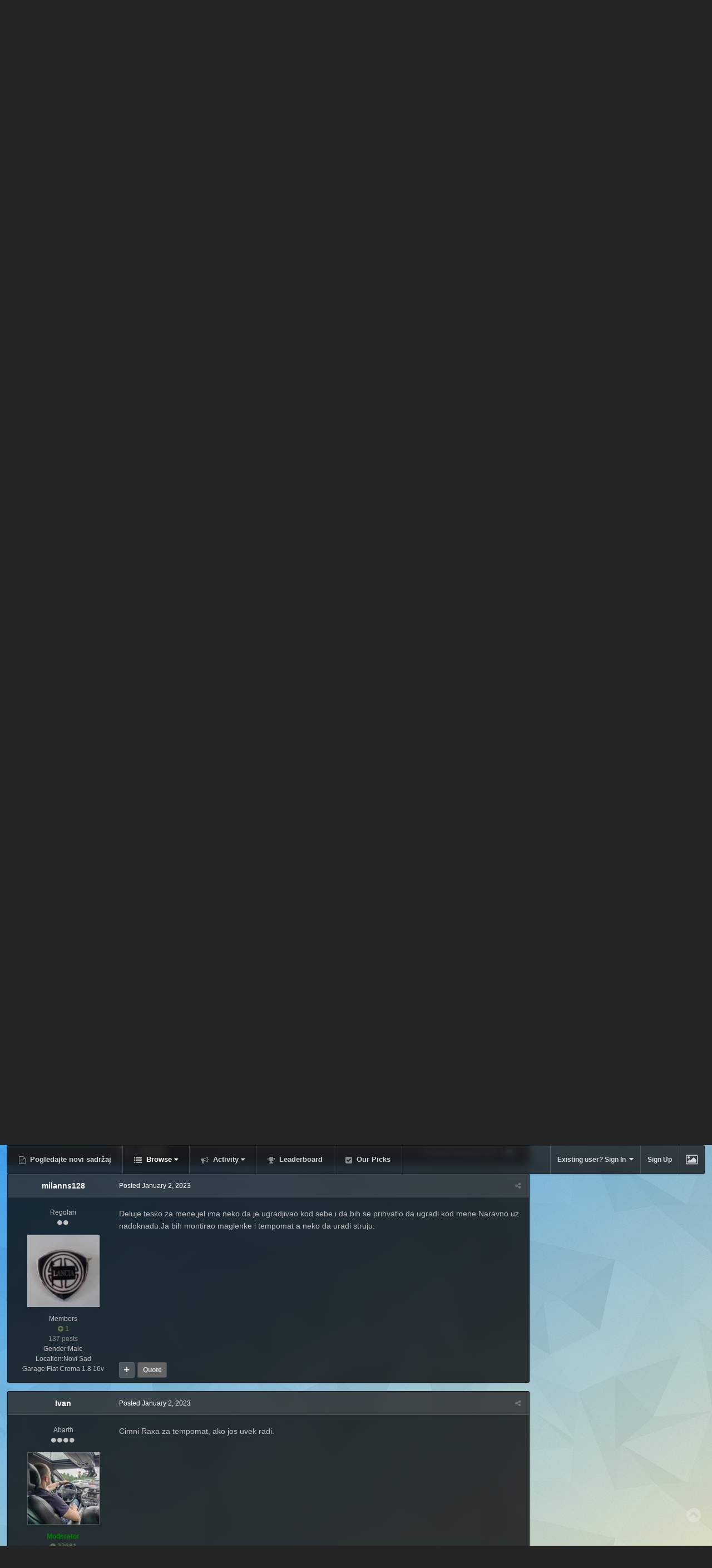

--- FILE ---
content_type: text/html;charset=UTF-8
request_url: https://www.fiat-lancia.org.rs/forum/index.php?/topic/84736-fiat-nuova-croma-18-16v-naknadna-ugradnja-maglenki-i-tempomata/&tab=comments
body_size: 21755
content:
<!DOCTYPE html>
<html id="ipsfocus" lang="en-US" dir="ltr" class="focus-g2 focus-guest focus-guest-alert focus-wallpaper focus-post-bar focus-post-buttons focus-social-inherit" 
>
	<head>
		<title>Fiat Nuova Croma 1.8 16v - naknadna ugradnja maglenki i tempomata? - Nuova Croma - Fiat-Lancia Club Serbia Forum</title>
		<script type="text/javascript">

  var _gaq = _gaq || [];
  _gaq.push(['_setAccount', 'UA-11630902-1']);
  _gaq.push(['_trackPageview']);

  (function() {
    var ga = document.createElement('script'); ga.type = 'text/javascript'; ga.async = true;
    ga.src = ('https:' == document.location.protocol ? 'https://ssl' : 'http://www') + '.google-analytics.com/ga.js';
    var s = document.getElementsByTagName('script')[0]; s.parentNode.insertBefore(ga, s);
  })();

</script>	

<!-- Global site tag (gtag.js) - Google Analytics -->
<script async src="https://www.googletagmanager.com/gtag/js?id=G-5YJ822J53C"></script>
<script>
  window.dataLayer = window.dataLayer || [];
  function gtag(){dataLayer.push(arguments);}
  gtag('js', new Date());

  gtag('config', 'G-5YJ822J53C');
</script>
		<!--[if lt IE 9]>
			<link rel="stylesheet" type="text/css" href="https://www.fiat-lancia.org.rs/forum/uploads/css_built_28/5e61784858ad3c11f00b5706d12afe52_ie8.css.047fea5a2613a33f6bc87173dc8e3c92.css">
		    <script src="//www.fiat-lancia.org.rs/forum/applications/core/interface/html5shiv/html5shiv.js"></script>
		<![endif]-->
		
<meta charset="utf-8">

	<meta name="viewport" content="width=device-width, initial-scale=1">


	
	


	<meta name="twitter:card" content="summary" />



	
		
			
				<meta property="og:title" content="Fiat Nuova Croma 1.8 16v - naknadna ugradnja maglenki i tempomata?">
			
		
	

	
		
			
				<meta property="og:type" content="object">
			
		
	

	
		
			
				<meta property="og:url" content="https://www.fiat-lancia.org.rs/forum/index.php?/topic/84736-fiat-nuova-croma-18-16v-naknadna-ugradnja-maglenki-i-tempomata/">
			
		
	

	
		
			
				<meta name="description" content="Poz drugari jel neko ugradjivao maglenke i tempomat na Cromu. Svaka pomoc dobrodosla.">
			
		
	

	
		
			
				<meta property="og:description" content="Poz drugari jel neko ugradjivao maglenke i tempomat na Cromu. Svaka pomoc dobrodosla.">
			
		
	

	
		
			
				<meta property="og:updated_time" content="2023-01-02T20:52:00Z">
			
		
	

	
		
			
				<meta property="og:site_name" content="Fiat-Lancia Club Serbia Forum">
			
		
	

	
		
			
				<meta property="og:locale" content="en_US">
			
		
	


	
		<link rel="canonical" href="https://www.fiat-lancia.org.rs/forum/index.php?/topic/84736-fiat-nuova-croma-18-16v-naknadna-ugradnja-maglenki-i-tempomata/" />
	

	
		<link as="style" rel="preload" href="https://www.fiat-lancia.org.rs/forum/applications/core/interface/ckeditor/ckeditor/skins/ips/editor.css?t=K14H" />
	




<link rel="manifest" href="https://www.fiat-lancia.org.rs/forum/index.php?/manifest.webmanifest/">
<meta name="msapplication-config" content="https://www.fiat-lancia.org.rs/forum/index.php?/browserconfig.xml/">
<meta name="msapplication-starturl" content="/">
<meta name="application-name" content="Fiat-Lancia Club Serbia Forum">
<meta name="apple-mobile-web-app-title" content="Fiat-Lancia Club Serbia Forum">

	<meta name="theme-color" content="#2c2c2c">






		




	<link rel="stylesheet" href="https://www.fiat-lancia.org.rs/forum/uploads/css_built_28/341e4a57816af3ba440d891ca87450ff_framework.css.0a4dd992d7be9015ee6723f011843739.css?v=2f32f0e00f" media="all">

	<link rel="stylesheet" href="https://www.fiat-lancia.org.rs/forum/uploads/css_built_28/05e81b71abe4f22d6eb8d1a929494829_responsive.css.5c8ca2e2531b9251ccda87bfff17b80c.css?v=2f32f0e00f" media="all">

	<link rel="stylesheet" href="https://www.fiat-lancia.org.rs/forum/uploads/css_built_28/90eb5adf50a8c640f633d47fd7eb1778_core.css.219958ea74ac7017cea04e9e327d25d4.css?v=2f32f0e00f" media="all">

	<link rel="stylesheet" href="https://www.fiat-lancia.org.rs/forum/uploads/css_built_28/5a0da001ccc2200dc5625c3f3934497d_core_responsive.css.1405ab7fd6ac1f2d34b278791a7ad79d.css?v=2f32f0e00f" media="all">

	<link rel="stylesheet" href="https://www.fiat-lancia.org.rs/forum/uploads/css_built_28/62e269ced0fdab7e30e026f1d30ae516_forums.css.b2eca886ec3185356afc950dcdde11ff.css?v=2f32f0e00f" media="all">

	<link rel="stylesheet" href="https://www.fiat-lancia.org.rs/forum/uploads/css_built_28/76e62c573090645fb99a15a363d8620e_forums_responsive.css.5b8e6834b3300a90b418d626e4710558.css?v=2f32f0e00f" media="all">




<link rel="stylesheet" href="https://www.fiat-lancia.org.rs/forum/uploads/css_built_28/258adbb6e4f3e83cd3b355f84e3fa002_custom.css.7cca15caf214fee39485c31d8086dabd.css?v=2f32f0e00f" media="all">



		
<script>
var focushtml = document.getElementById('ipsfocus');
function addClass(el, className) { if (el.classList) el.classList.add(className); else if (!hasClass(el, className)) el.className += ' ' + className; }
function getCookie(name) { var v = document.cookie.match('(^|;) ?' + name + '=([^;]*)(;|$)'); return v ? v[2] : null; }
function setCookie(name, value, days) { var d = new Date; d.setTime(d.getTime() + 24*60*60*1000*days); document.cookie = name + "=" + value + ";path=/;expires=" + d.toGMTString(); }
function deleteCookie(name) { setCookie(name, '', -1); }

var backgroundCookie = getCookie('spectrum42_ifbg_class');
if(backgroundCookie){ addClass(focushtml, '' + backgroundCookie + ''); } else { addClass(focushtml, 'ipsfocus_bg1'); }



</script>
		

	<script type='text/javascript'>
		var ipsDebug = false;		
	
		var CKEDITOR_BASEPATH = '//www.fiat-lancia.org.rs/forum/applications/core/interface/ckeditor/ckeditor/';
	
		var ipsSettings = {
			
			
			cookie_path: "/forum/",
			
			cookie_prefix: "ips4_",
			
			
			cookie_ssl: true,
			
			upload_imgURL: "",
			message_imgURL: "",
			notification_imgURL: "",
			baseURL: "//www.fiat-lancia.org.rs/forum/",
			jsURL: "//www.fiat-lancia.org.rs/forum/applications/core/interface/js/js.php",
			csrfKey: "a7e7c9ebdff0f37fcdc497cd383d56ef",
			antiCache: "2f32f0e00f",
			disableNotificationSounds: false,
			useCompiledFiles: true,
			links_external: true,
			memberID: 0,
			lazyLoadEnabled: false,
			blankImg: "//www.fiat-lancia.org.rs/forum/applications/core/interface/js/spacer.png",
			analyticsProvider: "ga",
			viewProfiles: true,
			mapProvider: 'none',
			mapApiKey: '',
			
		};
	</script>





<script type='text/javascript' src='https://www.fiat-lancia.org.rs/forum/uploads/javascript_global/root_library.js.88308f58a1f02995c0dd029c317f500a.js?v=2f32f0e00f' data-ips></script>


<script type='text/javascript' src='https://www.fiat-lancia.org.rs/forum/uploads/javascript_global/root_js_lang_1.js.8c29c915534118faeb92ffcafcbdcf45.js?v=2f32f0e00f' data-ips></script>


<script type='text/javascript' src='https://www.fiat-lancia.org.rs/forum/uploads/javascript_global/root_framework.js.381f070ced7bacf9f490f89959111142.js?v=2f32f0e00f' data-ips></script>


<script type='text/javascript' src='https://www.fiat-lancia.org.rs/forum/uploads/javascript_core/global_global_core.js.fba4beee1acbf2fa734acda31e248784.js?v=2f32f0e00f' data-ips></script>


<script type='text/javascript' src='https://www.fiat-lancia.org.rs/forum/uploads/javascript_core/plugins_plugins.js.41f0989032ac7b6bd7e259865c4a6bc2.js?v=2f32f0e00f' data-ips></script>


<script type='text/javascript' src='https://www.fiat-lancia.org.rs/forum/uploads/javascript_global/root_front.js.b93852bcc156952915f0401d07d92742.js?v=2f32f0e00f' data-ips></script>


<script type='text/javascript' src='https://www.fiat-lancia.org.rs/forum/uploads/javascript_forums/front_front_topic.js.2f6fcf8be2d0b1177a1c20b68ed7cf6c.js?v=2f32f0e00f' data-ips></script>


<script type='text/javascript' src='https://www.fiat-lancia.org.rs/forum/uploads/javascript_core/front_front_core.js.b9dc156f3dc069f659fcabbc03c6844f.js?v=2f32f0e00f' data-ips></script>


<script type='text/javascript' src='https://www.fiat-lancia.org.rs/forum/uploads/javascript_global/root_map.js.4cc4238c069a669f896c0240d40b6381.js?v=2f32f0e00f' data-ips></script>



	<script type='text/javascript'>
		
			ips.setSetting( 'date_format', jQuery.parseJSON('"mm\/dd\/yy"') );
		
			ips.setSetting( 'date_first_day', jQuery.parseJSON('0') );
		
			ips.setSetting( 'remote_image_proxy', jQuery.parseJSON('0') );
		
			ips.setSetting( 'ipb_url_filter_option', jQuery.parseJSON('"none"') );
		
			ips.setSetting( 'url_filter_any_action', jQuery.parseJSON('"allow"') );
		
			ips.setSetting( 'bypass_profanity', jQuery.parseJSON('0') );
		
			ips.setSetting( 'emoji_style', jQuery.parseJSON('"disabled"') );
		
			ips.setSetting( 'emoji_shortcodes', jQuery.parseJSON('"1"') );
		
			ips.setSetting( 'emoji_ascii', jQuery.parseJSON('"1"') );
		
			ips.setSetting( 'emoji_cache', jQuery.parseJSON('"1"') );
		
		
	</script>



<script type='application/ld+json'>
{
    "name": "Fiat Nuova Croma 1.8 16v - naknadna ugradnja maglenki i tempomata?",
    "headline": "Fiat Nuova Croma 1.8 16v - naknadna ugradnja maglenki i tempomata?",
    "text": "Poz drugari jel neko ugradjivao maglenke i tempomat na Cromu. Svaka pomoc dobrodosla.\n \n\n\n\t\u00a0\n \n\n\n\t\u00a0\n \n\n\n\t\u00a0\n \n",
    "dateCreated": "2023-01-02T17:39:30+0000",
    "datePublished": "2023-01-02T17:39:30+0000",
    "pageStart": 1,
    "pageEnd": 1,
    "image": "https://www.fiat-lancia.org.rs/forum/uploads/profile/photo-thumb-2331.jpg",
    "author": {
        "url": "https://www.fiat-lancia.org.rs/forum/index.php?/profile/2331-milanns128/"
    },
    "interactionStatistic": [
        {
            "@type": "InteractionCounter",
            "interactionType": "http://schema.org/ViewAction",
            "userInteractionCount": 672
        },
        {
            "@type": "InteractionCounter",
            "interactionType": "http://schema.org/CommentAction",
            "userInteractionCount": 5
        },
        {
            "@type": "InteractionCounter",
            "interactionType": "http://schema.org/FollowAction",
            "userInteractionCount": 17
        }
    ],
    "@context": "http://schema.org",
    "@type": "DiscussionForumPosting",
    "@id": "https://www.fiat-lancia.org.rs/forum/index.php?/topic/84736-fiat-nuova-croma-18-16v-naknadna-ugradnja-maglenki-i-tempomata/",
    "isPartOf": {
        "@id": "https://www.fiat-lancia.org.rs/forum/#website"
    },
    "url": "https://www.fiat-lancia.org.rs/forum/index.php?/topic/84736-fiat-nuova-croma-18-16v-naknadna-ugradnja-maglenki-i-tempomata/",
    "discussionUrl": "https://www.fiat-lancia.org.rs/forum/index.php?/topic/84736-fiat-nuova-croma-18-16v-naknadna-ugradnja-maglenki-i-tempomata/",
    "comment": [
        {
            "@type": "Comment",
            "@id": "https://www.fiat-lancia.org.rs/forum/index.php?/topic/84736-fiat-nuova-croma-18-16v-naknadna-ugradnja-maglenki-i-tempomata/#comment-1668709",
            "url": "https://www.fiat-lancia.org.rs/forum/index.php?/topic/84736-fiat-nuova-croma-18-16v-naknadna-ugradnja-maglenki-i-tempomata/#comment-1668709",
            "author": {
                "@type": "Person",
                "name": "milanns128",
                "image": "https://www.fiat-lancia.org.rs/forum/uploads/profile/photo-thumb-2331.jpg",
                "url": "https://www.fiat-lancia.org.rs/forum/index.php?/profile/2331-milanns128/"
            },
            "dateCreated": "2023-01-02T17:39:30+0000",
            "text": "Poz drugari jel neko ugradjivao maglenke i tempomat na Cromu. Svaka pomoc dobrodosla.\n \n\n\n\t\u00a0\n \n\n\n\t\u00a0\n \n\n\n\t\u00a0\n \n"
        },
        {
            "@type": "Comment",
            "@id": "https://www.fiat-lancia.org.rs/forum/index.php?/topic/84736-fiat-nuova-croma-18-16v-naknadna-ugradnja-maglenki-i-tempomata/#comment-1668710",
            "url": "https://www.fiat-lancia.org.rs/forum/index.php?/topic/84736-fiat-nuova-croma-18-16v-naknadna-ugradnja-maglenki-i-tempomata/#comment-1668710",
            "author": {
                "@type": "Person",
                "name": "Ivan",
                "image": "https://www.fiat-lancia.org.rs/forum/uploads/monthly_2024_04/avatar.thumb.jpg.13577870bd186977bab1de81afc0d1c1.jpg",
                "url": "https://www.fiat-lancia.org.rs/forum/index.php?/profile/205-ivan/"
            },
            "dateCreated": "2023-01-02T18:40:47+0000",
            "text": "@milanns128\n \n\n\n\tSeme za CC:\n \n\n\n\t\u00a0\n \n\n\n\t\u00a0\u00a0\n \n\n\n\t\u00a0\n \n\n\n\tTema o nakdnadnoj ugradnji CC na forumu, pisalo se i za Cromu, znam da je Rax to ugradjivao:\n \n\n\n\thttps://www.fiat-lancia.org.rs/forum/index.php?/topic/36072-ugradnja-tempomata-u-puntostilamultiplunouva-bravoalfa-147alfa-156/\u0026amp;do=findComment\u0026amp;comment=822763\n \n\n\n\t\u00a0\n \n\n\n\tFabricke seme\u00a0za maglenke:\n \n\n\n\t\u00a0\n \n\n\n\t\u00a0\u00a0\n \n\n\n\t\u00a0\n \n"
        },
        {
            "@type": "Comment",
            "@id": "https://www.fiat-lancia.org.rs/forum/index.php?/topic/84736-fiat-nuova-croma-18-16v-naknadna-ugradnja-maglenki-i-tempomata/#comment-1668721",
            "url": "https://www.fiat-lancia.org.rs/forum/index.php?/topic/84736-fiat-nuova-croma-18-16v-naknadna-ugradnja-maglenki-i-tempomata/#comment-1668721",
            "author": {
                "@type": "Person",
                "name": "milanns128",
                "image": "https://www.fiat-lancia.org.rs/forum/uploads/profile/photo-thumb-2331.jpg",
                "url": "https://www.fiat-lancia.org.rs/forum/index.php?/profile/2331-milanns128/"
            },
            "dateCreated": "2023-01-02T20:15:37+0000",
            "text": "Deluje tesko za mene,jel ima neko da je ugradjivao kod sebe i da bih se prihvatio da ugradi kod mene.Naravno uz nadoknadu.Ja bih montirao maglenke i tempomat a neko da uradi struju.\n \n"
        },
        {
            "@type": "Comment",
            "@id": "https://www.fiat-lancia.org.rs/forum/index.php?/topic/84736-fiat-nuova-croma-18-16v-naknadna-ugradnja-maglenki-i-tempomata/#comment-1668723",
            "url": "https://www.fiat-lancia.org.rs/forum/index.php?/topic/84736-fiat-nuova-croma-18-16v-naknadna-ugradnja-maglenki-i-tempomata/#comment-1668723",
            "author": {
                "@type": "Person",
                "name": "Ivan",
                "image": "https://www.fiat-lancia.org.rs/forum/uploads/monthly_2024_04/avatar.thumb.jpg.13577870bd186977bab1de81afc0d1c1.jpg",
                "url": "https://www.fiat-lancia.org.rs/forum/index.php?/profile/205-ivan/"
            },
            "dateCreated": "2023-01-02T20:37:35+0000",
            "text": "Cimni Raxa za tempomat, ako jos uvek radi.\n \n"
        },
        {
            "@type": "Comment",
            "@id": "https://www.fiat-lancia.org.rs/forum/index.php?/topic/84736-fiat-nuova-croma-18-16v-naknadna-ugradnja-maglenki-i-tempomata/#comment-1668726",
            "url": "https://www.fiat-lancia.org.rs/forum/index.php?/topic/84736-fiat-nuova-croma-18-16v-naknadna-ugradnja-maglenki-i-tempomata/#comment-1668726",
            "author": {
                "@type": "Person",
                "name": "milanns128",
                "image": "https://www.fiat-lancia.org.rs/forum/uploads/profile/photo-thumb-2331.jpg",
                "url": "https://www.fiat-lancia.org.rs/forum/index.php?/profile/2331-milanns128/"
            },
            "dateCreated": "2023-01-02T20:52:00+0000",
            "text": "Jel moze Raxov mob moze i na pp\n \n"
        }
    ]
}	
</script>

<script type='application/ld+json'>
{
    "@context": "http://www.schema.org",
    "publisher": "https://www.fiat-lancia.org.rs/forum/#organization",
    "@type": "WebSite",
    "@id": "https://www.fiat-lancia.org.rs/forum/#website",
    "mainEntityOfPage": "https://www.fiat-lancia.org.rs/forum/",
    "name": "Fiat-Lancia Club Serbia Forum",
    "url": "https://www.fiat-lancia.org.rs/forum/",
    "potentialAction": {
        "type": "SearchAction",
        "query-input": "required name=query",
        "target": "https://www.fiat-lancia.org.rs/forum/index.php?/search/\u0026q={query}"
    },
    "inLanguage": [
        {
            "@type": "Language",
            "name": "English (USA)",
            "alternateName": "en-US"
        }
    ]
}	
</script>

<script type='application/ld+json'>
{
    "@context": "http://www.schema.org",
    "@type": "Organization",
    "@id": "https://www.fiat-lancia.org.rs/forum/#organization",
    "mainEntityOfPage": "https://www.fiat-lancia.org.rs/forum/",
    "name": "Fiat-Lancia Club Serbia Forum",
    "url": "https://www.fiat-lancia.org.rs/forum/",
    "logo": {
        "@type": "ImageObject",
        "@id": "https://www.fiat-lancia.org.rs/forum/#logo",
        "url": "https://www.fiat-lancia.org.rs/forum/uploads/monthly_2020_02/FLCSlogo.png.d29fd9600d61966b5d3cde05ea4e2e28.png"
    }
}	
</script>

<script type='application/ld+json'>
{
    "@context": "http://schema.org",
    "@type": "BreadcrumbList",
    "itemListElement": [
        {
            "@type": "ListItem",
            "position": 1,
            "item": {
                "@id": "https://www.fiat-lancia.org.rs/forum/index.php?/forum/18-tehni%C4%8Dka-pitanja/",
                "name": "Tehnička pitanja"
            }
        },
        {
            "@type": "ListItem",
            "position": 2,
            "item": {
                "@id": "https://www.fiat-lancia.org.rs/forum/index.php?/forum/203-nuova-croma/",
                "name": "Nuova Croma"
            }
        }
    ]
}	
</script>

<script type='application/ld+json'>
{
    "@context": "http://schema.org",
    "@type": "ContactPage",
    "url": "https://www.fiat-lancia.org.rs/forum/index.php?/contact/"
}	
</script>


		
		
<script type='text/javascript'>
  
var backgroundCookie = ips.utils.cookie.get( 'spectrum42_ifbg_class' );
if ( ( backgroundCookie != null ))	{
    $("html").addClass('' + backgroundCookie + '');
}
else{
    $("html").addClass('ipsfocus_bg4');
}

$(document).ready(function(){

	// Add picker icon to elUserNav
	var backgroundTooltip = $('.focus-picker').css('content').slice(1, -1);
	$('.ipsfocus-toggleBgPicker a').prop('title', backgroundTooltip);
	
	// Add picker icon to mobiles
	//$("#elMobileNav li[data-ipsDrawer]").before("<li class='ipsfocus-toggleBgPicker'><a href='#'><i class='fa fa-picture-o'></i></a></li>");
	
	$(".ipsfocus-toggleBgPicker a").on('click', function( event ) {
	    event.preventDefault();
	    $(".focus-pickerWrap").slideToggle();
	});

$(".focus-picker span").on('click', function(){
  var backgroundClass = $(this).attr("class");
  $("html").removeClass("ipsfocus_bg1 ipsfocus_bg2 ipsfocus_bg3 ipsfocus_bg4 ipsfocus_bg5 ipsfocus_bg6").addClass(backgroundClass);
  setCookie('spectrum42_ifbg_class', '' + backgroundClass + '', 365);
});

});
</script>
		
<script type='text/javascript'>$(document).ready(function(){
  
function debounce(func, wait, immediate) { var timeout; return function() { var context = this, args = arguments; var later = function() { timeout = null; if (!immediate) func.apply(context, args); }; var callNow = immediate && !timeout; clearTimeout(timeout); timeout = setTimeout(later, wait); if (callNow) func.apply(context, args); }; };

/* Desktop = 30, Tablet = 20, Mobile = 10 */
var detectDevice = function(){ var grabPageWidth = $('body').css('min-width'); return parseFloat(grabPageWidth, 10); }
detectDevice();

// Relocate search bar
var relocateSearch = function(){ if (detectDevice() > 25){ $("#elSearch").prependTo(".ipsfocus-search"); } else { $("#elSearch").prependTo(".mobile-search"); } }
relocateSearch();

var resizeWindow = function(){ var wClasses = "wDesktop wTablet wMobile"; if(detectDevice() === 30){ $("html").removeClass(wClasses).addClass("wDesktop"); } else if(detectDevice() === 20){ $("html").removeClass(wClasses).addClass("wTablet"); } else { $("html").removeClass(wClasses).addClass("wMobile"); }}
resizeWindow();

// Bug fix: The resize event is triggered when tablets and mobiles are scrolled, breaking the search bar in Android and Chrome
var cachedDevice = detectDevice();

// Run width functions after 500ms pause
$(window).resize(debounce(function(){ var newDevice = detectDevice(); if(newDevice !== cachedDevice){
	resizeWindow();
	relocateSearch();
	cachedDevice = newDevice;
}}, 500));
      

/* Navigation */            
function ipsfocusNavigation() {
	
	var navwidth = 0;
	var morewidth = $('.ipsNavBar_primary .focus-nav-more').outerWidth(true);
	$('.ipsNavBar_primary > ul > li:not(.focus-nav-more)').each(function() {
		navwidth += $(this).outerWidth( true ) + 2;
	});
	var availablespace = $('.ipsNavBar_primary').outerWidth(true) - morewidth;
	if (availablespace > 0 && navwidth > availablespace) {
		var lastItem = $('.ipsNavBar_primary > ul > li:not(.focus-nav-more)').last();
		lastItem.attr('data-width', lastItem.outerWidth(true));
		lastItem.prependTo($('.ipsNavBar_primary .focus-nav-more > ul'));
		ipsfocusNavigation();
	} else {
		var firstMoreElement = $('.ipsNavBar_primary li.focus-nav-more li').first();
		if (navwidth + firstMoreElement.data('width') < availablespace) {
			firstMoreElement.insertBefore($('.ipsNavBar_primary .focus-nav-more'));
		}
	}
	
	if ($('.focus-nav-more li').length > 0) {
		$('.focus-nav-more').removeClass('focus-nav-hidden');
	} else {
		$('.focus-nav-more').addClass('focus-nav-hidden');
	}
	
}

$(window).on('load',function(){
	$(".ipsNavBar_primary").removeClass("focus-nav-loading");
  	ipsfocusNavigation();
});

$(window).on('resize',function(){
	ipsfocusNavigation();
});

// Make hover navigation work with touch devices
// http://osvaldas.info/drop-down-navigation-responsive-and-touch-friendly
;(function(e,t,n,r){e.fn.doubleTapToGo=function(r){if(!("ontouchstart"in t)&&!navigator.msMaxTouchPoints&&!navigator.userAgent.toLowerCase().match(/windows phone os 7/i))return false;this.each(function(){var t=false;e(this).on("click",function(n){var r=e(this);if(r[0]!=t[0]){n.preventDefault();t=r}});e(n).on("click touchstart MSPointerDown",function(n){var r=true,i=e(n.target).parents();for(var s=0;s<i.length;s++)if(i[s]==t[0])r=false;if(r)t=false})});return this}})(jQuery,window,document);

$('.ipsNavBar_primary > ul > li:has(ul)').doubleTapToGo();

// Hide post controls if empty
$(".cPost .ipsComment_controls li.ipsHide:only-child").closest('.ipsItemControls').addClass('iIC-no-buttons');
$(".cPost .ipsReact .ipsReact_blurb.ipsHide:only-child").closest('.ipsItemControls').addClass('iIC-no-react');


// Assign feature colour to icon if the transparent setting is enabled
$(".ipsItemStatus_large[style]").each(function(){
	var feature = $(this).attr('data-feature');
	$(this).css( "color", feature );
});

    
// Toggle class
$('[data-class]').on( "click", function(event) {
	event.preventDefault();
	var classContent = $(this).attr('data-class');
	var classModifiers = classContent.split(' ');
	var className = classModifiers[0];
	var modifyClass = classModifiers[1];
	if (classModifiers[2]){
		var targetElement = classModifiers[2];
	} else {
		var targetElement = 'html';
	}
	if (modifyClass === 'add'){
		$(targetElement).addClass(className);
	} else if (modifyClass === 'remove'){
		$(targetElement).removeClass(className);
	} else {
		$(targetElement).toggleClass(className);
	}
});

});</script>
		
<script type='text/javascript'>
$(document).ready(function(){
	
var dismissCookie = ips.utils.cookie.get( 'focusMessage_1' );

if ( dismissCookie != 'dismissed' )	{
    $(".ipsfocus-globalMessage").addClass('displayGlobalMessage');
}

$(".ipsfocus-globalDismiss").on('click', function( event ) {
    event.preventDefault();
    $(".ipsfocus-globalMessage").slideUp();
    ips.utils.cookie.set( 'focusMessage_1', 'dismissed', true );
});
	
});
</script>
		
		

		
		

	
        <!-- App Indexing for Google Search -->
        <link href="android-app://com.quoord.tapatalkpro.activity/tapatalk/www.fiat-lancia.org.rs/forum/?location=topic&amp;tid=84736&amp;page=1&amp;perpage=25&amp;channel=google-indexing" rel="alternate" />
        <link href="ios-app://307880732/tapatalk/www.fiat-lancia.org.rs/forum/?location=topic&amp;tid=84736&amp;page=1&amp;perpage=25&amp;channel=google-indexing" rel="alternate" />
        
        <link href="https://groups.tapatalk-cdn.com/static/manifest/manifest.json" rel="manifest">
        
        <meta name="apple-itunes-app" content="app-id=307880732, affiliate-data=at=10lR7C, app-argument=tapatalk://www.fiat-lancia.org.rs/forum/?location=topic&tid=84736&page=1&perpage=25" />
        </head>
	<body class="ipsApp ipsApp_front ipsJS_none ipsClearfix" data-controller="core.front.core.app"  data-message=""  data-pageapp="forums" data-pagelocation="front" data-pagemodule="forums" data-pagecontroller="topic" data-pageid="84736" >
		
		<a href="#elContent" class="ipsHide" title="Go to main content on this page" accesskey="m">Jump to content</a>
		
		<div id="timeGradient"></div>

<script>
	var datetime = new Date(); var gradientHour = datetime.getHours(); var gradientMinute = datetime.getMinutes();
	
	var gradientOpacity = gradientMinute / 60;
	var timeGradient = document.getElementById('timeGradient');
	addClass(timeGradient, 'time-gradient');
	addClass(timeGradient, 'focusTime' + gradientHour);
	timeGradient.innerHTML = "<div class='time-gradient focusTime" + (gradientHour + 1) + "' style='opacity:" + gradientOpacity + "'></div><div class='time-image'></div>";
</script>

		
		
<div class='mobile-nav-wrap'>
	<ul id='elMobileNav' class='ipsList_inline ipsResponsive_hideDesktop ipsResponsive_block' data-controller='core.front.core.mobileNav'>
		
			
				
				
					
					
				
					
						<li id='elMobileBreadcrumb'>
							<a href='https://www.fiat-lancia.org.rs/forum/index.php?/forum/203-nuova-croma/'>
								<span>Nuova Croma</span>
							</a>
						</li>
					
					
				
					
					
				
			
		
	  
		<li class='mobileNav-home'>
			<a href='https://www.fiat-lancia.org.rs/forum/'><i class="fa fa-home" aria-hidden="true"></i></a>
		</li>
		
		
		<li >
			<a data-action="defaultStream" class='ipsType_light'  href='https://www.fiat-lancia.org.rs/forum/index.php?/discover/'><i class='icon-newspaper'></i></a>
		</li>
      
      

		
			<li class='ipsJS_show'>
				<a href='https://www.fiat-lancia.org.rs/forum/index.php?/search/' data-class='show-mobile-search-wrap'><i class='fa fa-search'></i></a>
			</li>
		
      
      
      <li class='ipsfocus-toggleBgPicker'><a href='#'><i class='fa fa-picture-o'></i></a></li>
      
      
		<li data-ipsDrawer data-ipsDrawer-drawerElem='#elMobileDrawer'>
			<a href='#'>
				
				
					
				
				
				
				<i class='fa fa-navicon'></i>
			</a>
		</li>
	</ul>
	
	<div class='mobile-search-wrap'>
		<div class='mobile-search'></div>
	</div>
	
</div>
		
		<div class="ipsLayout_container">
		
			<div id="ipsLayout_header">
				<header id="header">
					<div class="ipsLayout_container header-align">
						<div class="logo-wrap">


<a href='https://www.fiat-lancia.org.rs/forum/' class='logo' accesskey='1'><img src="https://www.fiat-lancia.org.rs/forum/uploads/monthly_2020_02/FLCSlogo.png.d29fd9600d61966b5d3cde05ea4e2e28.png" alt='Fiat-Lancia Club Serbia Forum'></a>
</div>
						<div class="ipsfocus-search"></div>
					</div>
				</header>
				<div class="nav-bar">
					<div class="ipsLayout_container secondary-header-align">
						<div class="focus-nav">
<nav>
	<div class='ipsNavBar_primary focus-nav-loading'>
		

	<div id="elSearchWrapper" class="ipsPos_right">
		<div id='elSearch' class='' data-controller='core.front.core.quickSearch'>
			<form accept-charset='utf-8' action='//www.fiat-lancia.org.rs/forum/index.php?/search/&amp;do=quicksearch' method='post'>
				<input type='search' id='elSearchField' placeholder='Search...' name='q' autocomplete='off'>
				<button class='cSearchSubmit' type="submit"><i class="fa fa-search"></i></button>
				<div id="elSearchExpanded">
					<div class="ipsMenu_title">
						Search In
					</div>
					<ul class="ipsSideMenu_list ipsSideMenu_withRadios ipsSideMenu_small ipsType_normal" data-ipsSideMenu data-ipsSideMenu-type="radio" data-ipsSideMenu-responsive="false" data-role="searchContexts">
						<li>
							<span class='ipsSideMenu_item ipsSideMenu_itemActive' data-ipsMenuValue='all'>
								<input type="radio" name="type" value="all" checked id="elQuickSearchRadio_type_all">
								<label for='elQuickSearchRadio_type_all' id='elQuickSearchRadio_type_all_label'>Everywhere</label>
							</span>
						</li>
						
						
							<li>
								<span class='ipsSideMenu_item' data-ipsMenuValue='forums_topic'>
									<input type="radio" name="type" value="forums_topic" id="elQuickSearchRadio_type_forums_topic">
									<label for='elQuickSearchRadio_type_forums_topic' id='elQuickSearchRadio_type_forums_topic_label'>Topics</label>
								</span>
							</li>
						
						
							
								<li>
									<span class='ipsSideMenu_item' data-ipsMenuValue='contextual_{&quot;type&quot;:&quot;forums_topic&quot;,&quot;nodes&quot;:203}'>
										<input type="radio" name="type" value='contextual_{&quot;type&quot;:&quot;forums_topic&quot;,&quot;nodes&quot;:203}' id='elQuickSearchRadio_type_contextual_a4d419748ab20eddc87d20b983125258'>
										<label for='elQuickSearchRadio_type_contextual_a4d419748ab20eddc87d20b983125258' id='elQuickSearchRadio_type_contextual_a4d419748ab20eddc87d20b983125258_label'>This Forum</label>
									</span>
								</li>
							
								<li>
									<span class='ipsSideMenu_item' data-ipsMenuValue='contextual_{&quot;type&quot;:&quot;forums_topic&quot;,&quot;item&quot;:84736}'>
										<input type="radio" name="type" value='contextual_{&quot;type&quot;:&quot;forums_topic&quot;,&quot;item&quot;:84736}' id='elQuickSearchRadio_type_contextual_2e98dac7c89cfd5cac88d400e323ea4d'>
										<label for='elQuickSearchRadio_type_contextual_2e98dac7c89cfd5cac88d400e323ea4d' id='elQuickSearchRadio_type_contextual_2e98dac7c89cfd5cac88d400e323ea4d_label'>This Topic</label>
									</span>
								</li>
							
						
						<li data-role="showMoreSearchContexts">
							<span class='ipsSideMenu_item' data-action="showMoreSearchContexts" data-exclude="forums_topic">
								More options...
							</span>
						</li>
					</ul>
					<div class="ipsMenu_title">
						Find results that contain...
					</div>
					<ul class='ipsSideMenu_list ipsSideMenu_withRadios ipsSideMenu_small ipsType_normal' role="radiogroup" data-ipsSideMenu data-ipsSideMenu-type="radio" data-ipsSideMenu-responsive="false" data-filterType='andOr'>
						
							<li>
								<span class='ipsSideMenu_item ipsSideMenu_itemActive' data-ipsMenuValue='or'>
									<input type="radio" name="search_and_or" value="or" checked id="elRadio_andOr_or">
									<label for='elRadio_andOr_or' id='elField_andOr_label_or'><em>Any</em> of my search term words</label>
								</span>
							</li>
						
							<li>
								<span class='ipsSideMenu_item ' data-ipsMenuValue='and'>
									<input type="radio" name="search_and_or" value="and"  id="elRadio_andOr_and">
									<label for='elRadio_andOr_and' id='elField_andOr_label_and'><em>All</em> of my search term words</label>
								</span>
							</li>
						
					</ul>
					<div class="ipsMenu_title">
						Find results in...
					</div>
					<ul class='ipsSideMenu_list ipsSideMenu_withRadios ipsSideMenu_small ipsType_normal' role="radiogroup" data-ipsSideMenu data-ipsSideMenu-type="radio" data-ipsSideMenu-responsive="false" data-filterType='searchIn'>
						<li>
							<span class='ipsSideMenu_item ipsSideMenu_itemActive' data-ipsMenuValue='all'>
								<input type="radio" name="search_in" value="all" checked id="elRadio_searchIn_and">
								<label for='elRadio_searchIn_and' id='elField_searchIn_label_all'>Content titles and body</label>
							</span>
						</li>
						<li>
							<span class='ipsSideMenu_item' data-ipsMenuValue='titles'>
								<input type="radio" name="search_in" value="titles" id="elRadio_searchIn_titles">
								<label for='elRadio_searchIn_titles' id='elField_searchIn_label_titles'>Content titles only</label>
							</span>
						</li>
					</ul>
				</div>
			</form>
		</div>
	</div>

		<ul data-role="primaryNavBar">
			
				


	
		
		
		<li  id='elNavSecondary_18' data-role="navBarItem" data-navApp="core" data-navExt="CustomItem">
			
			
				<a href="https://www.fiat-lancia.org.rs/forum/index.php?/discover/"  data-navItem-id="18"  >
					Pogledajte novi sadržaj
				</a>
			
			
		</li>
	
	

	
	

	
		
		
			
		
		<li class='ipsNavBar_active' data-active id='elNavSecondary_1' data-role="navBarItem" data-navApp="core" data-navExt="CustomItem">
			
			
				<a href="https://www.fiat-lancia.org.rs/forum/"  data-navItem-id="1" data-navDefault class='nav-arrow'>
					Browse<i class='fa fa-caret-down'></i>
				</a>
			
			
				<ul class='ipsNavBar_secondary ' data-role='secondaryNavBar'>
					


	
		
		
			
		
		<li class='ipsNavBar_active' data-active id='elNavSecondary_8' data-role="navBarItem" data-navApp="forums" data-navExt="Forums">
			
			
				<a href="https://www.fiat-lancia.org.rs/forum/index.php"  data-navItem-id="8" data-navDefault >
					Forums
				</a>
			
			
		</li>
	
	

	
		
		
		<li  id='elNavSecondary_9' data-role="navBarItem" data-navApp="calendar" data-navExt="Calendar">
			
			
				<a href="https://www.fiat-lancia.org.rs/forum/index.php?/calendar/"  data-navItem-id="9"  >
					Calendar
				</a>
			
			
		</li>
	
	

	
	

	
		
		
		<li  id='elNavSecondary_11' data-role="navBarItem" data-navApp="core" data-navExt="StaffDirectory">
			
			
				<a href="https://www.fiat-lancia.org.rs/forum/index.php?/staff/"  data-navItem-id="11"  >
					Staff
				</a>
			
			
		</li>
	
	

	
		
		
		<li  id='elNavSecondary_12' data-role="navBarItem" data-navApp="core" data-navExt="OnlineUsers">
			
			
				<a href="https://www.fiat-lancia.org.rs/forum/index.php?/online/"  data-navItem-id="12"  >
					Online Users
				</a>
			
			
		</li>
	
	

					<li class='ipsHide' id='elNavigationMore_1' data-role='navMore'>
						<a href='#' data-ipsMenu data-ipsMenu-appendTo='#elNavigationMore_1' id='elNavigationMore_1_dropdown'>More <i class='fa fa-caret-down'></i></a>
						<ul class='ipsHide ipsMenu ipsMenu_auto' id='elNavigationMore_1_dropdown_menu' data-role='moreDropdown'></ul>
					</li>
				</ul>
			
		</li>
	
	

	
		
		
		<li  id='elNavSecondary_2' data-role="navBarItem" data-navApp="core" data-navExt="CustomItem">
			
			
				<a href="https://www.fiat-lancia.org.rs/forum/index.php?/discover/"  data-navItem-id="2"  class='nav-arrow'>
					Activity<i class='fa fa-caret-down'></i>
				</a>
			
			
				<ul class='ipsNavBar_secondary ipsHide' data-role='secondaryNavBar'>
					


	
		
		
		<li  id='elNavSecondary_3' data-role="navBarItem" data-navApp="core" data-navExt="AllActivity">
			
			
				<a href="https://www.fiat-lancia.org.rs/forum/index.php?/discover/"  data-navItem-id="3"  >
					All Activity
				</a>
			
			
		</li>
	
	

	
		
		
		<li  id='elNavSecondary_4' data-role="navBarItem" data-navApp="core" data-navExt="YourActivityStreams">
			
			
				<a href="#"  data-navItem-id="4"  >
					My Activity Streams
				</a>
			
			
		</li>
	
	

	
		
		
		<li  id='elNavSecondary_5' data-role="navBarItem" data-navApp="core" data-navExt="YourActivityStreamsItem">
			
			
				<a href="https://www.fiat-lancia.org.rs/forum/index.php?/discover/unread/"  data-navItem-id="5"  >
					Unread Content
				</a>
			
			
		</li>
	
	

	
		
		
		<li  id='elNavSecondary_6' data-role="navBarItem" data-navApp="core" data-navExt="YourActivityStreamsItem">
			
			
				<a href="https://www.fiat-lancia.org.rs/forum/index.php?/discover/content-started/"  data-navItem-id="6"  >
					Content I Started
				</a>
			
			
		</li>
	
	

	
		
		
		<li  id='elNavSecondary_7' data-role="navBarItem" data-navApp="core" data-navExt="Search">
			
			
				<a href="https://www.fiat-lancia.org.rs/forum/index.php?/search/"  data-navItem-id="7"  >
					Search
				</a>
			
			
		</li>
	
	

					<li class='ipsHide' id='elNavigationMore_2' data-role='navMore'>
						<a href='#' data-ipsMenu data-ipsMenu-appendTo='#elNavigationMore_2' id='elNavigationMore_2_dropdown'>More <i class='fa fa-caret-down'></i></a>
						<ul class='ipsHide ipsMenu ipsMenu_auto' id='elNavigationMore_2_dropdown_menu' data-role='moreDropdown'></ul>
					</li>
				</ul>
			
		</li>
	
	

	
		
		
		<li  id='elNavSecondary_19' data-role="navBarItem" data-navApp="core" data-navExt="Leaderboard">
			
			
				<a href="https://www.fiat-lancia.org.rs/forum/index.php?/pastleaders/"  data-navItem-id="19"  >
					Leaderboard
				</a>
			
			
		</li>
	
	

	
		
		
		<li  id='elNavSecondary_20' data-role="navBarItem" data-navApp="core" data-navExt="Promoted">
			
			
				<a href="https://www.fiat-lancia.org.rs/forum/index.php?/ourpicks/"  data-navItem-id="20"  >
					Our Picks
				</a>
			
			
		</li>
	
	

	
	

				<li class="focus-nav-more focus-nav-hidden">
                	<a href="#"> More <i class="fa fa-caret-down"></i></a>
                	<ul class='ipsNavBar_secondary'></ul>
                </li>
				            
		</ul>
	</div>
</nav></div>
						<div class="user-links user-links-b">

	<ul id='elUserNav' class='ipsList_inline cSignedOut'>
		
		<li id='elSignInLink'>
			<a href='https://www.fiat-lancia.org.rs/forum/index.php?/login/' data-ipsMenu-closeOnClick="false" data-ipsMenu id='elUserSignIn'>
				Existing user? Sign In &nbsp;<i class='fa fa-caret-down'></i>
			</a>
			
<div id='elUserSignIn_menu' class='ipsMenu ipsMenu_auto ipsHide'>
	<form accept-charset='utf-8' method='post' action='https://www.fiat-lancia.org.rs/forum/index.php?/login/' data-controller="core.global.core.login">
		<input type="hidden" name="csrfKey" value="a7e7c9ebdff0f37fcdc497cd383d56ef">
		<input type="hidden" name="ref" value="aHR0cHM6Ly93d3cuZmlhdC1sYW5jaWEub3JnLnJzL2ZvcnVtL2luZGV4LnBocD8vdG9waWMvODQ3MzYtZmlhdC1udW92YS1jcm9tYS0xOC0xNnYtbmFrbmFkbmEtdWdyYWRuamEtbWFnbGVua2ktaS10ZW1wb21hdGEvJnRhYj1jb21tZW50cw==">
		<div data-role="loginForm">
			
			
			
				<div class='ipsColumns ipsColumns_noSpacing'>
					<div class='ipsColumn ipsColumn_wide' id='elUserSignIn_internal'>
						
<div class="ipsPad ipsForm ipsForm_vertical">
	<h4 class="ipsType_sectionHead">Sign In</h4>
	<br><br>
	<ul class='ipsList_reset'>
		<li class="ipsFieldRow ipsFieldRow_noLabel ipsFieldRow_fullWidth">
			
			
				<input type="text" placeholder="Display Name" name="auth" autocomplete="username">
			
		</li>
		<li class="ipsFieldRow ipsFieldRow_noLabel ipsFieldRow_fullWidth">
			<input type="password" placeholder="Password" name="password" autocomplete="current-password">
		</li>
		<li class="ipsFieldRow ipsFieldRow_checkbox ipsClearfix">
			<span class="ipsCustomInput">
				<input type="checkbox" name="remember_me" id="remember_me_checkbox" value="1" checked aria-checked="true">
				<span></span>
			</span>
			<div class="ipsFieldRow_content">
				<label class="ipsFieldRow_label" for="remember_me_checkbox">Remember me</label>
				<span class="ipsFieldRow_desc">Not recommended on shared computers</span>
			</div>
		</li>
		
			<li class="ipsFieldRow ipsFieldRow_checkbox ipsClearfix">
				<span class="ipsCustomInput">
					<input type="checkbox" name="anonymous" id="anonymous_checkbox" value="1" aria-checked="false">
					<span></span>
				</span>
				<div class="ipsFieldRow_content">
					<label class="ipsFieldRow_label" for="anonymous_checkbox">Sign in anonymously</label>
				</div>
			</li>
		
		<li class="ipsFieldRow ipsFieldRow_fullWidth">
			<br>
			<button type="submit" name="_processLogin" value="usernamepassword" class="ipsButton ipsButton_primary ipsButton_small" id="elSignIn_submit">Sign In</button>
			
				<br>
				<p class="ipsType_right ipsType_small">
					
						<a href='https://www.fiat-lancia.org.rs/forum/index.php?/lostpassword/' data-ipsDialog data-ipsDialog-title='Forgot your password?'>
					
					Forgot your password?</a>
				</p>
			
		</li>
	</ul>
</div>
					</div>
					<div class='ipsColumn ipsColumn_wide'>
						<div class='ipsPad' id='elUserSignIn_external'>
							<div class='ipsAreaBackground_light ipsPad_half'>
								
									<p class='ipsType_reset ipsType_small ipsType_center'><strong>Or sign in with one of these services</strong></p>
								
								
									<div class='ipsPad_half ipsType_center'>
										

<button type="submit" name="_processLogin" value="2" class='ipsButton ipsButton_verySmall ipsButton_fullWidth ipsSocial ipsSocial_facebook' style="background-color: #3a579a">
	
		<span class='ipsSocial_icon'>
			
				<i class='fa fa-facebook-official'></i>
			
		</span>
		<span class='ipsSocial_text'>Sign in with Facebook</span>
	
</button>
									</div>
								
									<div class='ipsPad_half ipsType_center'>
										

<button type="submit" name="_processLogin" value="11" class='ipsButton ipsButton_verySmall ipsButton_fullWidth ipsSocial ipsSocial_facebook' style="background-color: #3a579a">
	
		<span class='ipsSocial_icon'>
			
				<i class='fa fa-facebook-official'></i>
			
		</span>
		<span class='ipsSocial_text'>Sign in with Facebook</span>
	
</button>
									</div>
								
							</div>
						</div>
					</div>
				</div>
			
		</div>
	</form>
</div>
		</li>
		
			<li>
				
					<a href='https://www.fiat-lancia.org.rs/forum/index.php?/register/' data-ipsDialog data-ipsDialog-size='narrow' data-ipsDialog-title='Sign Up' id='elRegisterButton'>Sign Up</a>
				
			</li>
		
		<li class='cUserNav_icon ipsfocus-toggleBgPicker'><a href='#' data-ipsTooltip><i class='fa fa-picture-o'></i></a></li>
	</ul>
</div>
					</div>
				</div>
			</div>
			
			<main id="ipsLayout_body" class="ipsLayout_container">
				<div class="content-wrap">
					
					<div class="content-padding">
					
						<div class="precontent-blocks">
							
							<div class="ipsfocus-breadcrumb">
								
<nav class='ipsBreadcrumb ipsBreadcrumb_top ipsFaded_withHover'>
	

	<ul class='ipsList_inline ipsPos_right'>
		
		<li >
			<a data-action="defaultStream" class='ipsType_light '  href='https://www.fiat-lancia.org.rs/forum/index.php?/discover/'><i class='icon-newspaper'></i> <span>All Activity</span></a>
		</li>
		
	</ul>

	<ul data-role="breadcrumbList">
		<li>
			<a title="Home" href='https://www.fiat-lancia.org.rs/forum/'>
				<span><i class='fa fa-home'></i> Home <i class='fa fa-angle-right'></i></span>
			</a>
		</li>
		
		
			<li>
				
					<a href='https://www.fiat-lancia.org.rs/forum/index.php?/forum/18-tehni%C4%8Dka-pitanja/'>
						<span>Tehnička pitanja <i class='fa fa-angle-right'></i></span>
					</a>
				
			</li>
		
			<li>
				
					<a href='https://www.fiat-lancia.org.rs/forum/index.php?/forum/203-nuova-croma/'>
						<span>Nuova Croma <i class='fa fa-angle-right'></i></span>
					</a>
				
			</li>
		
			<li>
				
					Fiat Nuova Croma 1.8 16v - naknadna ugradnja maglenki i tempomata?
				
			</li>
		
	</ul>
</nav>
								
<ul class='ipsfocus_social iconButtons'>
	<li><a href="https://www.facebook.com/fiatlanciaclubserbiaofficialpage/" class="ipsfocus_sFacebook" target="_blank">Facebook</a></li>
<li><a href="https://www.fiat-lancia.org.rs/forum" class="ipsfocus_sTwitter" target="_blank">Twitter</a></li>
<li><a href="https://www.instagram.com/fiatlanciasrb/" class="ipsfocus_sInstagram" target="_blank">Instagram</a></li>
<li><a href="https://www.youtube.com/user/VideoFLCS/" target="_blank">Youtube</a></li>
</ul>
							</div>
							
							
<div class='focus-pickerWrap'>
	<div class='focus-picker'>
	    <span class='ipsfocus_bg1'></span>
	    <span class='ipsfocus_bg2'></span>
	    <span class='ipsfocus_bg3'></span>
	    <span class='ipsfocus_bg4'></span>
	    <span class='ipsfocus_bg5'></span>
	    <span class='ipsfocus_bg6'></span>      
	</div>
</div>
							
							





							
							
							
							
							
						</div>
						
						<div id="ipsLayout_contentArea">
                          <div id="banners">                           
   <a target="_blank" href="http://www.fiatservis.rs">
    <img alt="Goran" src="baneri/servis_goran_30fps_121x50.gif">
  </a>
                          
<script async src="https://pagead2.googlesyndication.com/pagead/js/adsbygoogle.js?client=ca-pub-5663329276185645"
     crossorigin="anonymous"></script>
<!-- velika gore 6aa -->
<ins class="adsbygoogle" style="display:block" data-ad-client="ca-pub-5663329276185645" data-ad-slot="9769423047" data-ad-format="auto" data-full-width-responsive="true"></ins>
<script>
     (adsbygoogle = window.adsbygoogle || []).push({});
</script>
</div> 
							<div id="ipsLayout_contentWrapper">
								
								<div id="ipsLayout_mainArea">
									<a id="elContent"></a>
									
									
									
									

	




									




<div class="ipsPageHeader ipsClearfix">



	
		<div class='ipsPos_right ipsResponsive_noFloat ipsResponsive_hidePhone'>
			

<div data-followApp='forums' data-followArea='topic' data-followID='84736' data-controller='core.front.core.followButton'>
	
		<span class='ipsType_light ipsType_blendLinks ipsResponsive_hidePhone ipsResponsive_inline'><i class='fa fa-info-circle'></i> <a href='https://www.fiat-lancia.org.rs/forum/index.php?/login/' title='Go to the sign in page'>Sign in to follow this</a>&nbsp;&nbsp;</span>
	
	

	<div class="ipsFollow ipsPos_middle ipsButton ipsButton_link ipsButton_verySmall ipsButton_disabled" data-role="followButton">
		
			<span>Followers</span>
			<span class='ipsCommentCount'>0</span>
		
	</div>

</div>
		</div>
		<div class='ipsPos_right ipsResponsive_noFloat ipsResponsive_hidePhone'>
			



		</div>
		
	
	<div class='ipsPhotoPanel ipsPhotoPanel_small ipsPhotoPanel_notPhone ipsClearfix'>
		


	<a href="https://www.fiat-lancia.org.rs/forum/index.php?/profile/2331-milanns128/" data-ipsHover data-ipsHover-target="https://www.fiat-lancia.org.rs/forum/index.php?/profile/2331-milanns128/&amp;do=hovercard" class="ipsUserPhoto ipsUserPhoto_small" title="Go to milanns128's profile">
		<img src='https://www.fiat-lancia.org.rs/forum/uploads/profile/photo-thumb-2331.jpg' alt='milanns128'>
	</a>

		<div>
			<h1 class='ipsType_pageTitle ipsContained_container'>
				

				
				
					<span class='ipsType_break ipsContained'>
						<span>Fiat Nuova Croma 1.8 16v - naknadna ugradnja maglenki i tempomata?</span>
					</span>
				
			</h1>
			
			<p class='ipsType_reset ipsType_blendLinks '>
				<span class='ipsType_normal'>
				
					By 

<a href='https://www.fiat-lancia.org.rs/forum/index.php?/profile/2331-milanns128/' data-ipsHover data-ipsHover-target='https://www.fiat-lancia.org.rs/forum/index.php?/profile/2331-milanns128/&amp;do=hovercard&amp;referrer=https%253A%252F%252Fwww.fiat-lancia.org.rs%252Fforum%252Findex.php%253F%252Ftopic%252F84736-fiat-nuova-croma-18-16v-naknadna-ugradnja-maglenki-i-tempomata%252F%2526tab%253Dcomments' title="Go to milanns128's profile" class="ipsType_break">milanns128</a>,  <span class='ipsType_light'><time datetime='2023-01-02T17:39:30Z' title='01/02/23 05:39  PM' data-short='2 yr'>January 2, 2023</time> in <a href="https://www.fiat-lancia.org.rs/forum/index.php?/forum/203-nuova-croma/">Nuova Croma</a></span>
				
				</span>
				<br>
			</p>
			
		</div>
	</div>



</div>






<div class='focus-button-alignment ipsClearfix'>

	
	
	<ul class="ipsToolList ipsToolList_horizontal ipsClearfix ipsSpacer_both ">
		
			<li class='ipsToolList_primaryAction'>
				<span data-controller='forums.front.topic.reply'>
					
						<a href='#replyForm' class='ipsButton ipsButton_important ipsButton_medium ipsButton_fullWidth' data-action='replyToTopic'>Reply to this topic</a>
					
				</span>
			</li>
		
		
			<li class='ipsResponsive_hidePhone'>
				
					<a href="https://www.fiat-lancia.org.rs/forum/index.php?/forum/203-nuova-croma/&amp;do=add" class='ipsButton ipsButton_link ipsButton_medium ipsButton_fullWidth' title='Start a new topic in this forum'>Start new topic</a>
				
			</li>
		
		
	</ul>
</div>

<div data-controller='core.front.core.commentFeed,forums.front.topic.view, core.front.core.ignoredComments' data-autoPoll data-baseURL='https://www.fiat-lancia.org.rs/forum/index.php?/topic/84736-fiat-nuova-croma-18-16v-naknadna-ugradnja-maglenki-i-tempomata/' data-lastPage data-feedID='topic-84736' class='cTopic ipsClear ipsSpacer_top'>
	
		
	

	

<div data-controller='core.front.core.recommendedComments' data-url='https://www.fiat-lancia.org.rs/forum/index.php?/topic/84736-fiat-nuova-croma-18-16v-naknadna-ugradnja-maglenki-i-tempomata/&amp;recommended=comments' class='ipsAreaBackground ipsPad ipsBox ipsBox_transparent ipsSpacer_bottom ipsRecommendedComments ipsHide'>
	<div data-role="recommendedComments">
		<h2 class='ipsType_sectionHead ipsType_large'>Recommended Posts</h2>
		
	</div>
</div>
	
	<div id="elPostFeed" data-role='commentFeed' data-controller='core.front.core.moderation' class='focus-topic' >
		<form action="https://www.fiat-lancia.org.rs/forum/index.php?/topic/84736-fiat-nuova-croma-18-16v-naknadna-ugradnja-maglenki-i-tempomata/&amp;csrfKey=a7e7c9ebdff0f37fcdc497cd383d56ef&amp;do=multimodComment" method="post" data-ipsPageAction data-role='moderationTools'>
			
			
				
					
					
					




<a id="comment-1668709"></a>

<article  id="elComment_1668709" class="cPost ipsBox  ipsComment  ipsComment_parent ipsClearfix ipsClear ipsColumns ipsColumns_noSpacing ipsColumns_collapsePhone   ">
	

	<div class="cAuthorPane cAuthorPane_mobile ipsResponsive_showPhone ipsResponsive_block">
		<h3 class="ipsType_sectionHead cAuthorPane_author ipsResponsive_showPhone ipsResponsive_inlineBlock ipsType_break ipsType_blendLinks ipsTruncate ipsTruncate_line">
			

<a href='https://www.fiat-lancia.org.rs/forum/index.php?/profile/2331-milanns128/' data-ipsHover data-ipsHover-target='https://www.fiat-lancia.org.rs/forum/index.php?/profile/2331-milanns128/&amp;do=hovercard&amp;referrer=https%253A%252F%252Fwww.fiat-lancia.org.rs%252Fforum%252Findex.php%253F%252Ftopic%252F84736-fiat-nuova-croma-18-16v-naknadna-ugradnja-maglenki-i-tempomata%252F%2526tab%253Dcomments' title="Go to milanns128's profile" class="ipsType_break"><span style='color:#'>milanns128</span></a>
			<span class="ipsResponsive_showPhone ipsResponsive_inline">  

	
		<a href='https://www.fiat-lancia.org.rs/forum/index.php?/profile/2331-milanns128/reputation/' title="Member's total reputation" data-ipsTooltip class='ipsRepBadge ipsRepBadge_positive'>
	
			<i class='fa fa-plus-circle'></i> 1
	
		</a>
	
</span>
		</h3>
		<div class="cAuthorPane_photo">
			


	<a href="https://www.fiat-lancia.org.rs/forum/index.php?/profile/2331-milanns128/" data-ipsHover data-ipsHover-target="https://www.fiat-lancia.org.rs/forum/index.php?/profile/2331-milanns128/&amp;do=hovercard" class="ipsUserPhoto ipsUserPhoto_large" title="Go to milanns128's profile">
		<img src='https://www.fiat-lancia.org.rs/forum/uploads/profile/photo-thumb-2331.jpg' alt='milanns128'>
	</a>

		</div>
	</div>
	<aside class="ipsComment_author cAuthorPane ipsColumn ipsColumn_medium ipsResponsive_hidePhone">
		<h3 class="ipsType_sectionHead cAuthorPane_author ipsType_blendLinks ipsType_break">
<strong>

<a href='https://www.fiat-lancia.org.rs/forum/index.php?/profile/2331-milanns128/' data-ipsHover data-ipsHover-target='https://www.fiat-lancia.org.rs/forum/index.php?/profile/2331-milanns128/&amp;do=hovercard&amp;referrer=https%253A%252F%252Fwww.fiat-lancia.org.rs%252Fforum%252Findex.php%253F%252Ftopic%252F84736-fiat-nuova-croma-18-16v-naknadna-ugradnja-maglenki-i-tempomata%252F%2526tab%253Dcomments' title="Go to milanns128's profile" class="ipsType_break">milanns128</a>
			</strong> <span class="ipsResponsive_showPhone ipsResponsive_inline">  

	
		<a href='https://www.fiat-lancia.org.rs/forum/index.php?/profile/2331-milanns128/reputation/' title="Member's total reputation" data-ipsTooltip class='ipsRepBadge ipsRepBadge_positive'>
	
			<i class='fa fa-plus-circle'></i> 1
	
		</a>
	
</span>
</h3>

		<ul class="cAuthorPane_info ipsList_reset">
			
				<li class="ipsType_break">Regolari</li>
			
			
				<li><span class='ipsPip'></span><span class='ipsPip'></span></li>
			

			<li class="cAuthorPane_photo">
				


	<a href="https://www.fiat-lancia.org.rs/forum/index.php?/profile/2331-milanns128/" data-ipsHover data-ipsHover-target="https://www.fiat-lancia.org.rs/forum/index.php?/profile/2331-milanns128/&amp;do=hovercard" class="ipsUserPhoto ipsUserPhoto_large" title="Go to milanns128's profile">
		<img src='https://www.fiat-lancia.org.rs/forum/uploads/profile/photo-thumb-2331.jpg' alt='milanns128'>
	</a>

			</li>
			<li><span style='color:#'>Members</span></li>
			
			
				<li>

	
		<a href='https://www.fiat-lancia.org.rs/forum/index.php?/profile/2331-milanns128/reputation/' title="Member's total reputation" data-ipsTooltip class='ipsRepBadge ipsRepBadge_positive'>
	
			<i class='fa fa-plus-circle'></i> 1
	
		</a>
	
</li>
				<li class="ipsType_light">137 posts</li>
				
				

	
	<li class='ipsResponsive_hidePhone ipsType_break'>
		
<span class='ft'>Gender:</span><span class='fc'>Male</span>
	</li>
	
	<li class='ipsResponsive_hidePhone ipsType_break'>
		
<span class='ft'>Location:</span><span class='fc'>Novi Sad</span>
	</li>
	

	
	<li class='ipsResponsive_hidePhone ipsType_break'>
		
<span class='ft'>Garage:</span><span class='fc'>Fiat Croma 1.8 16v</span>

	</li>
	

			
		</ul>
	</aside>
	<div class="ipsColumn ipsColumn_fluid">
		

<div id='comment-1668709_wrap' data-controller='core.front.core.comment' data-commentApp='forums' data-commentType='forums' data-commentID="1668709" data-quoteData='{&quot;userid&quot;:2331,&quot;username&quot;:&quot;milanns128&quot;,&quot;timestamp&quot;:1672681170,&quot;contentapp&quot;:&quot;forums&quot;,&quot;contenttype&quot;:&quot;forums&quot;,&quot;contentid&quot;:84736,&quot;contentclass&quot;:&quot;forums_Topic&quot;,&quot;contentcommentid&quot;:1668709}' class='ipsComment_content ipsType_medium  ipsFaded_withHover'>
	

	<div class='ipsComment_meta ipsType_light'>
		<div class='ipsPos_right ipsType_light ipsType_reset ipsFaded ipsFaded_more ipsType_blendLinks'>
			<ul class='ipsList_inline ipsComment_tools'>
				
				
				
					<li><a class='ipsType_blendLinks' href='https://www.fiat-lancia.org.rs/forum/index.php?/topic/84736-fiat-nuova-croma-18-16v-naknadna-ugradnja-maglenki-i-tempomata/' data-ipsTooltip title='Share this post' data-ipsMenu data-ipsMenu-closeOnClick='false' id='elSharePost_1668709' data-role='shareComment'><i class='fa fa-share-alt'></i></a></li>
				
				
			</ul>
		</div>

		<div class='ipsType_reset'>
			<a href='https://www.fiat-lancia.org.rs/forum/index.php?/topic/84736-fiat-nuova-croma-18-16v-naknadna-ugradnja-maglenki-i-tempomata/&amp;do=findComment&amp;comment=1668709' class='ipsType_blendLinks'>Posted <time datetime='2023-01-02T17:39:30Z' title='01/02/23 05:39  PM' data-short='2 yr'>January 2, 2023</time></a>
			<span class='ipsResponsive_hidePhone'>
				
					(edited)
				
				
			</span>
		</div>
	</div>

	


	<div class='cPost_contentWrap ipsPad'>
		
		<div data-role='commentContent' class='ipsType_normal ipsType_richText ipsContained' data-controller='core.front.core.lightboxedImages'>
			<p>
	Poz drugari jel neko ugradjivao maglenke i tempomat na Cromu. Svaka pomoc dobrodosla.
</p>

<p>
	 
</p>

<p>
	 
</p>

<p>
	 
</p>


			
				

<span class='ipsType_reset ipsType_medium ipsType_light' data-excludequote>
	<strong>Edited <time datetime='2023-01-02T21:13:31Z' title='01/02/23 09:13  PM' data-short='2 yr'>January 2, 2023</time> by neshaoct</strong>
	
		<br>formatiranje
	
	
</span>
			
		</div>

		<div class='ipsItemControls'>
			
				
					

	<div data-controller='core.front.core.reaction' class='ipsItemControls_right ipsClearfix '>	
		<div class='ipsReact ipsPos_right'>
			
				
				<div class='ipsReact_blurb ipsHide' data-role='reactionBlurb'>
					
				</div>
			
			
			
		</div>
	</div>

				
			
			<ul class='ipsComment_controls ipsClearfix ipsItemControls_left' data-role="commentControls">
				
					
						<li data-ipsQuote-editor='topic_comment' data-ipsQuote-target='#comment-1668709' class='ipsJS_show'>
							<button class='ipsButton ipsButton_light ipsButton_verySmall ipsButton_narrow cMultiQuote ipsHide' data-action='multiQuoteComment' data-ipsTooltip data-ipsQuote-multiQuote data-mqId='mq1668709' title='MultiQuote'><i class='fa fa-plus'></i></button>
						</li>
						<li data-ipsQuote-editor='topic_comment' data-ipsQuote-target='#comment-1668709' class='ipsJS_show'>
							<a href='#' data-action='quoteComment' data-ipsQuote-singleQuote>Quote</a>
						</li>
					
					
					
				
				<li class='ipsHide' data-role='commentLoading'>
					<span class='ipsLoading ipsLoading_tiny ipsLoading_noAnim'></span>
				</li>
			</ul>
		</div>

		
	</div>

	<div class='ipsMenu ipsMenu_wide ipsHide cPostShareMenu' id='elSharePost_1668709_menu'>
		<div class='ipsPad'>
			<h4 class='ipsType_sectionHead'>Share this post</h4>
			<hr class='ipsHr'>
			<h5 class='ipsType_normal ipsType_reset'>Link to post</h5>
			
			<input type='text' value='https://www.fiat-lancia.org.rs/forum/index.php?/topic/84736-fiat-nuova-croma-18-16v-naknadna-ugradnja-maglenki-i-tempomata/' class='ipsField_fullWidth'>
			

			
				<h5 class='ipsType_normal ipsType_reset ipsSpacer_top'>Share on other sites</h5>
				

	<ul class='ipsList_inline ipsList_noSpacing ipsClearfix' data-controller="core.front.core.sharelink">
		
			<li>
<a href="http://twitter.com/share?text=Fiat%20Nuova%20Croma%201.8%2016v%20-%20naknadna%20ugradnja%20maglenki%20i%20tempomata%3F&amp;url=https%3A%2F%2Fwww.fiat-lancia.org.rs%2Fforum%2Findex.php%3F%2Ftopic%2F84736-fiat-nuova-croma-18-16v-naknadna-ugradnja-maglenki-i-tempomata%2F%26do%3DfindComment%26comment%3D1668709" class="cShareLink cShareLink_twitter" target="_blank" data-role="shareLink" title='Share on Twitter' data-ipsTooltip rel='noopener'>
	<i class="fa fa-twitter"></i>
</a></li>
		
			<li>
<a href="https://www.facebook.com/sharer/sharer.php?u=https%3A%2F%2Fwww.fiat-lancia.org.rs%2Fforum%2Findex.php%3F%2Ftopic%2F84736-fiat-nuova-croma-18-16v-naknadna-ugradnja-maglenki-i-tempomata%2F%26do%3DfindComment%26comment%3D1668709" class="cShareLink cShareLink_facebook" target="_blank" data-role="shareLink" title='Share on Facebook' data-ipsTooltip rel='noopener'>
	<i class="fa fa-facebook"></i>
</a></li>
		
			<li>
<a href="http://digg.com/submit?url=https://www.fiat-lancia.org.rs/forum/index.php?/topic/84736-fiat-nuova-croma-18-16v-naknadna-ugradnja-maglenki-i-tempomata/%26do=findComment%26comment=1668709" class="cShareLink cShareLink_digg" target="_blank" data-role="shareLink" title='Share on Digg' data-ipsTooltip rel='noopener'>
	<i class="fa fa-digg"></i>
</a></li>
		
			<li>
<a href="https://del.icio.us/save?jump=close&amp;noui=1&amp;v=5&amp;provider=Fiat-Lancia%2BClub%2BSerbia%2BForum&amp;url=https://www.fiat-lancia.org.rs/forum/index.php?/topic/84736-fiat-nuova-croma-18-16v-naknadna-ugradnja-maglenki-i-tempomata/%26do=findComment%26comment=1668709&amp;title=Fiat%20Nuova%20Croma%201.8%2016v%20-%20naknadna%20ugradnja%20maglenki%20i%20tempomata?" class="cShareLink cShareLink_delicious" target="_blank" data-role='shareLink' title='Save to Delicious' data-ipsTooltip rel='noopener'>
	<i class="fa fa-delicious"></i>
</a></li>
		
			<li>
<a href="http://www.reddit.com/submit?url=https%3A%2F%2Fwww.fiat-lancia.org.rs%2Fforum%2Findex.php%3F%2Ftopic%2F84736-fiat-nuova-croma-18-16v-naknadna-ugradnja-maglenki-i-tempomata%2F%26do%3DfindComment%26comment%3D1668709&amp;title=Fiat+Nuova+Croma+1.8+16v+-+naknadna+ugradnja+maglenki+i+tempomata%3F" class="cShareLink cShareLink_reddit" target="_blank" title='Share on Reddit' data-ipsTooltip rel='noopener'>
	<i class="fa fa-reddit"></i>
</a></li>
		
			<li>
<a href="http://pinterest.com/pin/create/button/?url=https://www.fiat-lancia.org.rs/forum/index.php?/topic/84736-fiat-nuova-croma-18-16v-naknadna-ugradnja-maglenki-i-tempomata/%26do=findComment%26comment=1668709&amp;media=" class="cShareLink cShareLink_pinterest" target="_blank" data-role="shareLink" title='Share on Pinterest' data-ipsTooltip rel='noopener'>
	<i class="fa fa-pinterest"></i>
</a></li>
		
	</ul>

			
		</div>
	</div>
</div>
	</div>
</article>


					
						<script async src="https://pagead2.googlesyndication.com/pagead/js/adsbygoogle.js?client=ca-pub-5663329276185645"
     crossorigin="anonymous"></script>
<!-- posle prvog posta u svakoj temi2 -->
<ins class="adsbygoogle"
     style="display:block"
     data-ad-client="ca-pub-5663329276185645"
     data-ad-slot="4632059701"
     data-ad-format="auto"
     data-full-width-responsive="true"></ins>
<script>
     (adsbygoogle = window.adsbygoogle || []).push({});
</script>
					
				
					
					
					




<a id="comment-1668710"></a>

<article  id="elComment_1668710" class="cPost ipsBox  ipsComment  ipsComment_parent ipsClearfix ipsClear ipsColumns ipsColumns_noSpacing ipsColumns_collapsePhone   ">
	

	<div class="cAuthorPane cAuthorPane_mobile ipsResponsive_showPhone ipsResponsive_block">
		<h3 class="ipsType_sectionHead cAuthorPane_author ipsResponsive_showPhone ipsResponsive_inlineBlock ipsType_break ipsType_blendLinks ipsTruncate ipsTruncate_line">
			

<a href='https://www.fiat-lancia.org.rs/forum/index.php?/profile/205-ivan/' data-ipsHover data-ipsHover-target='https://www.fiat-lancia.org.rs/forum/index.php?/profile/205-ivan/&amp;do=hovercard&amp;referrer=https%253A%252F%252Fwww.fiat-lancia.org.rs%252Fforum%252Findex.php%253F%252Ftopic%252F84736-fiat-nuova-croma-18-16v-naknadna-ugradnja-maglenki-i-tempomata%252F%2526tab%253Dcomments' title="Go to Ivan's profile" class="ipsType_break"><span style='font-weight:bold;color:green'>Ivan</span></a>
			<span class="ipsResponsive_showPhone ipsResponsive_inline">  

	
		<a href='https://www.fiat-lancia.org.rs/forum/index.php?/profile/205-ivan/reputation/' title="Member's total reputation" data-ipsTooltip class='ipsRepBadge ipsRepBadge_positive'>
	
			<i class='fa fa-plus-circle'></i> 23661
	
		</a>
	
</span>
		</h3>
		<div class="cAuthorPane_photo">
			


	<a href="https://www.fiat-lancia.org.rs/forum/index.php?/profile/205-ivan/" data-ipsHover data-ipsHover-target="https://www.fiat-lancia.org.rs/forum/index.php?/profile/205-ivan/&amp;do=hovercard" class="ipsUserPhoto ipsUserPhoto_large" title="Go to Ivan's profile">
		<img src='https://www.fiat-lancia.org.rs/forum/uploads/monthly_2024_04/avatar.thumb.jpg.13577870bd186977bab1de81afc0d1c1.jpg' alt='Ivan'>
	</a>

		</div>
	</div>
	<aside class="ipsComment_author cAuthorPane ipsColumn ipsColumn_medium ipsResponsive_hidePhone">
		<h3 class="ipsType_sectionHead cAuthorPane_author ipsType_blendLinks ipsType_break">
<strong>

<a href='https://www.fiat-lancia.org.rs/forum/index.php?/profile/205-ivan/' data-ipsHover data-ipsHover-target='https://www.fiat-lancia.org.rs/forum/index.php?/profile/205-ivan/&amp;do=hovercard&amp;referrer=https%253A%252F%252Fwww.fiat-lancia.org.rs%252Fforum%252Findex.php%253F%252Ftopic%252F84736-fiat-nuova-croma-18-16v-naknadna-ugradnja-maglenki-i-tempomata%252F%2526tab%253Dcomments' title="Go to Ivan's profile" class="ipsType_break">Ivan</a>
			</strong> <span class="ipsResponsive_showPhone ipsResponsive_inline">  

	
		<a href='https://www.fiat-lancia.org.rs/forum/index.php?/profile/205-ivan/reputation/' title="Member's total reputation" data-ipsTooltip class='ipsRepBadge ipsRepBadge_positive'>
	
			<i class='fa fa-plus-circle'></i> 23661
	
		</a>
	
</span>
</h3>

		<ul class="cAuthorPane_info ipsList_reset">
			
				<li class="ipsType_break">Abarth</li>
			
			
				<li><span class='ipsPip'></span><span class='ipsPip'></span><span class='ipsPip'></span><span class='ipsPip'></span></li>
			

			<li class="cAuthorPane_photo">
				


	<a href="https://www.fiat-lancia.org.rs/forum/index.php?/profile/205-ivan/" data-ipsHover data-ipsHover-target="https://www.fiat-lancia.org.rs/forum/index.php?/profile/205-ivan/&amp;do=hovercard" class="ipsUserPhoto ipsUserPhoto_large" title="Go to Ivan's profile">
		<img src='https://www.fiat-lancia.org.rs/forum/uploads/monthly_2024_04/avatar.thumb.jpg.13577870bd186977bab1de81afc0d1c1.jpg' alt='Ivan'>
	</a>

			</li>
			<li><span style='font-weight:bold;color:green'>Moderator</span></li>
			
			
				<li>

	
		<a href='https://www.fiat-lancia.org.rs/forum/index.php?/profile/205-ivan/reputation/' title="Member's total reputation" data-ipsTooltip class='ipsRepBadge ipsRepBadge_positive'>
	
			<i class='fa fa-plus-circle'></i> 23661
	
		</a>
	
</li>
				<li class="ipsType_light">29432 posts</li>
				
				

	
	<li class='ipsResponsive_hidePhone ipsType_break'>
		
	</li>
	
	<li class='ipsResponsive_hidePhone ipsType_break'>
		
<span class='ft'>Location:</span><span class='fc'>Belgrade</span>
	</li>
	

	
	<li class='ipsResponsive_hidePhone ipsType_break'>
		
<span class='ft'>Garage:</span><span class='fc'>Citroën DS5 Sport Chic 2.0 HDi 165, ex Fiat Bravo Sport 1.4 MultiAir Turbo, ex Fiat Stilo 1.9 JTD 3 Porte</span>

	</li>
	

			
		</ul>
	</aside>
	<div class="ipsColumn ipsColumn_fluid">
		

<div id='comment-1668710_wrap' data-controller='core.front.core.comment' data-commentApp='forums' data-commentType='forums' data-commentID="1668710" data-quoteData='{&quot;userid&quot;:205,&quot;username&quot;:&quot;Ivan&quot;,&quot;timestamp&quot;:1672684847,&quot;contentapp&quot;:&quot;forums&quot;,&quot;contenttype&quot;:&quot;forums&quot;,&quot;contentid&quot;:84736,&quot;contentclass&quot;:&quot;forums_Topic&quot;,&quot;contentcommentid&quot;:1668710}' class='ipsComment_content ipsType_medium  ipsFaded_withHover'>
	

	<div class='ipsComment_meta ipsType_light'>
		<div class='ipsPos_right ipsType_light ipsType_reset ipsFaded ipsFaded_more ipsType_blendLinks'>
			<ul class='ipsList_inline ipsComment_tools'>
				
				
				
					<li><a class='ipsType_blendLinks' href='https://www.fiat-lancia.org.rs/forum/index.php?/topic/84736-fiat-nuova-croma-18-16v-naknadna-ugradnja-maglenki-i-tempomata/&amp;do=findComment&amp;comment=1668710' data-ipsTooltip title='Share this post' data-ipsMenu data-ipsMenu-closeOnClick='false' id='elSharePost_1668710' data-role='shareComment'><i class='fa fa-share-alt'></i></a></li>
				
				
			</ul>
		</div>

		<div class='ipsType_reset'>
			<a href='https://www.fiat-lancia.org.rs/forum/index.php?/topic/84736-fiat-nuova-croma-18-16v-naknadna-ugradnja-maglenki-i-tempomata/&amp;do=findComment&amp;comment=1668710' class='ipsType_blendLinks'>Posted <time datetime='2023-01-02T18:40:47Z' title='01/02/23 06:40  PM' data-short='2 yr'>January 2, 2023</time></a>
			<span class='ipsResponsive_hidePhone'>
				
					(edited)
				
				
			</span>
		</div>
	</div>

	


	<div class='cPost_contentWrap ipsPad'>
		
		<div data-role='commentContent' class='ipsType_normal ipsType_richText ipsContained' data-controller='core.front.core.lightboxedImages'>
			<p>
	<a contenteditable="false" data-ipshover="" data-ipshover-target="https://www.fiat-lancia.org.rs/forum/index.php?/profile/2331-milanns128/&amp;do=hovercard" data-mentionid="2331" href="https://www.fiat-lancia.org.rs/forum/index.php?/profile/2331-milanns128/" rel="">@milanns128</a>
</p>

<p>
	Seme za CC:
</p>

<p>
	 
</p>

<p>
	<a class="ipsAttachLink ipsAttachLink_image" data-fileext="png" data-fileid="175050" href="https://www.fiat-lancia.org.rs/forum/uploads/monthly_2023_01/194005454.png.aef56e85f73abb5c49d328890fea3f22.png" rel=""><img alt="194005454.thumb.png.859cbfd263ca91766b3a11288819b2a9.png" class="ipsImage ipsImage_thumbnailed" data-fileid="175050" data-ratio="61.11" width="180" src="https://www.fiat-lancia.org.rs/forum/uploads/monthly_2023_01/194005454.thumb.png.859cbfd263ca91766b3a11288819b2a9.png" /></a> <a class="ipsAttachLink ipsAttachLink_image" data-fileext="png" data-fileid="175049" href="https://www.fiat-lancia.org.rs/forum/uploads/monthly_2023_01/194005455.png.e791c7949586f21f6c5b74f28019c925.png" rel=""><img alt="194005455.thumb.png.6f3b004a09ab45a84f4908b774d45ad6.png" class="ipsImage ipsImage_thumbnailed" data-fileid="175049" data-ratio="61.11" width="180" src="https://www.fiat-lancia.org.rs/forum/uploads/monthly_2023_01/194005455.thumb.png.6f3b004a09ab45a84f4908b774d45ad6.png" /></a> <a class="ipsAttachLink ipsAttachLink_image" data-fileext="png" data-fileid="175051" href="https://www.fiat-lancia.org.rs/forum/uploads/monthly_2023_01/Untitled.png.7017546fba65dd33274b4a21047b02c7.png" rel=""><img alt="Untitled.thumb.png.e4e1145aa7580b81e3787a2e59cd55f9.png" class="ipsImage ipsImage_thumbnailed" data-fileid="175051" data-ratio="57.78" width="180" src="https://www.fiat-lancia.org.rs/forum/uploads/monthly_2023_01/Untitled.thumb.png.e4e1145aa7580b81e3787a2e59cd55f9.png" /></a>
</p>

<p>
	 
</p>

<p>
	Tema o nakdnadnoj ugradnji CC na forumu, pisalo se i za Cromu, znam da je Rax to ugradjivao:
</p>

<p>
	<a href="https://www.fiat-lancia.org.rs/forum/index.php?/topic/36072-ugradnja-tempomata-u-puntostilamultiplunouva-bravoalfa-147alfa-156/&amp;do=findComment&amp;comment=822763" rel="">https://www.fiat-lancia.org.rs/forum/index.php?/topic/36072-ugradnja-tempomata-u-puntostilamultiplunouva-bravoalfa-147alfa-156/&amp;do=findComment&amp;comment=822763</a>
</p>

<p>
	 
</p>

<p>
	Fabricke seme za maglenke:
</p>

<p>
	 
</p>

<p>
	<a class="ipsAttachLink ipsAttachLink_image" data-fileext="png" data-fileid="175054" href="https://www.fiat-lancia.org.rs/forum/uploads/monthly_2023_01/194001679.png.82205c79bb23a42bb9efdf66280f8448.png" rel=""><img alt="194001679.thumb.png.beda4204cd4adcec3c164c97e30e1cb1.png" class="ipsImage ipsImage_thumbnailed" data-fileid="175054" data-ratio="61.11" width="180" src="https://www.fiat-lancia.org.rs/forum/uploads/monthly_2023_01/194001679.thumb.png.beda4204cd4adcec3c164c97e30e1cb1.png" /></a> <a class="ipsAttachLink ipsAttachLink_image" data-fileext="png" data-fileid="175053" href="https://www.fiat-lancia.org.rs/forum/uploads/monthly_2023_01/194001680.png.82f334c2c8ded298e280357ddbaa6dca.png" rel=""><img alt="194001680.thumb.png.e73d29549145aa48faef181f0b4859ac.png" class="ipsImage ipsImage_thumbnailed" data-fileid="175053" data-ratio="61.11" width="180" src="https://www.fiat-lancia.org.rs/forum/uploads/monthly_2023_01/194001680.thumb.png.e73d29549145aa48faef181f0b4859ac.png" /></a> <a class="ipsAttachLink ipsAttachLink_image" data-fileext="png" data-fileid="175052" href="https://www.fiat-lancia.org.rs/forum/uploads/monthly_2023_01/Untitled141.png.35b1b29faf4356d471ff9d701b14a98d.png" rel=""><img alt="Untitled141.thumb.png.ff19c9745f72102b68b608cb0062b7fb.png" class="ipsImage ipsImage_thumbnailed" data-fileid="175052" data-ratio="46.67" width="180" src="https://www.fiat-lancia.org.rs/forum/uploads/monthly_2023_01/Untitled141.thumb.png.ff19c9745f72102b68b608cb0062b7fb.png" /></a>
</p>

<p>
	 
</p>


			
				

<span class='ipsType_reset ipsType_medium ipsType_light' data-excludequote>
	<strong>Edited <time datetime='2023-01-02T18:43:23Z' title='01/02/23 06:43  PM' data-short='2 yr'>January 2, 2023</time> by Ivan</strong>
	
	
</span>
			
		</div>

		<div class='ipsItemControls'>
			
				
					

	<div data-controller='core.front.core.reaction' class='ipsItemControls_right ipsClearfix '>	
		<div class='ipsReact ipsPos_right'>
			
				
				<div class='ipsReact_blurb ' data-role='reactionBlurb'>
					
						

	
	<ul class='ipsReact_reactions'>
	
		
			
			<li class='ipsReact_reactCount'>
				
					<a href='https://www.fiat-lancia.org.rs/forum/index.php?/topic/84736-fiat-nuova-croma-18-16v-naknadna-ugradnja-maglenki-i-tempomata/&amp;do=showReactionsComment&amp;comment=1668710&amp;reaction=1' data-ipsDialog data-ipsDialog-size='medium' data-ipsDialog-title='See who reacted to this' data-ipsTooltip title="See who reacted &quot;Like&quot;">
				
						<span>
							<img src='https://www.fiat-lancia.org.rs/forum/uploads/reactions/react_like.png' alt="Like">
						</span>
						<span>
							1
						</span>
				
					</a>
				
			</li>
		
	
	</ul>

<div class='ipsReact_overview ipsType_blendLinks'>
	
		
<a href='https://www.fiat-lancia.org.rs/forum/index.php?/profile/3-neshaoct/' data-ipsHover data-ipsHover-target='https://www.fiat-lancia.org.rs/forum/index.php?/profile/3-neshaoct/&amp;do=hovercard' title="Go to neshaoct's profile" class="ipsType_break">neshaoct</a>  reacted to this
	
	
</div>
					
				</div>
			
			
			
		</div>
	</div>

				
			
			<ul class='ipsComment_controls ipsClearfix ipsItemControls_left' data-role="commentControls">
				
					
						<li data-ipsQuote-editor='topic_comment' data-ipsQuote-target='#comment-1668710' class='ipsJS_show'>
							<button class='ipsButton ipsButton_light ipsButton_verySmall ipsButton_narrow cMultiQuote ipsHide' data-action='multiQuoteComment' data-ipsTooltip data-ipsQuote-multiQuote data-mqId='mq1668710' title='MultiQuote'><i class='fa fa-plus'></i></button>
						</li>
						<li data-ipsQuote-editor='topic_comment' data-ipsQuote-target='#comment-1668710' class='ipsJS_show'>
							<a href='#' data-action='quoteComment' data-ipsQuote-singleQuote>Quote</a>
						</li>
					
					
					
				
				<li class='ipsHide' data-role='commentLoading'>
					<span class='ipsLoading ipsLoading_tiny ipsLoading_noAnim'></span>
				</li>
			</ul>
		</div>

		
			

		
	</div>

	<div class='ipsMenu ipsMenu_wide ipsHide cPostShareMenu' id='elSharePost_1668710_menu'>
		<div class='ipsPad'>
			<h4 class='ipsType_sectionHead'>Share this post</h4>
			<hr class='ipsHr'>
			<h5 class='ipsType_normal ipsType_reset'>Link to post</h5>
			
			<input type='text' value='https://www.fiat-lancia.org.rs/forum/index.php?/topic/84736-fiat-nuova-croma-18-16v-naknadna-ugradnja-maglenki-i-tempomata/&amp;do=findComment&amp;comment=1668710' class='ipsField_fullWidth'>
			

			
				<h5 class='ipsType_normal ipsType_reset ipsSpacer_top'>Share on other sites</h5>
				

	<ul class='ipsList_inline ipsList_noSpacing ipsClearfix' data-controller="core.front.core.sharelink">
		
			<li>
<a href="http://twitter.com/share?text=Fiat%20Nuova%20Croma%201.8%2016v%20-%20naknadna%20ugradnja%20maglenki%20i%20tempomata%3F&amp;url=https%3A%2F%2Fwww.fiat-lancia.org.rs%2Fforum%2Findex.php%3F%2Ftopic%2F84736-fiat-nuova-croma-18-16v-naknadna-ugradnja-maglenki-i-tempomata%2F%26do%3DfindComment%26comment%3D1668710" class="cShareLink cShareLink_twitter" target="_blank" data-role="shareLink" title='Share on Twitter' data-ipsTooltip rel='noopener'>
	<i class="fa fa-twitter"></i>
</a></li>
		
			<li>
<a href="https://www.facebook.com/sharer/sharer.php?u=https%3A%2F%2Fwww.fiat-lancia.org.rs%2Fforum%2Findex.php%3F%2Ftopic%2F84736-fiat-nuova-croma-18-16v-naknadna-ugradnja-maglenki-i-tempomata%2F%26do%3DfindComment%26comment%3D1668710" class="cShareLink cShareLink_facebook" target="_blank" data-role="shareLink" title='Share on Facebook' data-ipsTooltip rel='noopener'>
	<i class="fa fa-facebook"></i>
</a></li>
		
			<li>
<a href="http://digg.com/submit?url=https://www.fiat-lancia.org.rs/forum/index.php?/topic/84736-fiat-nuova-croma-18-16v-naknadna-ugradnja-maglenki-i-tempomata/%26do=findComment%26comment=1668710" class="cShareLink cShareLink_digg" target="_blank" data-role="shareLink" title='Share on Digg' data-ipsTooltip rel='noopener'>
	<i class="fa fa-digg"></i>
</a></li>
		
			<li>
<a href="https://del.icio.us/save?jump=close&amp;noui=1&amp;v=5&amp;provider=Fiat-Lancia%2BClub%2BSerbia%2BForum&amp;url=https://www.fiat-lancia.org.rs/forum/index.php?/topic/84736-fiat-nuova-croma-18-16v-naknadna-ugradnja-maglenki-i-tempomata/%26do=findComment%26comment=1668710&amp;title=Fiat%20Nuova%20Croma%201.8%2016v%20-%20naknadna%20ugradnja%20maglenki%20i%20tempomata?" class="cShareLink cShareLink_delicious" target="_blank" data-role='shareLink' title='Save to Delicious' data-ipsTooltip rel='noopener'>
	<i class="fa fa-delicious"></i>
</a></li>
		
			<li>
<a href="http://www.reddit.com/submit?url=https%3A%2F%2Fwww.fiat-lancia.org.rs%2Fforum%2Findex.php%3F%2Ftopic%2F84736-fiat-nuova-croma-18-16v-naknadna-ugradnja-maglenki-i-tempomata%2F%26do%3DfindComment%26comment%3D1668710&amp;title=Fiat+Nuova+Croma+1.8+16v+-+naknadna+ugradnja+maglenki+i+tempomata%3F" class="cShareLink cShareLink_reddit" target="_blank" title='Share on Reddit' data-ipsTooltip rel='noopener'>
	<i class="fa fa-reddit"></i>
</a></li>
		
			<li>
<a href="http://pinterest.com/pin/create/button/?url=https://www.fiat-lancia.org.rs/forum/index.php?/topic/84736-fiat-nuova-croma-18-16v-naknadna-ugradnja-maglenki-i-tempomata/%26do=findComment%26comment=1668710&amp;media=" class="cShareLink cShareLink_pinterest" target="_blank" data-role="shareLink" title='Share on Pinterest' data-ipsTooltip rel='noopener'>
	<i class="fa fa-pinterest"></i>
</a></li>
		
	</ul>

			
		</div>
	</div>
</div>
	</div>
</article>


					
				
					
					
					




<a id="comment-1668721"></a>

<article  id="elComment_1668721" class="cPost ipsBox  ipsComment  ipsComment_parent ipsClearfix ipsClear ipsColumns ipsColumns_noSpacing ipsColumns_collapsePhone   ">
	

	<div class="cAuthorPane cAuthorPane_mobile ipsResponsive_showPhone ipsResponsive_block">
		<h3 class="ipsType_sectionHead cAuthorPane_author ipsResponsive_showPhone ipsResponsive_inlineBlock ipsType_break ipsType_blendLinks ipsTruncate ipsTruncate_line">
			

<a href='https://www.fiat-lancia.org.rs/forum/index.php?/profile/2331-milanns128/' data-ipsHover data-ipsHover-target='https://www.fiat-lancia.org.rs/forum/index.php?/profile/2331-milanns128/&amp;do=hovercard&amp;referrer=https%253A%252F%252Fwww.fiat-lancia.org.rs%252Fforum%252Findex.php%253F%252Ftopic%252F84736-fiat-nuova-croma-18-16v-naknadna-ugradnja-maglenki-i-tempomata%252F%2526tab%253Dcomments' title="Go to milanns128's profile" class="ipsType_break"><span style='color:#'>milanns128</span></a>
			<span class="ipsResponsive_showPhone ipsResponsive_inline">  

	
		<a href='https://www.fiat-lancia.org.rs/forum/index.php?/profile/2331-milanns128/reputation/' title="Member's total reputation" data-ipsTooltip class='ipsRepBadge ipsRepBadge_positive'>
	
			<i class='fa fa-plus-circle'></i> 1
	
		</a>
	
</span>
		</h3>
		<div class="cAuthorPane_photo">
			


	<a href="https://www.fiat-lancia.org.rs/forum/index.php?/profile/2331-milanns128/" data-ipsHover data-ipsHover-target="https://www.fiat-lancia.org.rs/forum/index.php?/profile/2331-milanns128/&amp;do=hovercard" class="ipsUserPhoto ipsUserPhoto_large" title="Go to milanns128's profile">
		<img src='https://www.fiat-lancia.org.rs/forum/uploads/profile/photo-thumb-2331.jpg' alt='milanns128'>
	</a>

		</div>
	</div>
	<aside class="ipsComment_author cAuthorPane ipsColumn ipsColumn_medium ipsResponsive_hidePhone">
		<h3 class="ipsType_sectionHead cAuthorPane_author ipsType_blendLinks ipsType_break">
<strong>

<a href='https://www.fiat-lancia.org.rs/forum/index.php?/profile/2331-milanns128/' data-ipsHover data-ipsHover-target='https://www.fiat-lancia.org.rs/forum/index.php?/profile/2331-milanns128/&amp;do=hovercard&amp;referrer=https%253A%252F%252Fwww.fiat-lancia.org.rs%252Fforum%252Findex.php%253F%252Ftopic%252F84736-fiat-nuova-croma-18-16v-naknadna-ugradnja-maglenki-i-tempomata%252F%2526tab%253Dcomments' title="Go to milanns128's profile" class="ipsType_break">milanns128</a>
			</strong> <span class="ipsResponsive_showPhone ipsResponsive_inline">  

	
		<a href='https://www.fiat-lancia.org.rs/forum/index.php?/profile/2331-milanns128/reputation/' title="Member's total reputation" data-ipsTooltip class='ipsRepBadge ipsRepBadge_positive'>
	
			<i class='fa fa-plus-circle'></i> 1
	
		</a>
	
</span>
</h3>

		<ul class="cAuthorPane_info ipsList_reset">
			
				<li class="ipsType_break">Regolari</li>
			
			
				<li><span class='ipsPip'></span><span class='ipsPip'></span></li>
			

			<li class="cAuthorPane_photo">
				


	<a href="https://www.fiat-lancia.org.rs/forum/index.php?/profile/2331-milanns128/" data-ipsHover data-ipsHover-target="https://www.fiat-lancia.org.rs/forum/index.php?/profile/2331-milanns128/&amp;do=hovercard" class="ipsUserPhoto ipsUserPhoto_large" title="Go to milanns128's profile">
		<img src='https://www.fiat-lancia.org.rs/forum/uploads/profile/photo-thumb-2331.jpg' alt='milanns128'>
	</a>

			</li>
			<li><span style='color:#'>Members</span></li>
			
			
				<li>

	
		<a href='https://www.fiat-lancia.org.rs/forum/index.php?/profile/2331-milanns128/reputation/' title="Member's total reputation" data-ipsTooltip class='ipsRepBadge ipsRepBadge_positive'>
	
			<i class='fa fa-plus-circle'></i> 1
	
		</a>
	
</li>
				<li class="ipsType_light">137 posts</li>
				
				

	
	<li class='ipsResponsive_hidePhone ipsType_break'>
		
<span class='ft'>Gender:</span><span class='fc'>Male</span>
	</li>
	
	<li class='ipsResponsive_hidePhone ipsType_break'>
		
<span class='ft'>Location:</span><span class='fc'>Novi Sad</span>
	</li>
	

	
	<li class='ipsResponsive_hidePhone ipsType_break'>
		
<span class='ft'>Garage:</span><span class='fc'>Fiat Croma 1.8 16v</span>

	</li>
	

			
		</ul>
	</aside>
	<div class="ipsColumn ipsColumn_fluid">
		

<div id='comment-1668721_wrap' data-controller='core.front.core.comment' data-commentApp='forums' data-commentType='forums' data-commentID="1668721" data-quoteData='{&quot;userid&quot;:2331,&quot;username&quot;:&quot;milanns128&quot;,&quot;timestamp&quot;:1672690537,&quot;contentapp&quot;:&quot;forums&quot;,&quot;contenttype&quot;:&quot;forums&quot;,&quot;contentid&quot;:84736,&quot;contentclass&quot;:&quot;forums_Topic&quot;,&quot;contentcommentid&quot;:1668721}' class='ipsComment_content ipsType_medium  ipsFaded_withHover'>
	

	<div class='ipsComment_meta ipsType_light'>
		<div class='ipsPos_right ipsType_light ipsType_reset ipsFaded ipsFaded_more ipsType_blendLinks'>
			<ul class='ipsList_inline ipsComment_tools'>
				
				
				
					<li><a class='ipsType_blendLinks' href='https://www.fiat-lancia.org.rs/forum/index.php?/topic/84736-fiat-nuova-croma-18-16v-naknadna-ugradnja-maglenki-i-tempomata/&amp;do=findComment&amp;comment=1668721' data-ipsTooltip title='Share this post' data-ipsMenu data-ipsMenu-closeOnClick='false' id='elSharePost_1668721' data-role='shareComment'><i class='fa fa-share-alt'></i></a></li>
				
				
			</ul>
		</div>

		<div class='ipsType_reset'>
			<a href='https://www.fiat-lancia.org.rs/forum/index.php?/topic/84736-fiat-nuova-croma-18-16v-naknadna-ugradnja-maglenki-i-tempomata/&amp;do=findComment&amp;comment=1668721' class='ipsType_blendLinks'>Posted <time datetime='2023-01-02T20:15:37Z' title='01/02/23 08:15  PM' data-short='2 yr'>January 2, 2023</time></a>
			<span class='ipsResponsive_hidePhone'>
				
				
			</span>
		</div>
	</div>

	


	<div class='cPost_contentWrap ipsPad'>
		
		<div data-role='commentContent' class='ipsType_normal ipsType_richText ipsContained' data-controller='core.front.core.lightboxedImages'>
			<p>
	Deluje tesko za mene,jel ima neko da je ugradjivao kod sebe i da bih se prihvatio da ugradi kod mene.Naravno uz nadoknadu.Ja bih montirao maglenke i tempomat a neko da uradi struju.
</p>


			
		</div>

		<div class='ipsItemControls'>
			
				
					

	<div data-controller='core.front.core.reaction' class='ipsItemControls_right ipsClearfix '>	
		<div class='ipsReact ipsPos_right'>
			
				
				<div class='ipsReact_blurb ipsHide' data-role='reactionBlurb'>
					
				</div>
			
			
			
		</div>
	</div>

				
			
			<ul class='ipsComment_controls ipsClearfix ipsItemControls_left' data-role="commentControls">
				
					
						<li data-ipsQuote-editor='topic_comment' data-ipsQuote-target='#comment-1668721' class='ipsJS_show'>
							<button class='ipsButton ipsButton_light ipsButton_verySmall ipsButton_narrow cMultiQuote ipsHide' data-action='multiQuoteComment' data-ipsTooltip data-ipsQuote-multiQuote data-mqId='mq1668721' title='MultiQuote'><i class='fa fa-plus'></i></button>
						</li>
						<li data-ipsQuote-editor='topic_comment' data-ipsQuote-target='#comment-1668721' class='ipsJS_show'>
							<a href='#' data-action='quoteComment' data-ipsQuote-singleQuote>Quote</a>
						</li>
					
					
					
				
				<li class='ipsHide' data-role='commentLoading'>
					<span class='ipsLoading ipsLoading_tiny ipsLoading_noAnim'></span>
				</li>
			</ul>
		</div>

		
	</div>

	<div class='ipsMenu ipsMenu_wide ipsHide cPostShareMenu' id='elSharePost_1668721_menu'>
		<div class='ipsPad'>
			<h4 class='ipsType_sectionHead'>Share this post</h4>
			<hr class='ipsHr'>
			<h5 class='ipsType_normal ipsType_reset'>Link to post</h5>
			
			<input type='text' value='https://www.fiat-lancia.org.rs/forum/index.php?/topic/84736-fiat-nuova-croma-18-16v-naknadna-ugradnja-maglenki-i-tempomata/&amp;do=findComment&amp;comment=1668721' class='ipsField_fullWidth'>
			

			
				<h5 class='ipsType_normal ipsType_reset ipsSpacer_top'>Share on other sites</h5>
				

	<ul class='ipsList_inline ipsList_noSpacing ipsClearfix' data-controller="core.front.core.sharelink">
		
			<li>
<a href="http://twitter.com/share?text=Fiat%20Nuova%20Croma%201.8%2016v%20-%20naknadna%20ugradnja%20maglenki%20i%20tempomata%3F&amp;url=https%3A%2F%2Fwww.fiat-lancia.org.rs%2Fforum%2Findex.php%3F%2Ftopic%2F84736-fiat-nuova-croma-18-16v-naknadna-ugradnja-maglenki-i-tempomata%2F%26do%3DfindComment%26comment%3D1668721" class="cShareLink cShareLink_twitter" target="_blank" data-role="shareLink" title='Share on Twitter' data-ipsTooltip rel='noopener'>
	<i class="fa fa-twitter"></i>
</a></li>
		
			<li>
<a href="https://www.facebook.com/sharer/sharer.php?u=https%3A%2F%2Fwww.fiat-lancia.org.rs%2Fforum%2Findex.php%3F%2Ftopic%2F84736-fiat-nuova-croma-18-16v-naknadna-ugradnja-maglenki-i-tempomata%2F%26do%3DfindComment%26comment%3D1668721" class="cShareLink cShareLink_facebook" target="_blank" data-role="shareLink" title='Share on Facebook' data-ipsTooltip rel='noopener'>
	<i class="fa fa-facebook"></i>
</a></li>
		
			<li>
<a href="http://digg.com/submit?url=https://www.fiat-lancia.org.rs/forum/index.php?/topic/84736-fiat-nuova-croma-18-16v-naknadna-ugradnja-maglenki-i-tempomata/%26do=findComment%26comment=1668721" class="cShareLink cShareLink_digg" target="_blank" data-role="shareLink" title='Share on Digg' data-ipsTooltip rel='noopener'>
	<i class="fa fa-digg"></i>
</a></li>
		
			<li>
<a href="https://del.icio.us/save?jump=close&amp;noui=1&amp;v=5&amp;provider=Fiat-Lancia%2BClub%2BSerbia%2BForum&amp;url=https://www.fiat-lancia.org.rs/forum/index.php?/topic/84736-fiat-nuova-croma-18-16v-naknadna-ugradnja-maglenki-i-tempomata/%26do=findComment%26comment=1668721&amp;title=Fiat%20Nuova%20Croma%201.8%2016v%20-%20naknadna%20ugradnja%20maglenki%20i%20tempomata?" class="cShareLink cShareLink_delicious" target="_blank" data-role='shareLink' title='Save to Delicious' data-ipsTooltip rel='noopener'>
	<i class="fa fa-delicious"></i>
</a></li>
		
			<li>
<a href="http://www.reddit.com/submit?url=https%3A%2F%2Fwww.fiat-lancia.org.rs%2Fforum%2Findex.php%3F%2Ftopic%2F84736-fiat-nuova-croma-18-16v-naknadna-ugradnja-maglenki-i-tempomata%2F%26do%3DfindComment%26comment%3D1668721&amp;title=Fiat+Nuova+Croma+1.8+16v+-+naknadna+ugradnja+maglenki+i+tempomata%3F" class="cShareLink cShareLink_reddit" target="_blank" title='Share on Reddit' data-ipsTooltip rel='noopener'>
	<i class="fa fa-reddit"></i>
</a></li>
		
			<li>
<a href="http://pinterest.com/pin/create/button/?url=https://www.fiat-lancia.org.rs/forum/index.php?/topic/84736-fiat-nuova-croma-18-16v-naknadna-ugradnja-maglenki-i-tempomata/%26do=findComment%26comment=1668721&amp;media=" class="cShareLink cShareLink_pinterest" target="_blank" data-role="shareLink" title='Share on Pinterest' data-ipsTooltip rel='noopener'>
	<i class="fa fa-pinterest"></i>
</a></li>
		
	</ul>

			
		</div>
	</div>
</div>
	</div>
</article>


					
				
					
					
					




<a id="comment-1668723"></a>

<article  id="elComment_1668723" class="cPost ipsBox  ipsComment  ipsComment_parent ipsClearfix ipsClear ipsColumns ipsColumns_noSpacing ipsColumns_collapsePhone   ">
	

	<div class="cAuthorPane cAuthorPane_mobile ipsResponsive_showPhone ipsResponsive_block">
		<h3 class="ipsType_sectionHead cAuthorPane_author ipsResponsive_showPhone ipsResponsive_inlineBlock ipsType_break ipsType_blendLinks ipsTruncate ipsTruncate_line">
			

<a href='https://www.fiat-lancia.org.rs/forum/index.php?/profile/205-ivan/' data-ipsHover data-ipsHover-target='https://www.fiat-lancia.org.rs/forum/index.php?/profile/205-ivan/&amp;do=hovercard&amp;referrer=https%253A%252F%252Fwww.fiat-lancia.org.rs%252Fforum%252Findex.php%253F%252Ftopic%252F84736-fiat-nuova-croma-18-16v-naknadna-ugradnja-maglenki-i-tempomata%252F%2526tab%253Dcomments' title="Go to Ivan's profile" class="ipsType_break"><span style='font-weight:bold;color:green'>Ivan</span></a>
			<span class="ipsResponsive_showPhone ipsResponsive_inline">  

	
		<a href='https://www.fiat-lancia.org.rs/forum/index.php?/profile/205-ivan/reputation/' title="Member's total reputation" data-ipsTooltip class='ipsRepBadge ipsRepBadge_positive'>
	
			<i class='fa fa-plus-circle'></i> 23661
	
		</a>
	
</span>
		</h3>
		<div class="cAuthorPane_photo">
			


	<a href="https://www.fiat-lancia.org.rs/forum/index.php?/profile/205-ivan/" data-ipsHover data-ipsHover-target="https://www.fiat-lancia.org.rs/forum/index.php?/profile/205-ivan/&amp;do=hovercard" class="ipsUserPhoto ipsUserPhoto_large" title="Go to Ivan's profile">
		<img src='https://www.fiat-lancia.org.rs/forum/uploads/monthly_2024_04/avatar.thumb.jpg.13577870bd186977bab1de81afc0d1c1.jpg' alt='Ivan'>
	</a>

		</div>
	</div>
	<aside class="ipsComment_author cAuthorPane ipsColumn ipsColumn_medium ipsResponsive_hidePhone">
		<h3 class="ipsType_sectionHead cAuthorPane_author ipsType_blendLinks ipsType_break">
<strong>

<a href='https://www.fiat-lancia.org.rs/forum/index.php?/profile/205-ivan/' data-ipsHover data-ipsHover-target='https://www.fiat-lancia.org.rs/forum/index.php?/profile/205-ivan/&amp;do=hovercard&amp;referrer=https%253A%252F%252Fwww.fiat-lancia.org.rs%252Fforum%252Findex.php%253F%252Ftopic%252F84736-fiat-nuova-croma-18-16v-naknadna-ugradnja-maglenki-i-tempomata%252F%2526tab%253Dcomments' title="Go to Ivan's profile" class="ipsType_break">Ivan</a>
			</strong> <span class="ipsResponsive_showPhone ipsResponsive_inline">  

	
		<a href='https://www.fiat-lancia.org.rs/forum/index.php?/profile/205-ivan/reputation/' title="Member's total reputation" data-ipsTooltip class='ipsRepBadge ipsRepBadge_positive'>
	
			<i class='fa fa-plus-circle'></i> 23661
	
		</a>
	
</span>
</h3>

		<ul class="cAuthorPane_info ipsList_reset">
			
				<li class="ipsType_break">Abarth</li>
			
			
				<li><span class='ipsPip'></span><span class='ipsPip'></span><span class='ipsPip'></span><span class='ipsPip'></span></li>
			

			<li class="cAuthorPane_photo">
				


	<a href="https://www.fiat-lancia.org.rs/forum/index.php?/profile/205-ivan/" data-ipsHover data-ipsHover-target="https://www.fiat-lancia.org.rs/forum/index.php?/profile/205-ivan/&amp;do=hovercard" class="ipsUserPhoto ipsUserPhoto_large" title="Go to Ivan's profile">
		<img src='https://www.fiat-lancia.org.rs/forum/uploads/monthly_2024_04/avatar.thumb.jpg.13577870bd186977bab1de81afc0d1c1.jpg' alt='Ivan'>
	</a>

			</li>
			<li><span style='font-weight:bold;color:green'>Moderator</span></li>
			
			
				<li>

	
		<a href='https://www.fiat-lancia.org.rs/forum/index.php?/profile/205-ivan/reputation/' title="Member's total reputation" data-ipsTooltip class='ipsRepBadge ipsRepBadge_positive'>
	
			<i class='fa fa-plus-circle'></i> 23661
	
		</a>
	
</li>
				<li class="ipsType_light">29432 posts</li>
				
				

	
	<li class='ipsResponsive_hidePhone ipsType_break'>
		
	</li>
	
	<li class='ipsResponsive_hidePhone ipsType_break'>
		
<span class='ft'>Location:</span><span class='fc'>Belgrade</span>
	</li>
	

	
	<li class='ipsResponsive_hidePhone ipsType_break'>
		
<span class='ft'>Garage:</span><span class='fc'>Citroën DS5 Sport Chic 2.0 HDi 165, ex Fiat Bravo Sport 1.4 MultiAir Turbo, ex Fiat Stilo 1.9 JTD 3 Porte</span>

	</li>
	

			
		</ul>
	</aside>
	<div class="ipsColumn ipsColumn_fluid">
		

<div id='comment-1668723_wrap' data-controller='core.front.core.comment' data-commentApp='forums' data-commentType='forums' data-commentID="1668723" data-quoteData='{&quot;userid&quot;:205,&quot;username&quot;:&quot;Ivan&quot;,&quot;timestamp&quot;:1672691855,&quot;contentapp&quot;:&quot;forums&quot;,&quot;contenttype&quot;:&quot;forums&quot;,&quot;contentid&quot;:84736,&quot;contentclass&quot;:&quot;forums_Topic&quot;,&quot;contentcommentid&quot;:1668723}' class='ipsComment_content ipsType_medium  ipsFaded_withHover'>
	

	<div class='ipsComment_meta ipsType_light'>
		<div class='ipsPos_right ipsType_light ipsType_reset ipsFaded ipsFaded_more ipsType_blendLinks'>
			<ul class='ipsList_inline ipsComment_tools'>
				
				
				
					<li><a class='ipsType_blendLinks' href='https://www.fiat-lancia.org.rs/forum/index.php?/topic/84736-fiat-nuova-croma-18-16v-naknadna-ugradnja-maglenki-i-tempomata/&amp;do=findComment&amp;comment=1668723' data-ipsTooltip title='Share this post' data-ipsMenu data-ipsMenu-closeOnClick='false' id='elSharePost_1668723' data-role='shareComment'><i class='fa fa-share-alt'></i></a></li>
				
				
			</ul>
		</div>

		<div class='ipsType_reset'>
			<a href='https://www.fiat-lancia.org.rs/forum/index.php?/topic/84736-fiat-nuova-croma-18-16v-naknadna-ugradnja-maglenki-i-tempomata/&amp;do=findComment&amp;comment=1668723' class='ipsType_blendLinks'>Posted <time datetime='2023-01-02T20:37:35Z' title='01/02/23 08:37  PM' data-short='2 yr'>January 2, 2023</time></a>
			<span class='ipsResponsive_hidePhone'>
				
				
			</span>
		</div>
	</div>

	


	<div class='cPost_contentWrap ipsPad'>
		
		<div data-role='commentContent' class='ipsType_normal ipsType_richText ipsContained' data-controller='core.front.core.lightboxedImages'>
			<p>
	Cimni Raxa za tempomat, ako jos uvek radi.
</p>


			
		</div>

		<div class='ipsItemControls'>
			
				
					

	<div data-controller='core.front.core.reaction' class='ipsItemControls_right ipsClearfix '>	
		<div class='ipsReact ipsPos_right'>
			
				
				<div class='ipsReact_blurb ipsHide' data-role='reactionBlurb'>
					
				</div>
			
			
			
		</div>
	</div>

				
			
			<ul class='ipsComment_controls ipsClearfix ipsItemControls_left' data-role="commentControls">
				
					
						<li data-ipsQuote-editor='topic_comment' data-ipsQuote-target='#comment-1668723' class='ipsJS_show'>
							<button class='ipsButton ipsButton_light ipsButton_verySmall ipsButton_narrow cMultiQuote ipsHide' data-action='multiQuoteComment' data-ipsTooltip data-ipsQuote-multiQuote data-mqId='mq1668723' title='MultiQuote'><i class='fa fa-plus'></i></button>
						</li>
						<li data-ipsQuote-editor='topic_comment' data-ipsQuote-target='#comment-1668723' class='ipsJS_show'>
							<a href='#' data-action='quoteComment' data-ipsQuote-singleQuote>Quote</a>
						</li>
					
					
					
				
				<li class='ipsHide' data-role='commentLoading'>
					<span class='ipsLoading ipsLoading_tiny ipsLoading_noAnim'></span>
				</li>
			</ul>
		</div>

		
			

		
	</div>

	<div class='ipsMenu ipsMenu_wide ipsHide cPostShareMenu' id='elSharePost_1668723_menu'>
		<div class='ipsPad'>
			<h4 class='ipsType_sectionHead'>Share this post</h4>
			<hr class='ipsHr'>
			<h5 class='ipsType_normal ipsType_reset'>Link to post</h5>
			
			<input type='text' value='https://www.fiat-lancia.org.rs/forum/index.php?/topic/84736-fiat-nuova-croma-18-16v-naknadna-ugradnja-maglenki-i-tempomata/&amp;do=findComment&amp;comment=1668723' class='ipsField_fullWidth'>
			

			
				<h5 class='ipsType_normal ipsType_reset ipsSpacer_top'>Share on other sites</h5>
				

	<ul class='ipsList_inline ipsList_noSpacing ipsClearfix' data-controller="core.front.core.sharelink">
		
			<li>
<a href="http://twitter.com/share?text=Fiat%20Nuova%20Croma%201.8%2016v%20-%20naknadna%20ugradnja%20maglenki%20i%20tempomata%3F&amp;url=https%3A%2F%2Fwww.fiat-lancia.org.rs%2Fforum%2Findex.php%3F%2Ftopic%2F84736-fiat-nuova-croma-18-16v-naknadna-ugradnja-maglenki-i-tempomata%2F%26do%3DfindComment%26comment%3D1668723" class="cShareLink cShareLink_twitter" target="_blank" data-role="shareLink" title='Share on Twitter' data-ipsTooltip rel='noopener'>
	<i class="fa fa-twitter"></i>
</a></li>
		
			<li>
<a href="https://www.facebook.com/sharer/sharer.php?u=https%3A%2F%2Fwww.fiat-lancia.org.rs%2Fforum%2Findex.php%3F%2Ftopic%2F84736-fiat-nuova-croma-18-16v-naknadna-ugradnja-maglenki-i-tempomata%2F%26do%3DfindComment%26comment%3D1668723" class="cShareLink cShareLink_facebook" target="_blank" data-role="shareLink" title='Share on Facebook' data-ipsTooltip rel='noopener'>
	<i class="fa fa-facebook"></i>
</a></li>
		
			<li>
<a href="http://digg.com/submit?url=https://www.fiat-lancia.org.rs/forum/index.php?/topic/84736-fiat-nuova-croma-18-16v-naknadna-ugradnja-maglenki-i-tempomata/%26do=findComment%26comment=1668723" class="cShareLink cShareLink_digg" target="_blank" data-role="shareLink" title='Share on Digg' data-ipsTooltip rel='noopener'>
	<i class="fa fa-digg"></i>
</a></li>
		
			<li>
<a href="https://del.icio.us/save?jump=close&amp;noui=1&amp;v=5&amp;provider=Fiat-Lancia%2BClub%2BSerbia%2BForum&amp;url=https://www.fiat-lancia.org.rs/forum/index.php?/topic/84736-fiat-nuova-croma-18-16v-naknadna-ugradnja-maglenki-i-tempomata/%26do=findComment%26comment=1668723&amp;title=Fiat%20Nuova%20Croma%201.8%2016v%20-%20naknadna%20ugradnja%20maglenki%20i%20tempomata?" class="cShareLink cShareLink_delicious" target="_blank" data-role='shareLink' title='Save to Delicious' data-ipsTooltip rel='noopener'>
	<i class="fa fa-delicious"></i>
</a></li>
		
			<li>
<a href="http://www.reddit.com/submit?url=https%3A%2F%2Fwww.fiat-lancia.org.rs%2Fforum%2Findex.php%3F%2Ftopic%2F84736-fiat-nuova-croma-18-16v-naknadna-ugradnja-maglenki-i-tempomata%2F%26do%3DfindComment%26comment%3D1668723&amp;title=Fiat+Nuova+Croma+1.8+16v+-+naknadna+ugradnja+maglenki+i+tempomata%3F" class="cShareLink cShareLink_reddit" target="_blank" title='Share on Reddit' data-ipsTooltip rel='noopener'>
	<i class="fa fa-reddit"></i>
</a></li>
		
			<li>
<a href="http://pinterest.com/pin/create/button/?url=https://www.fiat-lancia.org.rs/forum/index.php?/topic/84736-fiat-nuova-croma-18-16v-naknadna-ugradnja-maglenki-i-tempomata/%26do=findComment%26comment=1668723&amp;media=" class="cShareLink cShareLink_pinterest" target="_blank" data-role="shareLink" title='Share on Pinterest' data-ipsTooltip rel='noopener'>
	<i class="fa fa-pinterest"></i>
</a></li>
		
	</ul>

			
		</div>
	</div>
</div>
	</div>
</article>


					
				
					
					
					




<a id="comment-1668726"></a>

<article  id="elComment_1668726" class="cPost ipsBox  ipsComment  ipsComment_parent ipsClearfix ipsClear ipsColumns ipsColumns_noSpacing ipsColumns_collapsePhone   ">
	

	<div class="cAuthorPane cAuthorPane_mobile ipsResponsive_showPhone ipsResponsive_block">
		<h3 class="ipsType_sectionHead cAuthorPane_author ipsResponsive_showPhone ipsResponsive_inlineBlock ipsType_break ipsType_blendLinks ipsTruncate ipsTruncate_line">
			

<a href='https://www.fiat-lancia.org.rs/forum/index.php?/profile/2331-milanns128/' data-ipsHover data-ipsHover-target='https://www.fiat-lancia.org.rs/forum/index.php?/profile/2331-milanns128/&amp;do=hovercard&amp;referrer=https%253A%252F%252Fwww.fiat-lancia.org.rs%252Fforum%252Findex.php%253F%252Ftopic%252F84736-fiat-nuova-croma-18-16v-naknadna-ugradnja-maglenki-i-tempomata%252F%2526tab%253Dcomments' title="Go to milanns128's profile" class="ipsType_break"><span style='color:#'>milanns128</span></a>
			<span class="ipsResponsive_showPhone ipsResponsive_inline">  

	
		<a href='https://www.fiat-lancia.org.rs/forum/index.php?/profile/2331-milanns128/reputation/' title="Member's total reputation" data-ipsTooltip class='ipsRepBadge ipsRepBadge_positive'>
	
			<i class='fa fa-plus-circle'></i> 1
	
		</a>
	
</span>
		</h3>
		<div class="cAuthorPane_photo">
			


	<a href="https://www.fiat-lancia.org.rs/forum/index.php?/profile/2331-milanns128/" data-ipsHover data-ipsHover-target="https://www.fiat-lancia.org.rs/forum/index.php?/profile/2331-milanns128/&amp;do=hovercard" class="ipsUserPhoto ipsUserPhoto_large" title="Go to milanns128's profile">
		<img src='https://www.fiat-lancia.org.rs/forum/uploads/profile/photo-thumb-2331.jpg' alt='milanns128'>
	</a>

		</div>
	</div>
	<aside class="ipsComment_author cAuthorPane ipsColumn ipsColumn_medium ipsResponsive_hidePhone">
		<h3 class="ipsType_sectionHead cAuthorPane_author ipsType_blendLinks ipsType_break">
<strong>

<a href='https://www.fiat-lancia.org.rs/forum/index.php?/profile/2331-milanns128/' data-ipsHover data-ipsHover-target='https://www.fiat-lancia.org.rs/forum/index.php?/profile/2331-milanns128/&amp;do=hovercard&amp;referrer=https%253A%252F%252Fwww.fiat-lancia.org.rs%252Fforum%252Findex.php%253F%252Ftopic%252F84736-fiat-nuova-croma-18-16v-naknadna-ugradnja-maglenki-i-tempomata%252F%2526tab%253Dcomments' title="Go to milanns128's profile" class="ipsType_break">milanns128</a>
			</strong> <span class="ipsResponsive_showPhone ipsResponsive_inline">  

	
		<a href='https://www.fiat-lancia.org.rs/forum/index.php?/profile/2331-milanns128/reputation/' title="Member's total reputation" data-ipsTooltip class='ipsRepBadge ipsRepBadge_positive'>
	
			<i class='fa fa-plus-circle'></i> 1
	
		</a>
	
</span>
</h3>

		<ul class="cAuthorPane_info ipsList_reset">
			
				<li class="ipsType_break">Regolari</li>
			
			
				<li><span class='ipsPip'></span><span class='ipsPip'></span></li>
			

			<li class="cAuthorPane_photo">
				


	<a href="https://www.fiat-lancia.org.rs/forum/index.php?/profile/2331-milanns128/" data-ipsHover data-ipsHover-target="https://www.fiat-lancia.org.rs/forum/index.php?/profile/2331-milanns128/&amp;do=hovercard" class="ipsUserPhoto ipsUserPhoto_large" title="Go to milanns128's profile">
		<img src='https://www.fiat-lancia.org.rs/forum/uploads/profile/photo-thumb-2331.jpg' alt='milanns128'>
	</a>

			</li>
			<li><span style='color:#'>Members</span></li>
			
			
				<li>

	
		<a href='https://www.fiat-lancia.org.rs/forum/index.php?/profile/2331-milanns128/reputation/' title="Member's total reputation" data-ipsTooltip class='ipsRepBadge ipsRepBadge_positive'>
	
			<i class='fa fa-plus-circle'></i> 1
	
		</a>
	
</li>
				<li class="ipsType_light">137 posts</li>
				
				

	
	<li class='ipsResponsive_hidePhone ipsType_break'>
		
<span class='ft'>Gender:</span><span class='fc'>Male</span>
	</li>
	
	<li class='ipsResponsive_hidePhone ipsType_break'>
		
<span class='ft'>Location:</span><span class='fc'>Novi Sad</span>
	</li>
	

	
	<li class='ipsResponsive_hidePhone ipsType_break'>
		
<span class='ft'>Garage:</span><span class='fc'>Fiat Croma 1.8 16v</span>

	</li>
	

			
		</ul>
	</aside>
	<div class="ipsColumn ipsColumn_fluid">
		

<div id='comment-1668726_wrap' data-controller='core.front.core.comment' data-commentApp='forums' data-commentType='forums' data-commentID="1668726" data-quoteData='{&quot;userid&quot;:2331,&quot;username&quot;:&quot;milanns128&quot;,&quot;timestamp&quot;:1672692720,&quot;contentapp&quot;:&quot;forums&quot;,&quot;contenttype&quot;:&quot;forums&quot;,&quot;contentid&quot;:84736,&quot;contentclass&quot;:&quot;forums_Topic&quot;,&quot;contentcommentid&quot;:1668726}' class='ipsComment_content ipsType_medium  ipsFaded_withHover'>
	

	<div class='ipsComment_meta ipsType_light'>
		<div class='ipsPos_right ipsType_light ipsType_reset ipsFaded ipsFaded_more ipsType_blendLinks'>
			<ul class='ipsList_inline ipsComment_tools'>
				
				
				
					<li><a class='ipsType_blendLinks' href='https://www.fiat-lancia.org.rs/forum/index.php?/topic/84736-fiat-nuova-croma-18-16v-naknadna-ugradnja-maglenki-i-tempomata/&amp;do=findComment&amp;comment=1668726' data-ipsTooltip title='Share this post' data-ipsMenu data-ipsMenu-closeOnClick='false' id='elSharePost_1668726' data-role='shareComment'><i class='fa fa-share-alt'></i></a></li>
				
				
			</ul>
		</div>

		<div class='ipsType_reset'>
			<a href='https://www.fiat-lancia.org.rs/forum/index.php?/topic/84736-fiat-nuova-croma-18-16v-naknadna-ugradnja-maglenki-i-tempomata/&amp;do=findComment&amp;comment=1668726' class='ipsType_blendLinks'>Posted <time datetime='2023-01-02T20:52:00Z' title='01/02/23 08:52  PM' data-short='2 yr'>January 2, 2023</time></a>
			<span class='ipsResponsive_hidePhone'>
				
				
			</span>
		</div>
	</div>

	


	<div class='cPost_contentWrap ipsPad'>
		
		<div data-role='commentContent' class='ipsType_normal ipsType_richText ipsContained' data-controller='core.front.core.lightboxedImages'>
			<p>
	Jel moze Raxov mob moze i na pp
</p>


			
		</div>

		<div class='ipsItemControls'>
			
				
					

	<div data-controller='core.front.core.reaction' class='ipsItemControls_right ipsClearfix '>	
		<div class='ipsReact ipsPos_right'>
			
				
				<div class='ipsReact_blurb ipsHide' data-role='reactionBlurb'>
					
				</div>
			
			
			
		</div>
	</div>

				
			
			<ul class='ipsComment_controls ipsClearfix ipsItemControls_left' data-role="commentControls">
				
					
						<li data-ipsQuote-editor='topic_comment' data-ipsQuote-target='#comment-1668726' class='ipsJS_show'>
							<button class='ipsButton ipsButton_light ipsButton_verySmall ipsButton_narrow cMultiQuote ipsHide' data-action='multiQuoteComment' data-ipsTooltip data-ipsQuote-multiQuote data-mqId='mq1668726' title='MultiQuote'><i class='fa fa-plus'></i></button>
						</li>
						<li data-ipsQuote-editor='topic_comment' data-ipsQuote-target='#comment-1668726' class='ipsJS_show'>
							<a href='#' data-action='quoteComment' data-ipsQuote-singleQuote>Quote</a>
						</li>
					
					
					
				
				<li class='ipsHide' data-role='commentLoading'>
					<span class='ipsLoading ipsLoading_tiny ipsLoading_noAnim'></span>
				</li>
			</ul>
		</div>

		
	</div>

	<div class='ipsMenu ipsMenu_wide ipsHide cPostShareMenu' id='elSharePost_1668726_menu'>
		<div class='ipsPad'>
			<h4 class='ipsType_sectionHead'>Share this post</h4>
			<hr class='ipsHr'>
			<h5 class='ipsType_normal ipsType_reset'>Link to post</h5>
			
			<input type='text' value='https://www.fiat-lancia.org.rs/forum/index.php?/topic/84736-fiat-nuova-croma-18-16v-naknadna-ugradnja-maglenki-i-tempomata/&amp;do=findComment&amp;comment=1668726' class='ipsField_fullWidth'>
			

			
				<h5 class='ipsType_normal ipsType_reset ipsSpacer_top'>Share on other sites</h5>
				

	<ul class='ipsList_inline ipsList_noSpacing ipsClearfix' data-controller="core.front.core.sharelink">
		
			<li>
<a href="http://twitter.com/share?text=Fiat%20Nuova%20Croma%201.8%2016v%20-%20naknadna%20ugradnja%20maglenki%20i%20tempomata%3F&amp;url=https%3A%2F%2Fwww.fiat-lancia.org.rs%2Fforum%2Findex.php%3F%2Ftopic%2F84736-fiat-nuova-croma-18-16v-naknadna-ugradnja-maglenki-i-tempomata%2F%26do%3DfindComment%26comment%3D1668726" class="cShareLink cShareLink_twitter" target="_blank" data-role="shareLink" title='Share on Twitter' data-ipsTooltip rel='noopener'>
	<i class="fa fa-twitter"></i>
</a></li>
		
			<li>
<a href="https://www.facebook.com/sharer/sharer.php?u=https%3A%2F%2Fwww.fiat-lancia.org.rs%2Fforum%2Findex.php%3F%2Ftopic%2F84736-fiat-nuova-croma-18-16v-naknadna-ugradnja-maglenki-i-tempomata%2F%26do%3DfindComment%26comment%3D1668726" class="cShareLink cShareLink_facebook" target="_blank" data-role="shareLink" title='Share on Facebook' data-ipsTooltip rel='noopener'>
	<i class="fa fa-facebook"></i>
</a></li>
		
			<li>
<a href="http://digg.com/submit?url=https://www.fiat-lancia.org.rs/forum/index.php?/topic/84736-fiat-nuova-croma-18-16v-naknadna-ugradnja-maglenki-i-tempomata/%26do=findComment%26comment=1668726" class="cShareLink cShareLink_digg" target="_blank" data-role="shareLink" title='Share on Digg' data-ipsTooltip rel='noopener'>
	<i class="fa fa-digg"></i>
</a></li>
		
			<li>
<a href="https://del.icio.us/save?jump=close&amp;noui=1&amp;v=5&amp;provider=Fiat-Lancia%2BClub%2BSerbia%2BForum&amp;url=https://www.fiat-lancia.org.rs/forum/index.php?/topic/84736-fiat-nuova-croma-18-16v-naknadna-ugradnja-maglenki-i-tempomata/%26do=findComment%26comment=1668726&amp;title=Fiat%20Nuova%20Croma%201.8%2016v%20-%20naknadna%20ugradnja%20maglenki%20i%20tempomata?" class="cShareLink cShareLink_delicious" target="_blank" data-role='shareLink' title='Save to Delicious' data-ipsTooltip rel='noopener'>
	<i class="fa fa-delicious"></i>
</a></li>
		
			<li>
<a href="http://www.reddit.com/submit?url=https%3A%2F%2Fwww.fiat-lancia.org.rs%2Fforum%2Findex.php%3F%2Ftopic%2F84736-fiat-nuova-croma-18-16v-naknadna-ugradnja-maglenki-i-tempomata%2F%26do%3DfindComment%26comment%3D1668726&amp;title=Fiat+Nuova+Croma+1.8+16v+-+naknadna+ugradnja+maglenki+i+tempomata%3F" class="cShareLink cShareLink_reddit" target="_blank" title='Share on Reddit' data-ipsTooltip rel='noopener'>
	<i class="fa fa-reddit"></i>
</a></li>
		
			<li>
<a href="http://pinterest.com/pin/create/button/?url=https://www.fiat-lancia.org.rs/forum/index.php?/topic/84736-fiat-nuova-croma-18-16v-naknadna-ugradnja-maglenki-i-tempomata/%26do=findComment%26comment=1668726&amp;media=" class="cShareLink cShareLink_pinterest" target="_blank" data-role="shareLink" title='Share on Pinterest' data-ipsTooltip rel='noopener'>
	<i class="fa fa-pinterest"></i>
</a></li>
		
	</ul>

			
		</div>
	</div>
</div>
	</div>
</article>


	
		
			
				
<script async src="https://pagead2.googlesyndication.com/pagead/js/adsbygoogle.js?client=ca-pub-5663329276185645"
     crossorigin="anonymous"></script>
<!-- btw post cetvrtaa -->
<ins class="adsbygoogle"
     style="display:block"
     data-ad-client="ca-pub-5663329276185645"
     data-ad-slot="3518288584"
     data-ad-format="auto"
     data-full-width-responsive="true"></ins>
<script>
     (adsbygoogle = window.adsbygoogle || []).push({});
</script>
			
		
	

					
				
			
			
<input type="hidden" name="csrfKey" value="a7e7c9ebdff0f37fcdc497cd383d56ef" />


		</form>
	</div>

	
	

	
		<a id='replyForm'></a>
		<div data-role='replyArea' class='cTopicPostArea ipsAreaBackground ipsPad  ipsSpacer_top'>
			
				
				

	
		<div class='ipsPad cGuestTeaser ipsSpacer_bottom'>
			<h2 class='ipsType_pageTitle'>Join the conversation</h2>
			<p class='ipsType_normal ipsType_reset ipsSpacer_top ipsSpacer_half'>
	
				
					You can post now and register later.
				
				If you have an account, <a href='https://www.fiat-lancia.org.rs/forum/index.php?/login/' data-ipsDialog data-ipsDialog-size='medium' data-ipsDialog-title='Sign In Now'>sign in now</a> to post with your account.
				
			</p>
	
		</div>
	


<form accept-charset='utf-8' class="ipsForm ipsForm_vertical" action="https://www.fiat-lancia.org.rs/forum/index.php?/topic/84736-fiat-nuova-croma-18-16v-naknadna-ugradnja-maglenki-i-tempomata/&amp;tab=comments" method="post" enctype="multipart/form-data">
	<input type="hidden" name="commentform_84736_submitted" value="1">
	
		<input type="hidden" name="csrfKey" value="a7e7c9ebdff0f37fcdc497cd383d56ef">
	
		<input type="hidden" name="_contentReply" value="1">
	
		<input type="hidden" name="captcha_field" value="1">
	
	
		<input type="hidden" name="MAX_FILE_SIZE" value="2097152">
		<input type="hidden" name="plupload" value="102341c508defe3faf09b31f9e2a98c1">
	
	<div class='ipsComposeArea ipsComposeArea_withPhoto ipsClearfix ipsContained'>
		<div class='ipsPos_left ipsResponsive_hidePhone ipsResponsive_block'>

	<span class='ipsUserPhoto ipsUserPhoto_small '>
		<img src='https://www.fiat-lancia.org.rs/forum/uploads/set_resources_28/84c1e40ea0e759e3f1505eb1788ddf3c_default_photo.png' alt='Guest'>
	</span>
</div>
		<div class='ipsComposeArea_editor'>
			
				
					
				
					
						<ul class='ipsForm ipsForm_horizontal' data-ipsEditor-toolList>
							<li class='ipsFieldRow ipsFieldRow_fullWidth'>
								



	<input
		type="email"
		name="guest_email"
		value=""
		id="elInput_guest_email"
		aria-required='true'
		
		
		
		placeholder='Enter your email address (this is not shown to other users)'
		
		autocomplete="email"
	>
	
	
	

								
							</li>
						</ul>
					
				
					
				
			
			
				
					
						
							
						
						
<div class='ipsType_normal ipsType_richText ipsType_break' data-ipsEditor data-ipsEditor-controller="https://www.fiat-lancia.org.rs/forum/index.php?app=core&amp;module=system&amp;controller=editor" data-ipsEditor-minimized data-ipsEditor-toolbars='{&quot;desktop&quot;:[{&quot;name&quot;:&quot;row1&quot;,&quot;items&quot;:[&quot;Bold&quot;,&quot;Italic&quot;,&quot;Underline&quot;,&quot;-&quot;,&quot;TextColor&quot;,&quot;FontSize&quot;,&quot;ipsLink&quot;,&quot;Ipsquote&quot;,&quot;ipsCode&quot;,&quot;ipsEmoticon&quot;,&quot;-&quot;,&quot;BulletedList&quot;,&quot;NumberedList&quot;,&quot;-&quot;,&quot;JustifyLeft&quot;,&quot;JustifyCenter&quot;,&quot;JustifyRight&quot;,&quot;-&quot;,&quot;-&quot;,&quot;Undo&quot;,&quot;ipsgiphy&quot;,&quot;ipsPreview&quot;]},&quot;\/&quot;],&quot;tablet&quot;:[{&quot;name&quot;:&quot;row1&quot;,&quot;items&quot;:[&quot;Bold&quot;,&quot;Italic&quot;,&quot;Underline&quot;,&quot;-&quot;,&quot;TextColor&quot;,&quot;ipsLink&quot;,&quot;Ipsquote&quot;,&quot;ipsEmoticon&quot;,&quot;-&quot;,&quot;BulletedList&quot;,&quot;NumberedList&quot;,&quot;-&quot;,&quot;Undo&quot;,&quot;ipsgiphy&quot;,&quot;ipsPreview&quot;]},&quot;\/&quot;],&quot;phone&quot;:[{&quot;name&quot;:&quot;row1&quot;,&quot;items&quot;:[&quot;Bold&quot;,&quot;Italic&quot;,&quot;Underline&quot;,&quot;-&quot;,&quot;ipsEmoticon&quot;,&quot;-&quot;,&quot;TextColor&quot;,&quot;ipsLink&quot;,&quot;-&quot;,&quot;Undo&quot;,&quot;JustifyCenter&quot;,&quot;ipsgiphy&quot;,&quot;ipsPreview&quot;]},&quot;\/&quot;]}' data-ipsEditor-extraPlugins='' data-ipsEditor-postKey="429209546c30a7ee625b11f61cd55402" data-ipsEditor-autoSaveKey="reply-forums/forums-84736"  data-ipsEditor-skin="ips" data-ipsEditor-name="topic_comment_84736" data-ipsEditor-pasteBehaviour='rich'  data-ipsEditor-ipsPlugins="ipsautolink,ipsautosave,ipsctrlenter,ipscode,ipscontextmenu,ipsemoticon,ipsimage,ipslink,ipsmentions,ipspage,ipspaste,ipspreview,ipsquote,ipsspoiler,ipsautogrow,ipssource,removeformat,ipsgiphy">
	<div data-role='editorComposer' class='ipsContained'>
		<noscript>
			<textarea name="topic_comment_84736_noscript" rows="15"></textarea>
		</noscript>
		<div class="ipsHide norewrite" data-role="mainEditorArea">
			<textarea name="topic_comment_84736" data-role='contentEditor' class="ipsHide" tabindex='1'></textarea>
		</div>
		
			<div class='ipsComposeArea_dummy ipsJS_show' tabindex='1'><i class='fa fa-comment-o'></i> Reply to this topic...</div>
		
		<div class="ipsHide ipsComposeArea_editorPaste" data-role="pasteMessage">
			<p class='ipsType_reset ipsPad_half'>
				
					<a class="ipsPos_right ipsType_normal ipsCursor_pointer ipsComposeArea_editorPasteSwitch" data-action="keepPasteFormatting" title='Keep formatting' data-ipsTooltip>&times;</a>
					<i class="fa fa-info-circle"></i>&nbsp; Pasted as rich text. &nbsp;&nbsp;<a class='ipsCursor_pointer' data-action="removePasteFormatting">Paste as plain text instead</a>
				
			</p>
		</div>
		<div class="ipsHide ipsComposeArea_editorPaste" data-role="emoticonMessage">
			<p class='ipsType_reset ipsPad_half'>
				<i class="fa fa-info-circle"></i>&nbsp; Only 75 emoji are allowed.
			</p>
		</div>
		<div class="ipsHide ipsComposeArea_editorPaste" data-role="embedMessage">
			<p class='ipsType_reset ipsPad_half'>
				<a class="ipsPos_right ipsType_normal ipsCursor_pointer ipsComposeArea_editorPasteSwitch" data-action="keepEmbeddedMedia" title='Keep embedded content' data-ipsTooltip>&times;</a>
				<i class="fa fa-info-circle"></i>&nbsp; Your link has been automatically embedded. &nbsp;&nbsp;<a class='ipsCursor_pointer' data-action="removeEmbeddedMedia">Display as a link instead</a>
			</p>
		</div>
		<div class="ipsHide ipsComposeArea_editorPaste" data-role="embedFailMessage">
			<p class='ipsType_reset ipsPad_half'>
			</p>
		</div>
		<div class="ipsHide ipsComposeArea_editorPaste" data-role="autoSaveRestoreMessage">
			<p class='ipsType_reset ipsPad_half'>
				<a class="ipsPos_right ipsType_normal ipsCursor_pointer ipsComposeArea_editorPasteSwitch" data-action="keepRestoredContents" title='Keep restored contents' data-ipsTooltip>&times;</a>
				<i class="fa fa-info-circle"></i>&nbsp; Your previous content has been restored. &nbsp;&nbsp;<a class='ipsCursor_pointer' data-action="clearEditorContents">Clear editor</a>
			</p>
		</div>
		<div class="ipsHide ipsComposeArea_editorPaste" data-role="imageMessage">
			<p class='ipsType_reset ipsPad_half'>
				<a class="ipsPos_right ipsType_normal ipsCursor_pointer ipsComposeArea_editorPasteSwitch" data-action="removeImageMessage">&times;</a>
				<i class="fa fa-info-circle"></i>&nbsp; You cannot paste images directly. Upload or insert images from URL.
			</p>
		</div>
		
	<div data-ipsEditor-toolList class="ipsAreaBackground_light ipsClearfix">
		<div data-role='attachmentArea'>
			<div class="ipsComposeArea_dropZone ipsComposeArea_dropZoneSmall ipsClearfix ipsClearfix" id='elEditorDrop_topic_comment_84736'>
				<div>
					<ul class='ipsList_inline ipsClearfix'>
						
						
						<div>
							<ul class='ipsList_inline ipsClearfix'>
								<li class='ipsPos_right'>
									<a class="ipsButton ipsButton_light" href='#' data-ipsDialog data-ipsDialog-forceReload data-ipsDialog-title='Insert image from URL' data-ipsDialog-url="https://www.fiat-lancia.org.rs/forum/index.php?app=core&amp;module=system&amp;controller=editor&amp;do=link&amp;image=1&amp;postKey=429209546c30a7ee625b11f61cd55402&amp;editorId=topic_comment_84736&amp;csrfKey=a7e7c9ebdff0f37fcdc497cd383d56ef">Insert image from URL</a></li>
								</li>
							</ul>
						</div>
						
					</ul>
				</div>
			</div>		
		</div>
	</div>
	</div>
	<div data-role='editorPreview' class='ipsHide'>
		<div class='ipsAreaBackground_light ipsPad_half' data-role='previewToolbar'>
			<a href='#' class='ipsPos_right' data-action='closePreview' title='Return to editing mode' data-ipsTooltip>&times;</a>
			<ul class='ipsButton_split'>
				<li data-action='resizePreview' data-size='desktop'><a href='#' title='View at approximate desktop size' data-ipsTooltip class='ipsButton ipsButton_verySmall ipsButton_primary'>Desktop</a></li>
				<li data-action='resizePreview' data-size='tablet'><a href='#' title='View at approximate tablet size' data-ipsTooltip class='ipsButton ipsButton_verySmall ipsButton_light'>Tablet</a></li>
				<li data-action='resizePreview' data-size='phone'><a href='#' title='View at approximate phone size' data-ipsTooltip class='ipsButton ipsButton_verySmall ipsButton_light'>Phone</a></li>
			</ul>
		</div>
		<div data-role='previewContainer' class='ipsAreaBackground ipsType_center'></div>
	</div>
</div>
						
					
				
					
				
					
				
			
			<ul class='ipsToolList ipsToolList_horizontal ipsClear ipsClearfix ipsJS_hide' data-ipsEditor-toolList>
				
					
						
					
						
					
						
							<li class='ipsPos_left ipsResponsive_noFloat  ipsType_small'>
								
<div data-ipsCaptcha data-ipsCaptcha-service='recaptcha2' data-ipsCaptcha-key="6Lfcn8YUAAAAAPkigDqOe-1UmRqXB0BdRTbFdIqt" data-ipsCaptcha-lang="en_US" data-ipsCaptcha-theme="light">
	<noscript>
	  <div style="width: 302px; height: 352px;">
	    <div style="width: 302px; height: 352px; position: relative;">
	      <div style="width: 302px; height: 352px; position: absolute;">
	        <iframe src="https://www.google.com/recaptcha/api/fallback?k=6Lfcn8YUAAAAAPkigDqOe-1UmRqXB0BdRTbFdIqt" style="width: 302px; height:352px; border-style: none;">
	        </iframe>
	      </div>
	      <div style="width: 250px; height: 80px; position: absolute; border-style: none; bottom: 21px; left: 25px; margin: 0px; padding: 0px; right: 25px;">
	        <textarea id="g-recaptcha-response" name="g-recaptcha-response" class="g-recaptcha-response" style="width: 250px; height: 80px; border: 1px solid #c1c1c1; margin: 0px; padding: 0px; resize: none;"></textarea>
	      </div>
	    </div>
	  </div>
	</noscript>
</div>
								
							</li>
						
					
				
				
					<li>

	<button type="submit" class="ipsButton ipsButton_primary" tabindex="2" accesskey="s"  role="button">Submit Reply</button>
</li>
				
			</ul>
		</div>
	</div>
</form>
			
		</div>
	

	
		<div class='ipsResponsive_noFloat ipsResponsive_showPhone ipsResponsive_block ipsSpacer_top'>
			

<div data-followApp='forums' data-followArea='topic' data-followID='84736' data-controller='core.front.core.followButton'>
	
		<span class='ipsType_light ipsType_blendLinks ipsResponsive_hidePhone ipsResponsive_inline'><i class='fa fa-info-circle'></i> <a href='https://www.fiat-lancia.org.rs/forum/index.php?/login/' title='Go to the sign in page'>Sign in to follow this</a>&nbsp;&nbsp;</span>
	
	

	<div class="ipsFollow ipsPos_middle ipsButton ipsButton_link ipsButton_verySmall ipsButton_disabled" data-role="followButton">
		
			<span>Followers</span>
			<span class='ipsCommentCount'>0</span>
		
	</div>

</div>
		</div>
		<div class='ipsResponsive_noFloat ipsResponsive_showPhone ipsResponsive_block ipsSpacer_top'>
			



		</div>
	
</div>



<div class='ipsGrid ipsGrid_collapsePhone ipsPager ipsClearfix ipsSpacer_top ipsContained'>
	<div class="ipsGrid_span6 ipsType_left ipsPager_prev ipsPager_noDesc">
		
			<a href="https://www.fiat-lancia.org.rs/forum/index.php?/forum/203-nuova-croma/" title="Go to Nuova Croma" rel="parent">
				<span class="ipsPager_type">Go To Topic Listing</span>
			</a>
		
	</div>
	
</div>


	<hr class='ipsHr'>
	

	<ul class='ipsList_inline ipsList_noSpacing ipsClearfix' data-controller="core.front.core.sharelink">
		
			<li>
<a href="http://twitter.com/share?text=Fiat%20Nuova%20Croma%201.8%2016v%20-%20naknadna%20ugradnja%20maglenki%20i%20tempomata%3F&amp;url=https%3A%2F%2Fwww.fiat-lancia.org.rs%2Fforum%2Findex.php%3F%2Ftopic%2F84736-fiat-nuova-croma-18-16v-naknadna-ugradnja-maglenki-i-tempomata%2F" class="cShareLink cShareLink_twitter" target="_blank" data-role="shareLink" title='Share on Twitter' data-ipsTooltip rel='noopener'>
	<i class="fa fa-twitter"></i>
</a></li>
		
			<li>
<a href="https://www.facebook.com/sharer/sharer.php?u=https%3A%2F%2Fwww.fiat-lancia.org.rs%2Fforum%2Findex.php%3F%2Ftopic%2F84736-fiat-nuova-croma-18-16v-naknadna-ugradnja-maglenki-i-tempomata%2F" class="cShareLink cShareLink_facebook" target="_blank" data-role="shareLink" title='Share on Facebook' data-ipsTooltip rel='noopener'>
	<i class="fa fa-facebook"></i>
</a></li>
		
			<li>
<a href="http://digg.com/submit?url=https://www.fiat-lancia.org.rs/forum/index.php?/topic/84736-fiat-nuova-croma-18-16v-naknadna-ugradnja-maglenki-i-tempomata/" class="cShareLink cShareLink_digg" target="_blank" data-role="shareLink" title='Share on Digg' data-ipsTooltip rel='noopener'>
	<i class="fa fa-digg"></i>
</a></li>
		
			<li>
<a href="https://del.icio.us/save?jump=close&amp;noui=1&amp;v=5&amp;provider=Fiat-Lancia%2BClub%2BSerbia%2BForum&amp;url=https://www.fiat-lancia.org.rs/forum/index.php?/topic/84736-fiat-nuova-croma-18-16v-naknadna-ugradnja-maglenki-i-tempomata/&amp;title=Fiat%20Nuova%20Croma%201.8%2016v%20-%20naknadna%20ugradnja%20maglenki%20i%20tempomata?" class="cShareLink cShareLink_delicious" target="_blank" data-role='shareLink' title='Save to Delicious' data-ipsTooltip rel='noopener'>
	<i class="fa fa-delicious"></i>
</a></li>
		
			<li>
<a href="http://www.reddit.com/submit?url=https%3A%2F%2Fwww.fiat-lancia.org.rs%2Fforum%2Findex.php%3F%2Ftopic%2F84736-fiat-nuova-croma-18-16v-naknadna-ugradnja-maglenki-i-tempomata%2F&amp;title=Fiat+Nuova+Croma+1.8+16v+-+naknadna+ugradnja+maglenki+i+tempomata%3F" class="cShareLink cShareLink_reddit" target="_blank" title='Share on Reddit' data-ipsTooltip rel='noopener'>
	<i class="fa fa-reddit"></i>
</a></li>
		
			<li>
<a href="http://pinterest.com/pin/create/button/?url=https://www.fiat-lancia.org.rs/forum/index.php?/topic/84736-fiat-nuova-croma-18-16v-naknadna-ugradnja-maglenki-i-tempomata/&amp;media=" class="cShareLink cShareLink_pinterest" target="_blank" data-role="shareLink" title='Share on Pinterest' data-ipsTooltip rel='noopener'>
	<i class="fa fa-pinterest"></i>
</a></li>
		
	</ul>




									


								</div>
								


	<div id='ipsLayout_sidebar' class='ipsLayout_sidebarright ' data-controller='core.front.widgets.sidebar'>
		
		
		
			<div data-role='sidebarAd'>
				<script async src="https://pagead2.googlesyndication.com/pagead/js/adsbygoogle.js?client=ca-pub-5663329276185645"
     crossorigin="anonymous"></script>
<!-- sidebar 01 -->
<ins class="adsbygoogle"
     style="display:block"
     data-ad-client="ca-pub-5663329276185645"
     data-ad-slot="5226670669"
     data-ad-format="auto"
     data-full-width-responsive="true"></ins>
<script>
     (adsbygoogle = window.adsbygoogle || []).push({});
</script>
<p>
	 
</p>
<script async src="https://pagead2.googlesyndication.com/pagead/js/adsbygoogle.js?client=ca-pub-5663329276185645"
     crossorigin="anonymous"></script>
<!-- sidebar02 -->
<ins class="adsbygoogle"
     style="display:block"
     data-ad-client="ca-pub-5663329276185645"
     data-ad-slot="9609640941"
     data-ad-format="auto"
     data-full-width-responsive="true"></ins>
<script>
     (adsbygoogle = window.adsbygoogle || []).push({});
</script>
<p>
	 
</p>
<script async src="https://pagead2.googlesyndication.com/pagead/js/adsbygoogle.js?client=ca-pub-5663329276185645"
     crossorigin="anonymous"></script>
<!-- sidebar03 -->
<ins class="adsbygoogle"
     style="display:block"
     data-ad-client="ca-pub-5663329276185645"
     data-ad-slot="1287425653"
     data-ad-format="auto"
     data-full-width-responsive="true"></ins>
<script>
     (adsbygoogle = window.adsbygoogle || []).push({});
</script>
			</div>
			<br><br>
		
		


	</div>

							</div>
						</div>
						
					</div>
					
<div class='ipsfocus_megaFooter'>
	
	<div class='ipsLayout_container footerCols'>
	
		<div class='footerCol footerCol-1'>
			<h4>Info</h4>
<p>FLCS Forum koristi tzv. kolačiće (cookies), kako bi korisnicima osigurao funkcionalnost i jednostavnost korišćenja. Daljim pregledom ovog Foruma dajete svoj pristanak za korišćenje "kolačića".</p>
		</div>
		
		
		
		
		
		
		
		
		
		
		
	</div>
	
</div>
					
<nav class='ipsBreadcrumb ipsBreadcrumb_bottom ipsFaded_withHover'>
	
		


	

	<ul class='ipsList_inline ipsPos_right'>
		
		<li >
			<a data-action="defaultStream" class='ipsType_light '  href='https://www.fiat-lancia.org.rs/forum/index.php?/discover/'><i class='icon-newspaper'></i> <span>All Activity</span></a>
		</li>
		
	</ul>

	<ul data-role="breadcrumbList">
		<li>
			<a title="Home" href='https://www.fiat-lancia.org.rs/forum/'>
				<span><i class='fa fa-home'></i> Home <i class='fa fa-angle-right'></i></span>
			</a>
		</li>
		
		
			<li>
				
					<a href='https://www.fiat-lancia.org.rs/forum/index.php?/forum/18-tehni%C4%8Dka-pitanja/'>
						<span>Tehnička pitanja <i class='fa fa-angle-right'></i></span>
					</a>
				
			</li>
		
			<li>
				
					<a href='https://www.fiat-lancia.org.rs/forum/index.php?/forum/203-nuova-croma/'>
						<span>Nuova Croma <i class='fa fa-angle-right'></i></span>
					</a>
				
			</li>
		
			<li>
				
					Fiat Nuova Croma 1.8 16v - naknadna ugradnja maglenki i tempomata?
				
			</li>
		
	</ul>
</nav>
					
				</div>
			
    
    
        
    

    
    <a id="backtoTop" onclick="$('body').animatescroll();" title="Back To Top"><i class="fa fa-chevron-circle-up"></i></a>
   
</main>
			<footer id="ipsLayout_footer">
				
				<div class="ipsLayout_container">
					


<ul class='ipsList_inline ipsType_center ipsSpacer_top' id="elFooterLinks">
	
<li class='ipsfocusCopyright'><a href="https://www.ipsfocus.com" target="_blank" rel="noopener">IPS Theme</a> by <a href="https://www.ipsfocus.com" target="_blank" rel="noopener">IPSFocus</a></li>
	
	
	
	
		<li>
			<a href='#elNavTheme_menu' id='elNavTheme' data-ipsMenu data-ipsMenu-above>Theme <i class='fa fa-caret-down'></i></a>
			<ul id='elNavTheme_menu' class='ipsMenu ipsMenu_selectable ipsHide'>
			
				<li class='ipsMenu_item ipsMenu_itemChecked'>
					<form action="//www.fiat-lancia.org.rs/forum/index.php?/theme/&amp;csrfKey=a7e7c9ebdff0f37fcdc497cd383d56ef" method="post">
					<input type="hidden" name="ref" value="aHR0cHM6Ly93d3cuZmlhdC1sYW5jaWEub3JnLnJzL2ZvcnVtL2luZGV4LnBocD8vdG9waWMvODQ3MzYtZmlhdC1udW92YS1jcm9tYS0xOC0xNnYtbmFrbmFkbmEtdWdyYWRuamEtbWFnbGVua2ktaS10ZW1wb21hdGEvJnRhYj1jb21tZW50cw==">
					<button type='submit' name='id' value='28' class='ipsButton ipsButton_link ipsButton_link_secondary'>FLCS Spectrum (Default)</button>
					</form>
				</li>
			
				<li class='ipsMenu_item'>
					<form action="//www.fiat-lancia.org.rs/forum/index.php?/theme/&amp;csrfKey=a7e7c9ebdff0f37fcdc497cd383d56ef" method="post">
					<input type="hidden" name="ref" value="aHR0cHM6Ly93d3cuZmlhdC1sYW5jaWEub3JnLnJzL2ZvcnVtL2luZGV4LnBocD8vdG9waWMvODQ3MzYtZmlhdC1udW92YS1jcm9tYS0xOC0xNnYtbmFrbmFkbmEtdWdyYWRuamEtbWFnbGVua2ktaS10ZW1wb21hdGEvJnRhYj1jb21tZW50cw==">
					<button type='submit' name='id' value='15' class='ipsButton ipsButton_link ipsButton_link_secondary'>FLCS Light </button>
					</form>
				</li>
			
			</ul>
		</li>
	
	
		<li><a href='https://www.fiat-lancia.org.rs/forum/index.php?/privacy/'>Privacy Policy</a></li>
	
	
		<li><a rel="nofollow" href='https://www.fiat-lancia.org.rs/forum/index.php?/contact/' data-ipsdialog data-ipsDialog-remoteSubmit data-ipsDialog-flashMessage='Thanks, your message has been sent to the administrators.' data-ipsdialog-title="Contact Us">Contact Us</a></li>
	
</ul>


<ul class='ipsfocus_social iconButtons'>
	<li><a href="https://www.facebook.com/fiatlanciaclubserbiaofficialpage/" class="ipsfocus_sFacebook" target="_blank">Facebook</a></li>
<li><a href="https://www.fiat-lancia.org.rs/forum" class="ipsfocus_sTwitter" target="_blank">Twitter</a></li>
<li><a href="https://www.instagram.com/fiatlanciasrb/" class="ipsfocus_sInstagram" target="_blank">Instagram</a></li>
<li><a href="https://www.youtube.com/user/VideoFLCS/" target="_blank">Youtube</a></li>
</ul>




<p id='elCopyright'>
	<span id='elCopyright_userLine'>Fiat-Lancia Club Serbia Forum © All rights reserved/Sva prava zadržana</span>
	<a rel='nofollow' title='Invision Community' href='https://www.invisioncommunity.com/'>Powered by Invision Community</a>
</p>
				</div>
			</footer>
			
		</div>
		
		
<div id='elMobileDrawer' class='ipsDrawer ipsHide'>
	<a href='#' class='ipsDrawer_close' data-action='close'><span>&times;</span></a>
	<div class='ipsDrawer_menu'>
		<div class='ipsDrawer_content'>
			

			<div class='ipsSpacer_bottom ipsPad'>
				<ul class='ipsToolList ipsToolList_vertical'>
					
						<li>
							<a href='https://www.fiat-lancia.org.rs/forum/index.php?/login/' id='elSigninButton_mobile' class='ipsButton ipsButton_light ipsButton_small ipsButton_fullWidth'>Existing user? Sign In</a>
						</li>
						
							<li>
								
									<a href='https://www.fiat-lancia.org.rs/forum/index.php?/register/' data-ipsDialog data-ipsDialog-size='narrow' data-ipsDialog-title='Sign Up' data-ipsDialog-fixed='true' id='elRegisterButton_mobile' class='ipsButton ipsButton_small ipsButton_fullWidth ipsButton_important'>Sign Up</a>
								
							</li>
						
					

					
				</ul>
			</div>

			<ul class='ipsDrawer_list'>
				

				
				
				
				
					
						
						
							<li><a href='https://www.fiat-lancia.org.rs/forum/index.php?/discover/' >Pogledajte novi sadržaj</a></li>
						
					
				
					
				
					
						
						
							<li class='ipsDrawer_itemParent'>
								<h4 class='ipsDrawer_title'><a href='#'>Browse</a></h4>
								<ul class='ipsDrawer_list'>
									<li data-action="back"><a href='#'>Back</a></li>
									
										<li><a href='https://www.fiat-lancia.org.rs/forum/'>Browse</a></li>
									
									
									
										


	
		
			<li>
				<a href='https://www.fiat-lancia.org.rs/forum/index.php' >
					Forums
				</a>
			</li>
		
	

	
		
			<li>
				<a href='https://www.fiat-lancia.org.rs/forum/index.php?/calendar/' >
					Calendar
				</a>
			</li>
		
	

	

	
		
			<li>
				<a href='https://www.fiat-lancia.org.rs/forum/index.php?/staff/' >
					Staff
				</a>
			</li>
		
	

	
		
			<li>
				<a href='https://www.fiat-lancia.org.rs/forum/index.php?/online/' >
					Online Users
				</a>
			</li>
		
	

										
								</ul>
							</li>
						
					
				
					
						
						
							<li class='ipsDrawer_itemParent'>
								<h4 class='ipsDrawer_title'><a href='#'>Activity</a></h4>
								<ul class='ipsDrawer_list'>
									<li data-action="back"><a href='#'>Back</a></li>
									
										<li><a href='https://www.fiat-lancia.org.rs/forum/index.php?/discover/'>Activity</a></li>
									
									
									
										


	
		
			<li>
				<a href='https://www.fiat-lancia.org.rs/forum/index.php?/discover/' >
					All Activity
				</a>
			</li>
		
	

	
		
			<li>
				<a href='' >
					My Activity Streams
				</a>
			</li>
		
	

	
		
			<li>
				<a href='https://www.fiat-lancia.org.rs/forum/index.php?/discover/unread/' >
					Unread Content
				</a>
			</li>
		
	

	
		
			<li>
				<a href='https://www.fiat-lancia.org.rs/forum/index.php?/discover/content-started/' >
					Content I Started
				</a>
			</li>
		
	

	
		
			<li>
				<a href='https://www.fiat-lancia.org.rs/forum/index.php?/search/' >
					Search
				</a>
			</li>
		
	

										
								</ul>
							</li>
						
					
				
					
						
						
							<li><a href='https://www.fiat-lancia.org.rs/forum/index.php?/pastleaders/' >Leaderboard</a></li>
						
					
				
					
						
						
							<li><a href='https://www.fiat-lancia.org.rs/forum/index.php?/ourpicks/' >Our Picks</a></li>
						
					
				
					
				
			</ul>
		</div>
	</div>
</div>

<div id='elMobileCreateMenuDrawer' class='ipsDrawer ipsHide'>
	<a href='#' class='ipsDrawer_close' data-action='close'><span>&times;</span></a>
	<div class='ipsDrawer_menu'>
		<div class='ipsDrawer_content ipsSpacer_bottom ipsPad'>
			<ul class='ipsDrawer_list'>
				<li class="ipsDrawer_listTitle ipsType_reset">Create New...</li>
				
			</ul>
		</div>
	</div>
</div>
		
		
		
		
		
		
		
		
		
		
		
		<!--ipsQueryLog-->
		<!--ipsCachingLog-->
		
		
    <!-- Global site tag (gtag.js) - AdWords: 815742375 -->
<script async src="https://www.googletagmanager.com/gtag/js?id=AW-815742375"></script>
<script>
  window.dataLayer = window.dataLayer || [];
  function gtag(){dataLayer.push(arguments);}
  gtag('js', new Date());

  gtag('config', 'AW-815742375');
</script>
  
  <script> gtag('event', 'page_view', { 'send_to': 'AW-815742375', 'user_id': 'replace with value' }); </script>
	</body>
</html>


--- FILE ---
content_type: text/html; charset=utf-8
request_url: https://www.google.com/recaptcha/api2/anchor?ar=1&k=6Lfcn8YUAAAAAPkigDqOe-1UmRqXB0BdRTbFdIqt&co=aHR0cHM6Ly93d3cuZmlhdC1sYW5jaWEub3JnLnJzOjQ0Mw..&hl=en&v=TkacYOdEJbdB_JjX802TMer9&theme=light&size=normal&anchor-ms=20000&execute-ms=15000&cb=4n3bolk0q5dz
body_size: 45966
content:
<!DOCTYPE HTML><html dir="ltr" lang="en"><head><meta http-equiv="Content-Type" content="text/html; charset=UTF-8">
<meta http-equiv="X-UA-Compatible" content="IE=edge">
<title>reCAPTCHA</title>
<style type="text/css">
/* cyrillic-ext */
@font-face {
  font-family: 'Roboto';
  font-style: normal;
  font-weight: 400;
  src: url(//fonts.gstatic.com/s/roboto/v18/KFOmCnqEu92Fr1Mu72xKKTU1Kvnz.woff2) format('woff2');
  unicode-range: U+0460-052F, U+1C80-1C8A, U+20B4, U+2DE0-2DFF, U+A640-A69F, U+FE2E-FE2F;
}
/* cyrillic */
@font-face {
  font-family: 'Roboto';
  font-style: normal;
  font-weight: 400;
  src: url(//fonts.gstatic.com/s/roboto/v18/KFOmCnqEu92Fr1Mu5mxKKTU1Kvnz.woff2) format('woff2');
  unicode-range: U+0301, U+0400-045F, U+0490-0491, U+04B0-04B1, U+2116;
}
/* greek-ext */
@font-face {
  font-family: 'Roboto';
  font-style: normal;
  font-weight: 400;
  src: url(//fonts.gstatic.com/s/roboto/v18/KFOmCnqEu92Fr1Mu7mxKKTU1Kvnz.woff2) format('woff2');
  unicode-range: U+1F00-1FFF;
}
/* greek */
@font-face {
  font-family: 'Roboto';
  font-style: normal;
  font-weight: 400;
  src: url(//fonts.gstatic.com/s/roboto/v18/KFOmCnqEu92Fr1Mu4WxKKTU1Kvnz.woff2) format('woff2');
  unicode-range: U+0370-0377, U+037A-037F, U+0384-038A, U+038C, U+038E-03A1, U+03A3-03FF;
}
/* vietnamese */
@font-face {
  font-family: 'Roboto';
  font-style: normal;
  font-weight: 400;
  src: url(//fonts.gstatic.com/s/roboto/v18/KFOmCnqEu92Fr1Mu7WxKKTU1Kvnz.woff2) format('woff2');
  unicode-range: U+0102-0103, U+0110-0111, U+0128-0129, U+0168-0169, U+01A0-01A1, U+01AF-01B0, U+0300-0301, U+0303-0304, U+0308-0309, U+0323, U+0329, U+1EA0-1EF9, U+20AB;
}
/* latin-ext */
@font-face {
  font-family: 'Roboto';
  font-style: normal;
  font-weight: 400;
  src: url(//fonts.gstatic.com/s/roboto/v18/KFOmCnqEu92Fr1Mu7GxKKTU1Kvnz.woff2) format('woff2');
  unicode-range: U+0100-02BA, U+02BD-02C5, U+02C7-02CC, U+02CE-02D7, U+02DD-02FF, U+0304, U+0308, U+0329, U+1D00-1DBF, U+1E00-1E9F, U+1EF2-1EFF, U+2020, U+20A0-20AB, U+20AD-20C0, U+2113, U+2C60-2C7F, U+A720-A7FF;
}
/* latin */
@font-face {
  font-family: 'Roboto';
  font-style: normal;
  font-weight: 400;
  src: url(//fonts.gstatic.com/s/roboto/v18/KFOmCnqEu92Fr1Mu4mxKKTU1Kg.woff2) format('woff2');
  unicode-range: U+0000-00FF, U+0131, U+0152-0153, U+02BB-02BC, U+02C6, U+02DA, U+02DC, U+0304, U+0308, U+0329, U+2000-206F, U+20AC, U+2122, U+2191, U+2193, U+2212, U+2215, U+FEFF, U+FFFD;
}
/* cyrillic-ext */
@font-face {
  font-family: 'Roboto';
  font-style: normal;
  font-weight: 500;
  src: url(//fonts.gstatic.com/s/roboto/v18/KFOlCnqEu92Fr1MmEU9fCRc4AMP6lbBP.woff2) format('woff2');
  unicode-range: U+0460-052F, U+1C80-1C8A, U+20B4, U+2DE0-2DFF, U+A640-A69F, U+FE2E-FE2F;
}
/* cyrillic */
@font-face {
  font-family: 'Roboto';
  font-style: normal;
  font-weight: 500;
  src: url(//fonts.gstatic.com/s/roboto/v18/KFOlCnqEu92Fr1MmEU9fABc4AMP6lbBP.woff2) format('woff2');
  unicode-range: U+0301, U+0400-045F, U+0490-0491, U+04B0-04B1, U+2116;
}
/* greek-ext */
@font-face {
  font-family: 'Roboto';
  font-style: normal;
  font-weight: 500;
  src: url(//fonts.gstatic.com/s/roboto/v18/KFOlCnqEu92Fr1MmEU9fCBc4AMP6lbBP.woff2) format('woff2');
  unicode-range: U+1F00-1FFF;
}
/* greek */
@font-face {
  font-family: 'Roboto';
  font-style: normal;
  font-weight: 500;
  src: url(//fonts.gstatic.com/s/roboto/v18/KFOlCnqEu92Fr1MmEU9fBxc4AMP6lbBP.woff2) format('woff2');
  unicode-range: U+0370-0377, U+037A-037F, U+0384-038A, U+038C, U+038E-03A1, U+03A3-03FF;
}
/* vietnamese */
@font-face {
  font-family: 'Roboto';
  font-style: normal;
  font-weight: 500;
  src: url(//fonts.gstatic.com/s/roboto/v18/KFOlCnqEu92Fr1MmEU9fCxc4AMP6lbBP.woff2) format('woff2');
  unicode-range: U+0102-0103, U+0110-0111, U+0128-0129, U+0168-0169, U+01A0-01A1, U+01AF-01B0, U+0300-0301, U+0303-0304, U+0308-0309, U+0323, U+0329, U+1EA0-1EF9, U+20AB;
}
/* latin-ext */
@font-face {
  font-family: 'Roboto';
  font-style: normal;
  font-weight: 500;
  src: url(//fonts.gstatic.com/s/roboto/v18/KFOlCnqEu92Fr1MmEU9fChc4AMP6lbBP.woff2) format('woff2');
  unicode-range: U+0100-02BA, U+02BD-02C5, U+02C7-02CC, U+02CE-02D7, U+02DD-02FF, U+0304, U+0308, U+0329, U+1D00-1DBF, U+1E00-1E9F, U+1EF2-1EFF, U+2020, U+20A0-20AB, U+20AD-20C0, U+2113, U+2C60-2C7F, U+A720-A7FF;
}
/* latin */
@font-face {
  font-family: 'Roboto';
  font-style: normal;
  font-weight: 500;
  src: url(//fonts.gstatic.com/s/roboto/v18/KFOlCnqEu92Fr1MmEU9fBBc4AMP6lQ.woff2) format('woff2');
  unicode-range: U+0000-00FF, U+0131, U+0152-0153, U+02BB-02BC, U+02C6, U+02DA, U+02DC, U+0304, U+0308, U+0329, U+2000-206F, U+20AC, U+2122, U+2191, U+2193, U+2212, U+2215, U+FEFF, U+FFFD;
}
/* cyrillic-ext */
@font-face {
  font-family: 'Roboto';
  font-style: normal;
  font-weight: 900;
  src: url(//fonts.gstatic.com/s/roboto/v18/KFOlCnqEu92Fr1MmYUtfCRc4AMP6lbBP.woff2) format('woff2');
  unicode-range: U+0460-052F, U+1C80-1C8A, U+20B4, U+2DE0-2DFF, U+A640-A69F, U+FE2E-FE2F;
}
/* cyrillic */
@font-face {
  font-family: 'Roboto';
  font-style: normal;
  font-weight: 900;
  src: url(//fonts.gstatic.com/s/roboto/v18/KFOlCnqEu92Fr1MmYUtfABc4AMP6lbBP.woff2) format('woff2');
  unicode-range: U+0301, U+0400-045F, U+0490-0491, U+04B0-04B1, U+2116;
}
/* greek-ext */
@font-face {
  font-family: 'Roboto';
  font-style: normal;
  font-weight: 900;
  src: url(//fonts.gstatic.com/s/roboto/v18/KFOlCnqEu92Fr1MmYUtfCBc4AMP6lbBP.woff2) format('woff2');
  unicode-range: U+1F00-1FFF;
}
/* greek */
@font-face {
  font-family: 'Roboto';
  font-style: normal;
  font-weight: 900;
  src: url(//fonts.gstatic.com/s/roboto/v18/KFOlCnqEu92Fr1MmYUtfBxc4AMP6lbBP.woff2) format('woff2');
  unicode-range: U+0370-0377, U+037A-037F, U+0384-038A, U+038C, U+038E-03A1, U+03A3-03FF;
}
/* vietnamese */
@font-face {
  font-family: 'Roboto';
  font-style: normal;
  font-weight: 900;
  src: url(//fonts.gstatic.com/s/roboto/v18/KFOlCnqEu92Fr1MmYUtfCxc4AMP6lbBP.woff2) format('woff2');
  unicode-range: U+0102-0103, U+0110-0111, U+0128-0129, U+0168-0169, U+01A0-01A1, U+01AF-01B0, U+0300-0301, U+0303-0304, U+0308-0309, U+0323, U+0329, U+1EA0-1EF9, U+20AB;
}
/* latin-ext */
@font-face {
  font-family: 'Roboto';
  font-style: normal;
  font-weight: 900;
  src: url(//fonts.gstatic.com/s/roboto/v18/KFOlCnqEu92Fr1MmYUtfChc4AMP6lbBP.woff2) format('woff2');
  unicode-range: U+0100-02BA, U+02BD-02C5, U+02C7-02CC, U+02CE-02D7, U+02DD-02FF, U+0304, U+0308, U+0329, U+1D00-1DBF, U+1E00-1E9F, U+1EF2-1EFF, U+2020, U+20A0-20AB, U+20AD-20C0, U+2113, U+2C60-2C7F, U+A720-A7FF;
}
/* latin */
@font-face {
  font-family: 'Roboto';
  font-style: normal;
  font-weight: 900;
  src: url(//fonts.gstatic.com/s/roboto/v18/KFOlCnqEu92Fr1MmYUtfBBc4AMP6lQ.woff2) format('woff2');
  unicode-range: U+0000-00FF, U+0131, U+0152-0153, U+02BB-02BC, U+02C6, U+02DA, U+02DC, U+0304, U+0308, U+0329, U+2000-206F, U+20AC, U+2122, U+2191, U+2193, U+2212, U+2215, U+FEFF, U+FFFD;
}

</style>
<link rel="stylesheet" type="text/css" href="https://www.gstatic.com/recaptcha/releases/TkacYOdEJbdB_JjX802TMer9/styles__ltr.css">
<script nonce="aSBfHd-bt9EDIZqWi0gOvQ" type="text/javascript">window['__recaptcha_api'] = 'https://www.google.com/recaptcha/api2/';</script>
<script type="text/javascript" src="https://www.gstatic.com/recaptcha/releases/TkacYOdEJbdB_JjX802TMer9/recaptcha__en.js" nonce="aSBfHd-bt9EDIZqWi0gOvQ">
      
    </script></head>
<body><div id="rc-anchor-alert" class="rc-anchor-alert"></div>
<input type="hidden" id="recaptcha-token" value="[base64]">
<script type="text/javascript" nonce="aSBfHd-bt9EDIZqWi0gOvQ">
      recaptcha.anchor.Main.init("[\x22ainput\x22,[\x22bgdata\x22,\x22\x22,\[base64]/[base64]/[base64]/[base64]/[base64]/[base64]/[base64]/eShDLnN1YnN0cmluZygzKSxwLGYsRSxELEEsRixJKTpLayhDLHApfSxIPWZ1bmN0aW9uKEMscCxmLEUsRCxBKXtpZihDLk89PUMpZm9yKEE9RyhDLGYpLGY9PTMxNXx8Zj09MTU1fHxmPT0xMzQ/[base64]/[base64]/[base64]\\u003d\x22,\[base64]\x22,\[base64]/Coy8jCDXDk8O1w6/DkMKMw47Ds0LDiMKeOXnChcOfw7DDrcKKw5FMH0cUw5JHP8KRwqhzw7c+CsKyMD7Dg8K/[base64]/DoMKPw6jCtjpLwqTCtjgYBcKZJMKifcK6w4V6wqI/w4lMSkfCq8OnJ23Cg8KgLk1Ww7fDpiwKRhDCmMOcw5cDwqonLApve8OxwrbDiG/DisOSdsKDY8KIG8O3QmDCvMOgw4/DpzIvw4/DscKZwpTDlAhDwr7CsMKLwqRAw4d1w73Ds3kgO0jCqMOhWMOaw6ddw4HDjgHChk8Qw4Rgw57CpgfDuDRHLcOmA37DsMKAHwXDmzwiL8K4wrnDkcK0ecK4JGVEw4pNLMKAw6rChcKgw57Ck8KxUz4HwqrCjCVKFcKdw7/CmBk/Ly/[base64]/w40hw7fDrxPCvsK2e8K3wq/[base64]/w5FBwprDpsO9wr8Gw7TCl8Kfw7TCpTzDoUFlXMOvwo02Nm7CgMK2w7PCmcOkwo/Ch0nCocO4w5jCogfDr8Kmw7HCt8Kbw61uGTtjNcOLwponwox0C8O4Gzs5WcK3C1LDncKsIcKEw7fDhQ7CjiBVeU18wqPDugEvAn/[base64]/ChyoIw5UkHcKZwrjDqcKmJ8KVwpDDjMKtw5M4w75MFmlqwrQdBiHCrWjCmcOuEGrDkX7Dmyt2E8OtwoLDlUgqwqLCv8KUGldfw5fDl8OQYcKKHSHDuCvCqjw0wpFdTjvCqsOqw4kZInDDjT3DlsOWGWnDgcKZCjheAcKFAABGworDpcOGeUkjw7BKYzo/[base64]/DsEVJwqI5w5wewqvCqcKew5ZcbEjDqzLDtiHClMKOUMOCwoYQw7nDvcOjJQfCn3zCgGjCowLCvcO8fMOQdcK7Rk7DocKhw4DCtsOUUMKiw4LDmcOpW8K1E8OgPMKIw60Ae8OuQ8K/w47CnsKmwqU8wolYwqYCw7MXw7bCjsKpw5zCicKyZh43filJdkZkwoRbw4HDvMKpwqjCnG/CtsKuagkCw4h4J0k5w6ZpSFLDmjTCryRtwp15w7ApwpZ1w4NHwq/DnxRbQMO/w6/CtQ9Jwq3Ck0fDuMK/WcKSw7/DosKdwo/DkMOtw5LDlD3CvG1Rw7HCsVxwPsOHw48KwpnCizDClMKSXcK2wpPDgMOQMsKPwqNKLxDDrMOwNTV/EV1BEWJNHnHDusO6cXAsw4hHwp4rMDV0wrLDhMOrcWhNasKgJ0pvagczUcOaeMOIOMKALMKrwpsuw653wpk4wokXw6hESgITMF1AwpQ/UD/[base64]/[base64]/DnRfCtiPCmlU1IcOLwpzDrGF+TXkOZFpqAXI3w4QgJyrDt3rDjcKLw4vCn0oQZXDDiTkEe2zCjsOrw64UQcKMVCQHwrxJU0d/w4LCi8KWw4nCjTggwr5ZdztDwqR7w7zChyMMwopII8K4woTCtMOKw4Umw7lWC8OzwqnDocKpCsOCwp/DsVXCmwnDmsOpwp/DnR89MgxgwrjDoTnDicKoVSTDqggWw6TDoyjCriEaw6BMwoHDkcOmw4EzwpfDsSnCocOww7wvShATwpgGEMK9w4rCqGTDhkTCtx/DqsOgw6Zzwr/Dn8KiwqnCvD9sfMOcwoPDjMKJwqsaN1/DrcOswr8ccsKjw6HCncOew4PDq8Kkw5LDiBLDmcKtwrJ+w6RNw7c2JsOJW8Kkwo9gCcOEwpXClcOQwrBKVhw0WS3DtFTCoXLDjErCiGUhZcKxRMOdFsK1ZXZ1w5YvAD7DiwHDh8OLLsKHw63CqGpiwoBIBMO/M8KCwr9zSMOYeMKuFTR3w7NZeXt7U8ORw4DDki7Cqyxpw4TCgMKAY8OdwofDoz/CtMOvfsKnKWBcGsKWDA1CwoFowqM9w4gvw6I/[base64]/ClsKrQVfCl8KaDTPCggNKwpAHw77CqsK6w4pbBsOlwqVVXRjCkcOyw4hRfwDDgXtDw4LCk8Opw5rCgATDi13Dr8OIwpY8w4wVfxUzw6fDowHCgMKEw7tKw4XDqMKtTsO7wrRIw7xqwrrDrHnDgMOFK1rDscOew5fDjMOLX8Ksw5Rmwp8oVGA9GD5/LUPDin1awo8Hw7jDqcO7w4fCtsOmAcOjwp4HN8KTcsKmwp/DgkAQZCnCs1rCg2fDrcOnw7/DuMOJwq9kw6A1czrDsi7CtgjClTXDq8KYw6hsE8K3wotBZsKNasOMBcOHw4fCv8K/w5pzwrNJw5rDjhYww4gqwrPDjSxOTsOjfcOUwqPDksOYByASwoHDvTBIVxBhPQvDl8KbB8K8RAxvXMO1fsKRwq3Dl8O5w6nDksKtREbCgMOsecORw7/[base64]/w6UGw4TDhHdAU8Onw70Gw6LCjg7DsjnDlcOgw4TClAjCssOFwpfDpGLDjcO2w6zCm8KowofCqEY8bcKJw6YUw4PDp8OZfFDDscOUWi7CrRnDjTRxwpHDjlrCr3vDj8KTTR/CtsKWwoJaQsKqSgcpEFfCrX8Ow79GIADCmhzDg8Opw7gJwpNOw6RUHcOdwqhHF8Kmwqs7STgDwqbCjsOnPMOFYRIRwrRGWsK+wpt+GTZsw4rDh8O4w5BrT3zCpMOEGMOaw4XCgMKOw77DtyHCg8KQIw7DpX7CrWjDpB16N8KswpzCrAnCv2MBeA/DtREkw4bDoMOdDXMVw6BzwpkVwoLDgcOUwqwfwrMswqnClMKAI8OzR8KoPMKywqHCjsKnwqc0YsO+Rj5Kw4bCtMKwZFp6WGFlYkxMw7rClw0hHh1Zc2LDnWzCgybCnUw5w7bDjTQIw4jCoQPCt8Kdw6AFVQ9kQsO8J0DCpsKEwog3Vw/[base64]/CicKSK0wIwqZkw5jDosKWYzB8UMKkP2s7wr5MwrjDu2x+LcKFw6MRAzVRGypzP0Qiw60US8OkHMOeaATCnsOwVnzDllzCoMOXasORL00AZ8Oiw6lVYcOXcT/DqMOzB8Kqw7x7wpY1IVnDvsObTMK9bGPCucKkwoo7w44PwpDCoMOKw5tDZGAYQsKJw6k5E8OXwqEMwph/wotKL8KIZ3/CkMO8C8KZfMOeHADCq8Ovw4fCksKWXGhQw77DnyIqJxrCi03DuXYPwrXDuwvDkSAWXUfCqkZiwqPDuMOdw7zDqCINworDtMOOw7vDqiMRC8K2wqtSwqh/[base64]/[base64]/MgcAw7JowpAlXMKGw7kZAlkqw7XCln8Sa8O+CmzChwoowrtlZ3TDmcOdcMKVw5nCp0tMw6fCp8KkKlHDm21Bw7QsN8K2YMOxVyV0LsKfw77DocKLFV9HeRFiwrrClHfDqHHDscOPNhcvMMORL8KpwoMYJMKxw57DpQ/[base64]/OMOXKsO9w7HCjgJwacK1wptKOiLCqCXCgDDDq8Ofwqt7CmzCnsKEwqnDrDpsesKMwqjDkMOGGnHDj8OnwogXIl96w6NPw4/DhMO1OMONw57CtcOxw4Jcw5wawrVKw6jDqMKoQcOsYQfCjcKgYBcGbDTDoy15SnrCiMKQQsKswroCw5Fsw7dSw4PCtsONw7plw6zDu8Kjw5Fkw7TDicOewoR9KcOBNMOGT8OIFVtbBgPCoMOBBsKWw6/DmMKRw4XCrkk0wqzCqUQKKXnCnXLDglzCnMO8RVTCpsK3CBM9w5LCksOowrtqTsKGw54iw5hGwoENDSpOVMKuwrp1wqzCn3XDicK/LyjCnBfDvcKcw4dLTQxAPwHDucOVP8KjJ8KaU8OAwp4zwqjDscOIAsO/[base64]/DkDfCkMOjwoEPw7lLw6NZcFZTGsO/AkfCq8K7R8KuIWV1SDXCgHsDw6DDiXN3W8KTw4JJw6MRw49pw5B0R2A/[base64]/wpLClcKsw4Q3wpTDgj1OBkrCpMOmw4ZvCcKhw6PDksK8w7LCnw0cwo1hTBolXSoHw4Fvwo5yw5VHZsKwLcO6wqbDjWxbAcOjw57DisOlEkVPw7vClXvDgGrDtRfCmMK7WwAeI8OcbsKwwppNw73Dmm3CsMOFwqnCmsORw75TTkRiLMOSfgDDjsK4a3d6w7M1wo/DusKHw6XCksOxwqTClAFQw4TCpcK2wrJZwrjDjBsrwovDp8Kvw5VkwpQTU8KMHcOXwrPDqUB+cC16wpTDmsKwwqnCqV/DmAnDoSbCnHnCngrDo3oGwqQvZSbCp8Kkw4fChMKswrVdHi7DiMKYwozDoENCecOQw6nCvGNtwpNoWmI8woR5e2jDqSBuw6QQcXBtwrvDgEI8wrZLTsKqdQfDgCfCn8OPw6TDr8KBbMOsw4s9wrzCtsKwwrZhd8O1wr/[base64]/[base64]/[base64]/CocOUw5ZXYcOINMO5wq7Du8OjcXZbwrHCmEzDn8OaO8O7wovCoA/CkD9obMOVHTlhHMOKw7kXw4MZwo/CkcOVMTRiw5XChzLDrcOjfD0sw53CgWHCr8OnwqDCqFfClx1gFUvDtHc0NsK9wonCtT/DkcOgEArCvDBNBW4DXsO7Tj7CssO7woA1wp4uw5gPAsK4wqPDgcOWwojDjEbCmGk3DMK6GsO9TmTDlMKJOAQxS8KueDxbQCjDjMOKw6zDtGvCjsOWw6QSwoJFwrUawoZmRXTCvsO3A8K2KcO9PMKCSMKNwpcAw6IBLSVTEkQ2w7XDpXnDoFxEwp/DtMO+QyMnB1XDtcKJAFJhIcKOc2fCi8KQRAwVwp40wpHDhMOuEXjCiW3Dn8KswpLCqcKLAj3Ch3jDlHrCoMORGnnDszMbAhfCs3Y4w4vDvcO3f0nDuHgIwofCjcKaw4fCl8K5QFIKYhUwI8KawrcmKcKpQ2x7wqEVw4DCpW/[base64]/DkwgpwrgXw4hXesKoAno4NcK9w5jClMOJw7fCmStrw7g5ccK1XcOKQw7CpnxXwq8NNVPCqyPCncOZwqHCnX4tEmDDvyUeIsOfwrECETZmVmhicz5BFkzDpmzCrcKiESrDgQ/DgSrDtw7DoTPCnTvCpRTCh8OuCcKTIEnDrMOCHUgIQTtgfyHCuUgtUwVYecKgw7rDocOTfsOrYsOXK8K/eClWZHF/w4zCuMOtO3FSw5LDu1DCgcOhw4bDrX3CsFgTw4lEwrF5CMKvwoDDvEcnwpfDvlnCncKYI8Opw7cgDsKsWi4+DcKhw6I8wrrDiQrDu8Oiw53DicKqwo8ew4fDgGvDvsKmLsKdw4rCg8OlwqPCrXfDvlJma0nDqSU1wrQNw7zCqxDDi8K/w4jDkWEALcKaw5PDiMKoJcOiwocdw4nDm8Ovw7PDlMO2woLDnMOiaTQLRwQBw5FzAsK+M8K2dTFAQx1SwoHDkMO6wrYgwrbCsgpQwqgUwoTDpTXChwxhwrzDgA/ChsO/Zy1AIgHCvsKrasO6wqs4VsK+woXClwzCvcK4KcO4GAHDrAg5wpbCtCfCkDgxTMKXwpzDqm3CmsOcJMOAWmoBQ8OGwrknQALCijjCoVhEFsOlP8OLwrnDoA7Dt8OgBh/DuCjCjmEff8OFwqrCnwfCmzjDm03DnWHDq3jCuTRwHB3Co8KoGsOrwqHCpsOkE34dwqnDn8Kbwqs3Zxw4GsKzwrd0AsOEw7NVw5DCosO9H3glw6HCuT8Yw63DmF9twqEyw4ZbTy/Cg8O3w5TCk8KWawPCrHbCv8KzH8KvwqVffjLDl2/DiBUkD8KjwrREaMKYHTDCsmTDrQcWw7xjLzPDtsO0wpI7wqvDlkvDqWdrFBB8OsKzUCQbwrVYNsOdwpZDwpNLCxcGw6o1w67CmsOtCMOdw67CmCvDtUYhQm7DrcKtdmtGw5HClirCjcKNwqoQSzTDpMODMmPDrsO8GXc5KcK2asO0w6lIQ2LDucO/w7PCpx7Cr8OuPsKracKiIMOgVwEYIsOVwoHDilMVwqMXIVXDsh/DgDHCoMKqHAoaw6PDrsODwq/Cu8OQwronwpcuw4kZw4k2woswwrzDucObw4Jfwp5tTWrChsKmwqcQwpBHw6ddBsOIFMKjw4DCtsOMw7ESdk3DoMOaw6nCoD3Dt8Khw6XCl8OJwrp/SMKREcO3dMObRsKFwpQfVsONaylWw7fDvjcWwpoZw73DuEHDhMOtB8KJHjHDsMObw6nDpyJwwo0UHDQew4oofMK/N8OOw4NYIjNnw4dsYAHChGNZMsO7dx1tVcKRw5TDsSFpZcO+ccKLVMOMEBXDkUvDh8O2worCqMKewo/[base64]/c3VbY1kzN8O0w45swpUIw4LDlMORD8O4LsKpwoDDmsO0SHzDn8Ofw4TDiwYGwp9pw77DqsKlPMKxUsOsMA5/wpZvVMO+IFoxwonDmhPDnGNhwoxAPGDDlcKaHmRiAxXDoMOowoEpE8K7w4zDgsOzw7PDlhMpc0/[base64]/Ck8KoYMOtw6/DnsKRHsKHw7poYcOeb8KhNMOoP0QFwro3wpxbwpNywrnDmmFswrMLYV/Cnl8fwoDCh8KXMRxCaX99BA/DhsKhw67DumtRwrQOLykuBX4iw64GDnx1D0sVVw3DkWgew6zDiwjDusOpw4/CnSFjClFlwpbDuF7DucOsw6R6wqFhw7fCi8OXw4EDRV/CkcK5wqF4wrh1wq7DrsK6w77DmDJSdRItw6pXLlgHdhXDk8K+wol+ZXloThARwrDCklXDjHHDmTPDuD7DrMK2cBULw4nCuwBZw7jDi8KYASzDo8OrVsK0woBHG8Kzw5JnHTLDly3DtFLDi2BZwp9zw5MhXMOrw4UdwokPLBYFw5jCtCfCn1APw7w6YmjCuMK5VAA/woUyecOcbMOgwqPDucOKJxliwoJAw70oEsOnw48zIMKMw6BRasKWw41JesODwrMlB8OzOMOYGcO4T8OTb8OkOC/Cv8Osw4BLwqPDmRnCoUvCo8KPwrk8QFFrDVrCjsOKwpjCiTvCicK3P8KvHjRdX8K1woBDJMKgw45aYMOPw4ZaVcKOacOtw5AEfsKyJcOtwq3DmXNyw44jWmfDo2/[base64]/[base64]/woECb8KmDMKww5XDlRvCtVs/w65KSETCuMKAw7YeZhsqK8OUw4VLJcOzEWdbw5IkwoNHNSvCp8Olw6HCt8K5Ll0KwqPDlMKMw4jCvFHDuHfCulHCuMODw5VBw6U0w7LCoA3CgDcIwoclcyLDsMKEPxLDkMKjKRHCn8OTUMOadUnDr8KWw5PCqHsZM8OQw6bCoFA3w7hXwoTClQF/[base64]/w5IlYMKMw7VawrEew5PCqcODSUDDlF/DgBp4wqZUNMOfwpTCv8KOecOLwo7Co8OBw5cWTnHDj8Khwo7CrcOSfgTDvV1pwrjDhS07w53CsXHCvQZCfl8jf8OeOEBvVFTDk2/CsMOiw7PCusOWERLCsE7CvDERdjDCkMO8w7xBw419wrB3wqJeNgXChlbDiMOCVcO5Y8K0TRQRwp7DpFUVw4LDukrChcKef8Oca1rClcKEwrPCjcKpw4wwwpLCvMOMwr7CpWp6wrd3LFnDg8KMw6rCssKfcSlcOD0FwrAnfMOQwoZDIMOjw67Dr8OlwqXDhcKsw5xSw7/DuMO5w781wrRdwq7CrAENW8KDb1YuwojDuMORwrcHw4dZw5jDkj4WS8KsLsObL2AIAzVePHUjd1bCrT/[base64]/DlsOJBmtVGlsZecOoHn8vw7gmHMOww5TCkE9EDV/CqSHCgk0Gc8KIwpRWXWQZbU/[base64]/[base64]/DqRZAwqLDmmrCm8Kkw6TDmcOwwpzCj8KLcsOMLcO0b8ODw6BLwqFuw6J/w6DCn8Ocw44xdcKyW2bCvDvCtwDDusKFwpHCmnTCsMOzRDVpSjjCvjHCkcO1BcKiHSPCmsK/CVhzWMKUW17CpMOzHsO/w7FnSz8Bwr/DhcO/wr/DlCkbwqjDisK5E8KRK8OmXhLCvEtmXS7DgDXCvyXDugY8wotBPMOmw55cKsOuY8KxBcO9wqF8JyrCp8OAw45JMcO3wqlqwqjClhRZw5jDpTZmfktZCjHCkMK5w7NewprDqcOMw7Qlw7bDqkYDw6gXQcKFe8KtWMKgwp/Dj8KdGkrDlkwPw4VswpQawq5DwptjHsOpw6/CpAI1KMOND0fDmcKuMiDDh2M/JGzDjmnCgGXCqsKfwoJkwpxVMVTDjTsSwpfCg8KYw6Q1PMK0YhbDjjzDj8Kjw5ofdsOWw71SQcOiworCncK1wqfDnMKpwo1Ow6QLX8O1wq05wpXCthR+B8O/w47CnQBSwpfCi8KGATNBwr1jwrrCucOxwo4ZKcOwwq0UwozCssOYEsOCRMOow7olXRDDusOxwox9DU/CnHDChSBNw4zCrHkawrfCscOVLcKJLjUwwq7DgcKXfBTCvsKPfG7DqxLCs27Dij91AcOdNsOCd8Obw644w5JOwrbDqcKtwoPChy/CocOpwrA0w73Dpl/DiXFANRMRPzrCm8KwwoECCcOmwrdZwrcrw5wEbMKbw4LCncOoXhN2JMOuw45fw4jDkxBoMMONZlLCm8OfGMOwZ8Ogw7hkw6JpdMO5E8K4O8OLw6zDlcK/w67DncOxDTDDkcOMwr0zwpnDl3VGw6ZQwrnDpzc4wr/[base64]/CoGfDkRHDrRsJwobDo8K7OHBIwooGw7/CkMOXwrIpKsO7WcKxw6QAwp1aRcKhw63CtsOHw4FfWsOZRhjClBrDksOceXfCi3ZnWMOTwrkuw7/CqMKsMA/CiC14OsKlDsKUNQUaw5ARAcKWF8O2TMOxwo8jwqNZasO8w6YiKipawol3TsKJw4Jqw79rwqTChWhyJcOowpgBw6o7wr3Cs8O7wqLCvMO0KcK/Ywcmw7E+OsOzwqnClwzCksKBwo/CvMK1IA7DgQLChsOsWMOJA3cFNWxMw57DvsO7w5Yrwqpmw5xkw5FIInJTODYdwpXCi1RYKsOFwoTCvMKcexTCtMKfS1h3wqp5LcO/wqbDo8OGw75vMWs8wp5TXMOqBhPDmMOCwoYVw5PCj8OKFcKpT8K8LcKDMMKdw5DDlsOXwoXCmwfCjsOKY8OJwp1kIlbDpAzCrcO8w6/ChcKtw4HChXrCt8OUwqQlYsOhZMORfWQLw696w7UCRVY4VcOMVxvCpDvCvMOWFT/CkyHCiDkAT8KtwrfCicOiwpNFw4xBwolAU8OYDcKQY8K9wqcSVsKlwoY5AQ/[base64]/CgSVrwqczw6NBC8KNCCsmLBrCscOKegB/[base64]/Ck0vCu0MpFiHDuzFEHsKfYcKFDWLCsU3DrcKmwr9ew6cNHDnDosK9w5EtHXnCpDzDuXRjGcOcw5vDlSQbw4HChsOoFFgww6PCnMOFSXXCjH8Kw51wWMKVNsKzw4rDg3vDn8KawrzCqcKVw6V2VsOgwpHCtjEUw6/DlcOVVnPChxoXLzjCnnTCs8OZw5NEAz3CjEzCr8Obw4sDwqvCj0zDtypewp7CtB/DhsO/W2Z7RXfCq2TDqsO4w6jDt8KTN3jCtlTDtcOoUcOmw4zCnR58w4QTPsKQcAlvesO/w5YmwpzClV1fLMKlURdKw6vDrsK6wqPDl8KvwpnDp8KMw5UtDsKWwot2wqDCisKpBE0tw5/DncK7wofCr8K7SMKVw5VPI1xFwpswwp5vfVx6wqZ5MsKnwoVROTvDnlx0W2PDnMKcw67Do8Kxw4lJFBzCtynClGDDnMOREnLDgxDCj8O/w6ZpwqnDiMK5W8KXwrQnEghgw5fDksKGeyg5IcOZZsO4Jk/CtcKEwr5lHsOSADUQw5bCvMOyQsOzw73DhHPCuQF1THEiI1bDssK7w5TCq1kbP8OERMOAwrPDjsOvFcKrwqodH8Onwo8XwrsSwrnCgsKvJ8KFwrfDpMOsW8O/wo7DlMOUw7jDtEjDrXdqw6podsKqwrPCpcKiX8KUw4bDo8OyBx1gw6HDscOVV8Kpf8KMwoQNUMO+EcK0w4pcVcKmQyphwq7Cm8KbFTFrFsKiwonDtB5fVjbDm8OOGMOURCwnc1PDosKVKjxGW2M/PMK9RwLCnMOhUcK6BMOewrvDm8OteyDCjHdsw67CksOFwp3CpcOhaDXDn1/Dl8OAwrwfUwXCkMOSw7PCg8KdBMKtw5gvNyDCoGVvDBTDmsKfFh/[base64]/DuznDmcOMw6XCtwl0woTDpB7Cm8K1fcKuw6vCoT1cw6hrNMOHw41vI0XCoEpAMcOXwpXDsMOhwojCqwFXwp4WDRDDigXCnmvDnsOqQgsgw7/DicOaw67Dp8KZwqXCkMOqAgrCg8KNw57Dl0AgwpPCsFLDncOEesKfwoLCrMKrRD3DqQfChcK4FMKQwojCpH9kw57CmcO+w4VXOsKTE2PCi8K0SXMqw4TCrDRta8Otw452TsK1w6JWwrkbw6YswqtjVsO+w7/[base64]/DvcKnwoDDsFF2UMOvd3nCkSbCkcOgw7tFVgfCm8KhQSJZKTrDkcOvwrhJw7HClcOrw6rCucKswqXDoAXDgmQKD2ZDw53ClcO/BxnCnMOkw49FwrvDisOLwqLCp8OAw5DCv8OHwoXCosKVFsOeYcKfwpfCml9UwqHChDcWQcOMLi0zFcOcw6tMwowOw6/DmMOMFWJXwqgKRsOmwrUYw5zCgm7Dh17CpXo0wrnCsAxxw61eaFLDqE3CpsO1GcKfGG80eMKLVcO+M1HDrjzCl8KIPDbDosOBwoDCiXoMUsOCesO2wqoLXMONw5fChBMsw6bCusOrPHnDlSPCt8Krw6HDnhzCjGUcUsOQGD3DkmLCnsKKw5sIQcOba0s4GsO4w4/ClSjCpMKvOMOLwrPDq8KkwoUjAy7CrlnDuScRw7x4wrfDjsKkwr/CpMKzw5bDoCd+XcKRT0opM2nDqWY/w4rDkH3ClWHCncOWwqtqw7wmPMKuecOGHsKlw7Z6SinDnsK1w65kR8OwehXCtcKrwq/DlsODfyvClSIrb8Kjw6XCuV3ChHHCih7CncKCN8OTw5Z2PsKBWw8HK8OSw7TDqsKNwrVpVCPDp8Otw6zDonvDgQXDlkYUOsOabcO+w5PCmsOAwq/CqybDnMKbbcKcIn3CpMKEwrtfZkjDvg7CtcKxP1crw4YXw6sKw5VGw57DpsORUMOxw7zDpcOsVAoEwpAkw6MoN8OkG1dLw4lOwqHCncOteEJ6JMOLwr/Ch8Okwq/CmksvW8OdLcKHAiR7Cj7DmmcZw7TDjsOuwrrCjMK5w7DDsMKcwoAYworDhBUqwoQCGQdHWsKRw4zDmiHCjjfCiTBtw4zCv8OVJ2rCiwhDa3nCmE/ChU4gw4NMw57DjcOPw6XDjkrCnsKuw7LCtcO8w79qLMOaLcOzHnlean0YacKgw4o6wrwiwoAAw4gpw7NBw5B7w73DjcOMJHJRwrU3Sz7DlMKhSMKCwqrCucKZP8OFD3rDmx3ChsOnGiLCucKpw6TClsOsYsOEd8O2O8K7QBrDssOAaxEwwqteF8OMw6cswo/CrMKTKEkGwqljesK1RMK+Ej3Ck0/DrMK2LsKGUcO/CMKbTWJuw4IDwq0aw48CVMOOw67CpmPDnMOlw57Ck8Klw5XClsKHw63Cl8O+w7XDnT5hT2xbU8K8w5Q6PW7CpRzCvyjDmcK9H8K6w78AVcK3AMKheMKeck0sLMOwIlRxPTTCuSTDth42L8Klw4jCqcO+w44yTnbCinY/wq/DhjnDhFpfwo7Dq8KCHhTDg1DCiMOaJWvDnFPCkMOyPMO3acK1w5/DhMODwpdzw53Cn8OQbgbChDjDh0HCuEpBw7XDm04vcG5UWsKLNsOqw6vDsMKlDMOGwrAbL8O/[base64]/Cl8OGwphbRMKAwq3CvSjCqsKswr/Ckxdxw4VGwq/DvcKdw5bCtT7DnQd6w6jCu8Kcw7Bfwp3DvWJNw6LChVcaM8OFD8K0w7pAw5I1wozCkMOVQxx+w7cMw6rCu0vCgwjDkRDDtVoCw784VMKsV0DDuDoXJmckGMOXwofClDc2w6TDsMO5wo/[base64]/Dg8KIfsKewpDDgh/CmjTCoSpww7zCsCDDsBrDicOUYHQOwofDhT7DugzCuMOxTx8RVsKww7VbA0zDnMOqw7TCqMKJbcOBwoczWC8VYQzCrA/CssOlG8KRXm7CmChQVMKlwq9sw6RfwrzCsMKtwrnDn8KBJcO0fw/Dn8OqwpTCvEVFw6g0VsKFw5N9fsKmHH7DtXjCvAVDL8OlazjDisK6wq7CrRvDvSfCucKNH3Zbwr7CqCHCi3LCgRJWfcKnaMO0dkDDnMKKworDi8K4WSbCgmUpXsOJSMOTw5F3wq/DgMKYPcOgw7HCsXHDpV3Cj24PDMKjVTcuwovCmx5QasO4wqLCqXvDsj4ZwpB6wrwkGk/CsxDDuH/DpwXDvwbDlzHChsObwqAww5Bnw7bCj0dEwodUwp3ChyLCh8K/[base64]/[base64]/[base64]/CuMKDeDfCmGwJwr7DhB7CsFfCoDsKwqXCvTfDmgE5JGJkw5DCvATChMKZb1I1bsO1UwXCocObw6vCtS/Dh8O5AEwOw4EVwpEOCnXCohXDssKWw7cLwrbDlwjDvB4kwp/DvzgeNmYYw5k2wpjDt8K2w7Aow4kfUcOoMCITDQADTSjCmMOyw59OwoRmw5bDusOCa8KwKsKbXW7CoTbCtcK5aRxiNnoPwqdNA2PCicKuXcK0w7DDvHrCl8OYwoLDocKCw4/DsxrCh8O3YHzDlMOZwofDl8K+w7PCu8OMAw7CjF7DlcOKwo/Cs8KOWcOCw5LDmhwnEx0YUMK2f1UhHcOdMcOMIENYwo3Cq8O6TMKPVEQ7woXDgUwRwpglBMK0wqTCgEMyw78GEsKtw6fChcODw5DCkMK/DMKeTzZZCyXDmsOzw6EywrNrSFEHw6HDtWLDvsKdw5TCiMOEwp7Ch8OgwrsldcKjVizCmUrDpsOZwqYkMcO7PmrChCPDmMKVw6jDicKcQRfClMKUMXjCuC0rSsO2w7DDk8Kpw7tTHEltNxDCisKbwrtkTMOaREvDlsKOM1vCt8OJw5deZMK/BcKUZ8KIA8KRwopDwpDDpjYLwr0fwq/DvxZiwoTCn3kRwobDn31mJsO/wrNnw6fDmAvCvmMvw6fCksK+wqzDhsKaw5B9Rmpgdx7CqgpPCsKzQSXDrsKlTRFue8OPwq8XDwQ4KsKvw77CqUXDt8OzZ8KAfcO5EsOnw5R/ZyM/Ric3ci1nwrrCsUIsDX5Vw6Jtwoo6w4HDkyZgcToKCzTChsKNw6BfVSQwE8ORwrLDjhLDucOyLEbDoHl2KCVLwq7DpFcuwqE8OnnCosOWw4TCtErCgB3CkCgDw6rDuMK8w5A8w7xKVU/Dp8KHw5HDksOYacKWHMO9wqoWw5M6VQ7DjsODwrXCrDUIUU/CscOqfcKUw7xzwo/[base64]/CksKqw7tKC0HCuGXDtsKNNMKqwq/[base64]/w43DlMOOSQszw7HCn8OVw5IRKMOUw7XCrl7CjcOAw4tPw7/[base64]/[base64]/wqrCm8K1wo5cSyLDmRoRw5HCjcOgUh9OwppQw7F+wqXCscKAw4vCqsKuRjRSwrprwqtZfw/CpsK+w5s0wqd7wpFaaBjCsMKzDCtiJjDCrcK/NMOMwq/[base64]/DkX7CksKxSznDrcKZGcKFwrl5XsKUCE7CrcORNXwJUsK8ZjVqwpc1Q8OFYQPDrMOYwpLCiQNPUMK9dzUbw70lw4/CtcKFE8KAWMKIw5ZawpPCl8KDw4DDu35EUMOdwox/wpLDiXc7w4XDoxzCt8OfwoE6wrPDhArDvwtiw5lxbcKMw7DCim3Ds8Kkwq/DlMOaw7sIE8Oxwoo+N8K4UcK0QMK8wqPDrwxSw5JMamcPC3ofZDPDu8KVNQLDoMOWdcOow5jCnSDCicOoUk96N8OufGZKXcO8bz3DkB9aK8KjwoPDqMKuPmvDgl3DksOhwpPCq8Kjd8KGw6LChC/[base64]/Cn2TDkWTDhmrClS/[base64]/w4zDpMKxVjHCmMO/Q8OpOcKsT8OubMKTHcOtwrTCjSp3wpR6ecOYEMKVw7lewpd4Y8O6SMKKeMOtCMKuw7w/P0XCtkbDl8OBw6PDrMKvTcKtw6fCr8KjwqJ8N8KXB8ONw4p5wp9fw41GwqhQwpHDisOMw5rDtWNCXsKtD8K6w5xAwqLCtcK/w545ZS15w4jCvFx5CybDn35AOMObwrkVwqzCryxZwpnCuCXDs8OawrvDi8Opw6nDo8Kzwop0H8KWMX/DtcO/NcKpJsKJwqxYwpPDlTQ4w7XDv31uw6nDsl9EJADDjEHCgMKPwoLDj8Kow6h+PHIMw4XCocOgfcK3w4IZwqLCvMK3w5HDi8KBDsKiw77DhU8Nw5cmblAdw7h8BsOSU2kOw7Vxwp3DrW0zwqTDmsOWN3R9BC/CjnbCj8KIw4rDjMKIwrhmK3BgwrbCox3DkMKAdV9cwrrDh8KQw5s0bAYGw4XCmlPCm8K/[base64]/w7JMIyA/wpkpw6csSgLCqcODw7YrwrZnMhfDo8KIYsK5cXEmwrd1FkPCmMOfw5/DoMOcd1jCkh/DvMOPesKYOsKow4zCmMOOPn5NwrPCgMKfCcOZOhPDoGbCncOtw6cDB0zDmQvCjsOUw4PDk2B9YMOBw6ERw6cnwrUoeRdjI00Tw53DiUQvFcK0w7NLwrtEw6vDpcKmw6nDt1E9woxQwrgcb1V9wpZSwoM6w7jDqBMJw4rCqcOkwqdDdMOQAsOzwo0Vw4XCvRzDqsOzw7/[base64]/TsKPw7BPwqR/wolew5oIw7UVw6LDjsKqV0XCl1N9TRjCj1fChTE1Xy89woMyw7DDkMOYw68kUMKsbmpxP8ORJcKQf8KIwr9Pwo96VsObO2Nhwq3Cl8OEwr/DjTZMBl7ClABKK8KGaTfCp1jDq2bCqMKZU8O9w7zCmMO/TMOnSGTCicOpwrpnwrEZZ8OiwrbCvDvCq8KUNAxdw5NBwoPClhDDkiDCuhktwpZmHw/CjsONwr/DlsKQc8KiwrTCgnnDnTRsPjfCqEt3clR1w4LChMOKBMOnw744w6nDn1zCkMKOR2fDq8OJwovClxgnw5BLwpTCvXTDhsOqwq0Aw7wnBhjDrRjCmcKEw7cQw5HCg8KLwo7CpMKELiA3woDDijYzO0/Cg8KzHcOeGsKKwrlKaMKBJsOXwotTLlxdIAdiwqrDs3rCnVRaEcOjSlTDkMKuCnfCtMKkGcOgw49dJEfCrCxeTmbDqmRiwq5KwrnDujUHw6ghecK3XE9vQ8ONw7NSwrkNVExFFsOawowseMK4JcKWIcO5eT/[base64]/DiCgDwonCnR1FURTDjgDCmQ3DkMKNC8OSwpgpdijCqSzDshvDmBTDp1pnwpxKwqRDw77Cji7DpBzCtMO0PkLCjG3Dl8K5IcKFPjRXET/ClFwYwrDCk8Kkw4nCgcOmwonDizjCjW/DiXvDlDjDl8KFBMKdwpUNwpVmdVJMwq7Ck2kbw6YvJkNZw4tjK8KlFwTCjXtiwpoKQcKRKcKcwro8w4bDscORJcOREcOCXnIwwrXClcKIfVUbRsKGwq9rwq7DiyjCtkzDo8KMwp4wSzcKa1ZrwpR+w74/w7ENw5ptL30qNWnCiSkWwqhawq1Aw5DClMOhw6rDkzfCn8OnTTTDlTfDhMKYwodlwowLeDLCnsKgKyV7aWg6CDDDqWtGw5DDt8O8F8OHDsKVYTspw6p4wqrDo8OQw6pQT8OIw4lHUcOSwow4w7cXfSk9w4nDk8Ocwr/CjMO9eMOfw5VOwrrDhsOaw65SwqMYwqzCtGYQbUbDuMKpRMKDw6sSUcOfdsK7Yz/DpsOiPUMCwqvCnMKhScKeEmnDo0jCo8KvZcKgAMOHfsOEwpFMw5HDvFdWw5QnTcOmw77DlcOxawxswpPCn8OtesONQEAew4R1bMOew4pqPsOyb8OOwr4bwrnCsSQifsKGNsKDb2XDhcOcRsOmw6vCnRI3EndBJhkxXQYuw6fCiCxZcsKUw5PDu8OFwpDDpMKSW8K/w5zDjcOMwoPDtSprLcOhdgbDl8OiwowNw6fDisONPsKZf0HDkxfCgFdtw6HCkcKMw5AWMzQ7LMKdNVPCssOlwrXDuH80QMOLTQDCgnBCw6nCu8KUcxbDnH5Cw6zClQXCnTENIk/CjiUUAUUnbMKLw43DsAfDlsKcfGsHwqhFwpLCt0EQEMOeMFnCvnYAw7HCmAo4Y8O2woLCvQZiLSzCscKCCzxNU1rCtk5Lw7pOw7ASIUBew7N6EsOORcKyIjUdDAd0w4zDocKjTmjDoT1eSijCgUhiWcO/GMKYw4xaQGppwoolw4vCg3jCjsKRwrN2QH/DgcKefGvCmA8Aw7xsDhxvDylxwqXCmMOCw7HCpsOOwrvDhlXCnEVJGsOmwptSS8KMEhvCvmZDwoDCtcKQwo7DrcOOw67DrRXClRnDv8OJwpsqwqrCocO7S28UXsKEwoTDoC/DjSTCujHCtsOyHSNaFmlEWWtiw4cQwoJzwpvCh8KXwq9Ew57CkmTCpWPCtxgwAcKSPBVKI8KoMMK9woHDlsKUd29yw7PDu8ORwrRtw6/Dt8KGSGHDssKndAnDnkU5wqZPbsK3dQxgw6Ijwpsuw6rDqRXDnjgpwrzCu8Kyw5FoX8O2wo7DgsKYwrbCpGrClxEKSxnCqMK7fgsSw6ZAwrd/wq7DvBUDZcOLYn9CVH/CtcOWw6zDvmoTwrMKDhsSXyE8woZKLm8Lw5x2wqskJgEcwr3DssKCwqnCo8K/wqE2DsOAwqjDh8KqMELCr1LDnMOLB8OpX8OIw6nDgMKXWBkDY1HClHd+EcOnfMK5Rns7eHESwpJQwoLCj8OlaDsyMcKIwqvDmcKbM8OJwobDjsKjGVnCjGVew5IGIw1uwpd8wqLCvMKoH8OnQy93aMKbwqMnZFhMfHPCksO2wpALw5/DlxnDgQgQSl14wopkw6rDtMOYwqlswo/CvTrCt8OkbMODw77DmMO/cDHCpAPDrsOOw692Ug9Ew4oewqtiw7/CqHvDsgofJMOQKxFRwqrDnhDCnsOsCcKWD8O3EsKFw5XCiMKgw4dkES5Iw47DrMO1w5/DkcKgw6wDbMKPdcO+w79iw57DunzCvMK/wp/CgFDDpmp3Kg/DqMKRw5FQw7HDg0TCh8O2XsKTCcKaw4TDqMO/w7AiwprCmhLCnsK0wrrCoGrCh8KiCsOdCsKoQkzCqsKMQMOuPih0wrFBwr/[base64]\\u003d\x22],null,[\x22conf\x22,null,\x226Lfcn8YUAAAAAPkigDqOe-1UmRqXB0BdRTbFdIqt\x22,0,null,null,null,1,[21,125,63,73,95,87,41,43,42,83,102,105,109,121],[7668936,145],0,null,null,null,null,0,null,0,1,700,1,null,0,\[base64]/tzcYADoGZWF6dTZkEg4Iiv2INxgAOgVNZklJNBoZCAMSFR0U8JfjNw7/vqUGGcSdCRmc4owCGQ\\u003d\\u003d\x22,0,1,null,null,1,null,0,0],\x22https://www.fiat-lancia.org.rs:443\x22,null,[1,1,1],null,null,null,0,3600,[\x22https://www.google.com/intl/en/policies/privacy/\x22,\x22https://www.google.com/intl/en/policies/terms/\x22],\x224AqtnXrF2EwTO9MBJyx6evkubha0stpQzx6wmPSWCAE\\u003d\x22,0,0,null,1,1763481047333,0,0,[41,13,55,124,231],null,[83,108,69,18],\x22RC-bmuSveyPdBIErg\x22,null,null,null,null,null,\x220dAFcWeA6G8PrUZHwAS8FRsbX-F75upz-pyvGuy-B64Wm0HVcNBeFFd09UkQHyvqtrNsqZMt2q3pRh_hGO9wUyChiRRMmQz9komA\x22,1763563847317]");
    </script></body></html>

--- FILE ---
content_type: text/html; charset=utf-8
request_url: https://www.google.com/recaptcha/api2/aframe
body_size: -271
content:
<!DOCTYPE HTML><html><head><meta http-equiv="content-type" content="text/html; charset=UTF-8"></head><body><script nonce="r3NTBY9UuGSSDmJhS2Dj_g">/** Anti-fraud and anti-abuse applications only. See google.com/recaptcha */ try{var clients={'sodar':'https://pagead2.googlesyndication.com/pagead/sodar?'};window.addEventListener("message",function(a){try{if(a.source===window.parent){var b=JSON.parse(a.data);var c=clients[b['id']];if(c){var d=document.createElement('img');d.src=c+b['params']+'&rc='+(localStorage.getItem("rc::a")?sessionStorage.getItem("rc::b"):"");window.document.body.appendChild(d);sessionStorage.setItem("rc::e",parseInt(sessionStorage.getItem("rc::e")||0)+1);localStorage.setItem("rc::h",'1763477448817');}}}catch(b){}});window.parent.postMessage("_grecaptcha_ready", "*");}catch(b){}</script></body></html>

--- FILE ---
content_type: text/css; charset=utf-8
request_url: https://www.fiat-lancia.org.rs/forum/uploads/css_built_28/05e81b71abe4f22d6eb8d1a929494829_responsive.css.5c8ca2e2531b9251ccda87bfff17b80c.css?v=2f32f0e00f
body_size: 6908
content:
 @media screen and (max-width:979px){.ipsItemStatus:not( .ipsItemStatus_large ), .ipsItemStatus.ipsItemStatus_tiny, .ipsItemStatus.ipsItemStatus_small{font-size:18px;vertical-align:initial;}}@media screen and (max-width:767px){.ipsBadge.ipsBadge_icon{width:19px;height:19px;line-height:19px;font-size:11px;}.ipsBadge.ipsBadge_icon.ipsBadge_small{line-height:18px;}}@media screen and (max-width:767px){.ipsWidget .ipsTabs_small:target [role="tablist"], .ipsWidget .ipsTabs_small.ipsTabs_showMenu [role="tablist"]{top:0;left:0;right:0;}.ipsWidget .ipsTabs_small .ipsTabs_activeItem{border-bottom:0;}}@media screen and (max-width:767px){.ipsButtonBar [data-role='tablePagination']{clear:both;}.ipsButtonBar .ipsPagination{margin-bottom:7px;}.ipsButtonBar .ipsButtonRow + [data-role='tablePagination'] .ipsPagination{margin-top:33px;}}@media screen and (max-width:767px){html[dir="ltr"] .ipsComment_content, html[dir="ltr"] .ipsComment_subComments .ipsComment_content{margin-left:0;}html[dir="ltr"] .ipsComment_content, html[dir="ltr"] .ipsComment_subComments .ipsComment_content{margin-right:0;}html[dir="ltr"] .ipsComment_subComments{margin-left:0;padding:15px 0 0 0;}html[dir="rtl"] .ipsComment_subComments{margin-right:0;padding:15px 0 0 0;}.ipsComment_parent > .ipsComment > .ipsComment_content:before{display:none;}.ipsComment [data-role="commentContent"]{margin-bottom:10px;}.ipsRecommendedComments .ipsType_sectionHead{margin-top:0;}.ipsComment_recommended .ipsColumn_narrow .ipsUserPhoto{float:left;margin-right:7px;}.ipsComment_recommended .ipsColumn_narrow .ipsUserPhoto img{width:30px;height:30px;}.ipsRecommendedComments .ipsColumn_medium, .ipsComment_recommended .ipsColumn_narrow{margin-bottom:0 !important;}.ipsComment_recommended .ipsComment_meta{padding-top:7px;padding-bottom:15px;border-bottom:1px solid rgba(0,0,0,0.1);}.ipsComment_recommended .ipsType_richText{clear:both;margin-top:15px;}html[dir="ltr"] .ipsComment_recommendedNote{margin-left:5px;}html[dir="rtl"] .ipsComment_recommendedNote{margin-right:5px;}.ipsTabs_panel .ipsRecommendedComments{margin:-7px -7px 7px -7px;}.ipsComment_recommended hr.ipsHr{margin:7px 0;}.ipsComment_recommendedFlag{transform:rotateY(180deg);}html[dir="ltr"] .ipsComment_recommendedFlag{right:-2px;left:auto;}html[dir="rtl"] .ipsComment_recommendedFlag{left:-2px;right:auto;}}@media screen and (max-width:979px){}@media screen and (max-width:767px){.ipsApp .ipsComposeArea .ipsToolList .ipsComposeArea_formControl{margin-bottom:15px;}.ipsComposeArea > .ipsUserPhoto, .ipsComposeArea_editor:before{display:none;}html[dir="ltr"] .ipsComposeArea.ipsComposeArea_withPhoto .ipsComposeArea_editor{margin-left:0;}html[dir="rtl"] .ipsComposeArea.ipsComposeArea_withPhoto .ipsComposeArea_editor{margin-right:0;}.ipsComposeArea.ipsComposeArea_withPhoto .ipsComposeArea_editor:before{display:none;}html[dir="ltr"] .ipsComposeArea_warning{margin-left:0;}html[dir="rtl"] .ipsComposeArea_warning{margin-right:0;}.ipsComposeArea_dropZone .fa-paperclip{font-size:24px;}.ipsComposeArea_dropZone .fa-clipboard{font-size:19px;}html[dir="ltr"] .ipsComposeArea_dropZone > div{margin-left:30px;}html[dir="rtl"] .ipsComposeArea_dropZone > div{margin-right:30px;}}@media screen and (max-width:1200px){.ipsDataItem_lastPoster{min-width:160px;}.ipsDataItem_lastPoster li:first-child{display:none;}html[dir="ltr"] .ipsDataItem_lastPoster.ipsDataItem_withPhoto li{margin:0;}html[dir="rtl"] .ipsDataItem_lastPoster.ipsDataItem_withPhoto li{margin:0;}}@media screen and (max-width:979px){.ipsDataList.ipsDataList_reducedSpacing, .ipsDataList, .ipsDataList .ipsDataItem_main, .ipsDataList.ipsDataList_reducedSpacing .ipsDataItem_main, .ipsDataList .ipsDataItem_stats, .ipsDataList.ipsDataList_reducedSpacing .ipsDataItem_stats, .ipsDataList .ipsDataItem_lastPoster, .ipsDataList.ipsDataList_reducedSpacing .ipsDataItem_lastPoster, .ipsDataList .ipsDataItem_generic, .ipsDataList.ipsDataList_reducedSpacing .ipsDataItem_generic, .ipsDataList .ipsDataitem_modCheck, .ipsDataList.ipsDataList_reducedSpacing .ipsDataItem_modCheck{display:block;padding:0;width:auto;}.ipsDataItem{padding:15px 10px 15px 10px;}.ipsDataList.ipsDataList_reducedSpacing .ipsDataItem{padding:7px;}.ipsDataItem_icon{width:auto;padding-top:0;}html[dir="ltr"] .ipsDataItem_icon{float:left;padding-left:0;}html[dir="rtl"] .ipsDataItem_icon{float:right;padding-right:0;}.ipsDataList_large .ipsDataItem_icon{min-width:40px;padding-top:4px;}html[dir="ltr"] .ipsDataList_large .ipsDataItem_icon{padding-right:0;}html[dir="rtl"] .ipsDataList_large .ipsDataItem_icon{padding-left:0;}.ipsDataItem_icon br{display:none;}html[dir="ltr"] .ipsDataItem_icon:not( .ipsResponsive_hidePhone ):not( .ipsResponsive_hideTablet ) + .ipsDataItem_main, html[dir="ltr"] .ipsDataItem_icon:not( .ipsResponsive_hidePhone ):not( .ipsResponsive_hideTablet ) + .ipsDataItem_main + .ipsDataItem_stats{margin-left:45px;}html[dir="rtl"] .ipsDataItem_icon:not( .ipsResponsive_hidePhone ):not( .ipsResponsive_hideTablet ) + .ipsDataItem_main, html[dir="rtl"] .ipsDataItem_icon:not( .ipsResponsive_hidePhone ):not( .ipsResponsive_hideTablet ) + .ipsDataItem_main + .ipsDataItem_stats{margin-right:45px;}html[dir="ltr"] .ipsDataItem.ipsDataItem_responsivePhoto .ipsDataItem_main{margin-right:50px;}html[dir="rtl"] .ipsDataItem.ipsDataItem_responsivePhoto .ipsDataItem_main{margin-left:50px;}.ipsDataItem_icon .ipsItemStatus.ipsItemStatus_large{width:30px;height:30px;line-height:30px;font-size:13px;border-radius:15px;}.ipsDataItem_stats{display:block;min-width:0;text-align:left;margin-top:5px;}html[dir="rtl"] .ipsDataItem_stats{text-align:right;}.ipsDataItem_stats li, .ipsDataItem_stats dt, .ipsDataItem_stats dd{display:inline;}html[dir="ltr"] .ipsDataItem_stats li{margin-right:10px;}html[dir="rtl"] .ipsDataItem_stats li{margin-left:10px;}.ipsDataItem_statsLarge .ipsDataItem_stats_number{font-size:inherit;}html[dir="ltr"] .ipsDataItem_unread .ipsDataItem_main{border-left:0;}html[dir="rtl"] .ipsDataItem_unread .ipsDataItem_main{border-right:0;}.ipsDataItem_lastPoster{display:none;min-width:0;max-width:100%;}.ipsDataItem_lastPoster.ipsDataItem_withPhoto{display:block !important;position:absolute;top:18px !important;padding:0;width:34px;height:34px;}html[dir="ltr"] .ipsDataItem_lastPoster.ipsDataItem_withPhoto{right:10px !important;}html[dir="rtl"] .ipsDataItem_lastPoster.ipsDataItem_withPhoto{left:10px !important;}html[dir] .ipsDataItem_lastPoster.ipsDataItem_withPhoto .ipsUserPhoto{margin:0;}.ipsDataItem_lastPoster.ipsDataItem_withPhoto li{display:none;margin:0;}.ipsDataItem_lastPoster.ipsDataItem_withPhoto li:first-child, .ipsDataItem_lastPoster.ipsDataItem_withPhoto li:last-child{display:block;}.ipsDataItem_lastPoster.ipsDataItem_withPhoto li:last-child time{display:block;width:0;overflow:hidden;}.ipsDataItem_lastPoster.ipsDataItem_withPhoto li:last-child time:after{content:attr(data-short);position:absolute;top:40px;left:0;right:0;font-size:11px;text-align:center;white-space:nowrap;}.ipsDataItem_lastPoster .ipsUserPhoto{float:none;display:block;}.ipsDataItem_modCheck{position:absolute;top:36px;}html[dir="ltr"] .ipsDataItem_modCheck{left:10px;padding:0 10px 0 0;}html[dir="rtl"] .ipsDataItem_modCheck{right:10px;padding:0 0 0 10px;}html[dir="ltr"] .ipsApp .ipsDataItem_icon + .ipsDataItem_main{padding-left:0;}html[dir="rtl"] .ipsApp .ipsDataItem_icon + .ipsDataItem_main{padding-right:0;}html[dir="ltr"] .ipsApp .ipsDataItem_withModCheck .ipsDataItem_main{padding-left:25px;}html[dir="rtl"] .ipsApp .ipsDataItem_withModCheck .ipsDataItem_main{padding-right:25px;}.ipsDataItem_modCheck .ipsCustomInput, .ipsDataItem:hover .ipsDataItem_modCheck .ipsCustomInput{opacity:1;}}@media screen and (max-width:767px){.ipsDataItem_subList li{width:100%;}.ipsDataItem_subList li:after{content:'';}.ipsDataItem.ipsDataItem_loading{padding:3px 15px;}html[dir="ltr"] .ipsDataItem_loading > div > span:first-child{right:0;}html[dir="rtl"] .ipsDataItem_loading > div > span:first-child{left:0;}html[dir="ltr"] .ipsDataItem_loading > div > span:last-child{left:25px;right:60px;}html[dir="rtl"] .ipsDataItem_loading > div > span:last-child{right:25px;left:60px;}.ipsDataItem_loading > div > span:last-child:before{width:180px;}html[dir] .ipsDataItem_loading > div > span:first-child:before, html[dir] .ipsDataItem_loading > div > span:first-child:after{display:none;}}@media screen and (max-width:979px){}@media screen and (max-width:979px){html[dir="ltr"] .ipsFollow{float:right;}html[dir="rtl"] .ipsFollow{float:left;}html[dir="ltr"] .ipsPromote{float:right;}html[dir="rtl"] .ipsPromote{float:left;}}@media screen and (max-width:767px){.ipsReact_overview{display:none;}.ipsReact_reactCount span:last-child{padding:0 4px;}.ipsReact_button{padding:2px;width:36px;height:36px;line-height:36px;border-radius:36px;}.ipsReact .ipsReact_types ul.ipsReact_hover{animation:reaction-hover-mobile 0.3s ease-in-out forwards;}html[dir] .ipsReact_types ul, html[dir] .ipsReact.ipsReact_mini .ipsReact_types ul{transform-origin:bottom;top:auto;bottom:0px;border-radius:38px;height:auto;padding:5px 5px 50px 5px;}html[dir="ltr"] .ipsReact_types ul, html[dir="ltr"] .ipsReact.ipsReact_mini .ipsReact_types ul{right:-1px;}html[dir="rtl"] .ipsReact_types ul, html[dir="rtl"] .ipsReact.ipsReact_mini .ipsReact_types ul{left:-1px;}html[dir] .ipsReact_types ul li, html[dir] .ipsReact.ipsReact_mini .ipsReact_types ul li{display:block;margin:10px 0 !important;position:relative;}html[dir] .ipsReact_types ul li:first-child, html[dir] .ipsReact.ipsReact_mini .ipsReact_types ul li:first-child{margin-top:0 !important;}html[dir] .ipsReact_types ul li:last-child, html[dir] .ipsReact.ipsReact_mini .ipsReact_types ul li:last-child{margin-bottom:0 !important;}.ipsReact_unreact{top:-12px;}html[dir="ltr"] .ipsReact_unreact{right:-12px;}html[dir="rtl"] .ipsReact_unreact{left:-12px;}.ipsReact_name{position:absolute;background:#494949;color:#fff;font-size:11px;padding:0px 7px;line-height:21px;border-radius:20px;top:50%;margin-top:-10px;display:none;}html[dir="ltr"] .ipsReact_name{right:40px;}html[dir="rtl"] .ipsReact_name{left:40px;}.ipsReact_types_active .ipsReact_name{display:block;}html[dir] .ipsReact_button .ipsReact_name{transform:scale(0.8);}html[dir="ltr"] .ipsReact_button .ipsReact_name{right:35px;}html[dir="rtl"] .ipsReact_button .ipsReact_name{left:35px;}html[dir="ltr"] .ipsReact.ipsReact_mini .ipsReact_types ul{left:-4px;right:auto;}html[dir="rtl"] .ipsReact.ipsReact_mini .ipsReact_types ul{right:-4px;left:auto;}html[dir] .ipsReact.ipsReact_mini .ipsReact_types ul{padding:5px 5px 30px 5px;}html[dir="ltr"] .ipsReact.ipsReact_mini .ipsReact_name{right:32px;}html[dir="rtl"] .ipsReact.ipsReact_mini .ipsReact_name{left:32px;}html[dir="ltr"] .ipsReact.ipsReact_mini .ipsReact_button .ipsReact_name{right:26px;}html[dir="rtl"] .ipsReact.ipsReact_mini .ipsReact_button .ipsReact_name{left:26px;}html[dir="ltr"] .ipsReact.ipsReact_mini .ipsReact_unreact{top:40px;right:2px;}html[dir="rtl"] .ipsReact.ipsReact_mini .ipsReact_unreact{top:40px;left:2px;}.ipsFollow, .ipsPromote{width:100%;display:table !important;float:none !important;}.ipsFollow.ipsButton_verySmall, .ipsPromote.ipsButton_verySmall{padding-left:4px;padding-right:4px;}.ipsPromote .ipsPromote_icon{float:left;}.ipsFollow > a, .ipsFollow > span, .ipsFollow > a > span{display:table-cell !important;}.ipsFollow > a:not( .ipsCommentCount ), .ipsFollow > span:not( .ipsCommentCount ), .ipsFollow > a > span:not( .ipsCommentCount ){width:100%;}html[dir="ltr"] .ipsFollow > a:not( .ipsCommentCount ), html[dir="ltr"] .ipsFollow > span:not( .ipsCommentCount ), html[dir="ltr"] .ipsFollow > a > span:not( .ipsCommentCount ){left:0;padding-left:0;}.ipsFollow .ipsCommentCount{display:inline !important;}}@media screen and (max-width:767px){.ipsApp .ipsForm_horizontal .ipsFieldRow > .ipsFieldRow_title, .ipsApp .ipsForm_horizontal .ipsFieldRow > .ipsFieldRow_label{float:none !important;width:auto;text-align:inherit !important;}html[dir="ltr"] .ipsApp .ipsForm_horizontal .ipsFieldRow:not( .ipsFieldRow_checkbox ) .ipsFieldRow_content, html[dir="ltr"] .ipsApp .ipsForm_horizontal .ipsFieldRow_checkbox{margin-left:0;}html[dir="rtl"] .ipsApp .ipsForm_horizontal .ipsFieldRow:not( .ipsFieldRow_checkbox ) .ipsFieldRow_content, html[dir="rtl"] .ipsApp .ipsForm_horizontal .ipsFieldRow_checkbox{margin-right:0;}.ipsApp .ipsFieldRow_content select{margin-top:0;width:100%;}.ipsApp textarea, .ipsApp input[type="text"], .ipsApp input[type="password"], .ipsApp input[type="datetime"], .ipsApp input[type="datetime-local"], .ipsApp input[type="date"], .ipsApp input[type="month"], .ipsApp input[type="time"], .ipsApp input[type="week"], .ipsApp input[type="number"], .ipsApp input[type="email"], .ipsApp input[type="url"], .ipsApp input[type="search"], .ipsApp input[type="tel"], .ipsApp input[type="color"], .ipsApp select{font-size:16px;}}@media screen and (max-width:979px){.ipsApp .ipsForm_collapseTablet.ipsForm_horizontal .ipsFieldRow > .ipsFieldRow_title, .ipsApp .ipsForm_collapseTablet.ipsForm_horizontal .ipsFieldRow > .ipsFieldRow_label{float:none !important;width:auto;text-align:inherit !important;}html[dir="ltr"] .ipsApp .ipsForm_collapseTablet.ipsForm_horizontal .ipsFieldRow:not( .ipsFieldRow_checkbox ) .ipsFieldRow_content, html[dir="ltr"] .ipsApp .ipsForm_collapseTablet.ipsForm_horizontal .ipsFieldRow_checkbox{margin-left:0;}html[dir="rtl"] .ipsApp .ipsForm_collapseTablet.ipsForm_horizontal .ipsFieldRow:not( .ipsFieldRow_checkbox ) .ipsFieldRow_content, html[dir="rtl"] .ipsApp .ipsForm_collapseTablet.ipsForm_horizontal .ipsFieldRow_checkbox{margin-right:0;}.ipsApp .ipsForm_collapseTablet .ipsFieldRow_content select{margin-top:0;width:100%;}}@media screen and (max-width:979px){html[dir="ltr"] #elMobileNav{text-align:right;}html[dir="rtl"] #elMobileNav{text-align:left;}html[dir="ltr"] #elMobileNav li{margin-right:0;}html[dir="rtl"] #elMobileNav li{margin-left:0;}#elMobileNav li:not( #elMobileBreadcrumb ) a{width:50px;height:50px;line-height:50px;color:#fff;text-align:center;font-size:26px;margin:0;position:relative;display:block;}#elMobileNav .icon-newspaper{font-size:24px;}#elMobileNav .ipsNotificationCount{top:6px;}html[dir="ltr"] #elMobileNav .ipsNotificationCount{right:6px;}html[dir="rtl"] #elMobileNav .ipsNotificationCount{left:6px;}#ipsLayout_mobileNav li a{display:block;color:#fff;line-height:52px;padding:0 20px;font-size:14px;}#ipsLayout_header > nav{height:0;}#ipsLayout_header nav.ipsNavBar_noSubBars{margin-bottom:0;margin-top:0;}.ipsLayout_minimal #ipsLayout_header nav{margin-bottom:0;margin-top:12px;}.ipsNavBar_primary.ipsNavBar_noSubBars{margin-top:0;}#ipsLayout_header nav.ipsNavBar_noSubBars:after{display:none;height:0;margin-top:0;}#elSearch{display:none;height:40px;}body.cSearchOpen #ipsLayout_header > nav{display:block;height:40px;}body.cSearchOpen #ipsLayout_header > nav .ipsLayout_container{padding:0;}body.cSearchOpen #ipsLayout_header .ipsNavBar_primary{margin-bottom:0;top:0;}body.cSearchOpen #elSearch{display:block;opacity:1;width:100%;margin:0;transition:opacity 0.2s ease-out;}body.cSearchOpen #elSearch input[type="search"]{line-height:40px;height:40px;}body.cSearchOpen #elSearch button{font-size:22px;line-height:36px;}body.cSearchOpen #elSearch #elSearchFilter{display:block;line-height:40px;border-radius:0;font-size:12px;}body.cSearchOpen #elSearchField{width:auto;}html[dir="ltr"] body.cSearchOpen #elSearchField{left:115px;}html[dir="rtl"] body.cSearchOpen #elSearchField{right:115px;}code, pre{white-space:pre-wrap;word-break:break-word;}#elQueryLog, #elCachingLog{display:none !important;}}@media screen and (max-width:767px){body{font-size:13px;}#elFlashMessage{width:100%;padding:7px;}html[dir="ltr"] #elFlashMessage{left:auto;margin-left:0;}html[dir="rtl"] #elFlashMessage{right:auto;margin-right:0;}.acpLicenseRenewal{padding:20px;}.acpLicenseRenewal_content{padding:20px;}}#ipsLayout_mainArea .adsbygoogle{width:320px;height:100px;}@media (min-width:500px){#ipsLayout_mainArea .adsbygoogle{width:468px;height:60px;}}@media (min-width:1050px){#ipsLayout_mainArea .adsbygoogle{width:728px;height:90px;}}@media screen and (min-width:768px) and (max-width:979px){.ipsColumns.ipsColumns_collapseTablet{width:100%;display:block;}html[dir="ltr"] .ipsColumns.ipsColumns_collapseTablet{padding-right:0;}html[dir="rtl"] .ipsColumns.ipsColumns_collapseTablet{padding-left:0;}.ipsColumns.ipsColumns_collapseTablet > .ipsColumn:not( .ipsHide ){display:block;position:relative;margin:15px 0;width:100%;}.ipsLayout_contentSection{padding:15px;}.ipsGrid.ipsGrid_collapseTablet > [class*="ipsGrid_span"]{width:100%;}html[dir="ltr"] .ipsGrid.ipsGrid_collapseTablet > [class*="ipsGrid_span"]{margin-left:0;}html[dir="rtl"] .ipsGrid.ipsGrid_collapseTablet > [class*="ipsGrid_span"]{margin-right:0;}}@media screen and (max-width:979px){.ipsPageHeader{margin:15px 0;}#ipsLayout_mainArea > .ipsPageHeader:first-child{padding:7px 0;margin-top:-5px;}#elHeaderSubLinks{display:none;}.ipsLayout_container{padding:0 15px;}#ipsLayout_sidebar{display:none;}#ipsLayout_body{padding:0;max-width:100%;margin:0;}#ipsLayout_header > header{margin-bottom:0 !important;}#ipsLayout_mainArea{border-radius:0 !important;margin-bottom:10px;padding:15px;}#ipsLayout_mainNav{display:none;float:none !important;clear:both;}#ipsLayout_mainNav li{display:block;line-height:40px;}#ipsLayout_mainNav li a{font-size:13px;}html[dir="ltr"] #ipsLayout_mainNav li a.active{margin-right:-20px;}html[dir="rtl"] #ipsLayout_mainNav li a.active{margin-left:-20px;}#ipsLayout_contentArea, #ipsLayout_mainArea{display:block;border:0;}#elContextualTools{margin:0;padding:0;}}@media screen and (max-width:767px){#ipsLayout_mainArea{padding:10px;}.ipsColumns.ipsColumns_collapseTablet:not( .ipsHide ), .ipsColumns.ipsColumns_collapsePhone:not( .ipsHide ){width:100%;display:block;padding-right:0;}.ipsColumns.ipsColumns_collapseTablet > .ipsColumn:not( .ipsHide ), .ipsColumns.ipsColumns_collapsePhone > .ipsColumn:not( .ipsHide ){display:block;position:relative;width:100%;margin:0 0 15px 0;padding:0;}.ipsLayout_contentSection{padding:5px;}.ipsGrid.ipsGrid_collapseTablet > [class*="ipsGrid_span"], .ipsGrid.ipsGrid_collapsePhone > [class*="ipsGrid_span"]{width:100%;}html[dir="ltr"] .ipsGrid.ipsGrid_collapseTablet > [class*="ipsGrid_span"], html[dir="ltr"] .ipsGrid.ipsGrid_collapsePhone > [class*="ipsGrid_span"]{margin-left:0;}html[dir="rtl"] .ipsGrid.ipsGrid_collapseTablet > [class*="ipsGrid_span"], html[dir="rtl"] .ipsGrid.ipsGrid_collapsePhone > [class*="ipsGrid_span"]{margin-right:0;}.ipsItemControls{display:flex;align-items:center;justify-content:flex-end;width:100%;flex-wrap:wrap;}#elContextualTools{padding:0;}.ipsHeaderButtons .ipsToolList{float:right;width:auto;margin-bottom:0;}.ipsHeaderButtons .ipsType_pageTitle{line-height:1.5;}.ipsHeaderButtons .ipsToolList .ipsButton{line-height:28px;}}@media screen and (max-width:979px){.ipsLightbox{bottom:0px;right:0px;top:0px;left:0px;}.ipsLightbox_imagePanel{margin-left:10px;margin-right:10px;}.ipsLightbox_next, .ipsLightbox_prev{opacity:0.4;}}@media screen and (max-width:767px){.ipsSideMenu{border:1px solid rgba(0,0,0,0.05);}.ipsSideMenu .ipsSideMenu_mainTitle a{color:#8c8c8c;font-weight:normal;}.ipsSideMenu:not(.ipsCategoriesMenu) .ipsSideMenu_title, .ipsSideMenu:not(.ipsCategoriesMenu) .ipsSideMenu_subTitle, .ipsSideMenu:not(.ipsCategoriesMenu) .ipsSideMenu_list{display:none;}.ipsSideMenu .ipsSideMenu_mainTitle, .ipsSideMenu .ipsSideMenu_mainTitle a, .ipsSideMenu:target .ipsSideMenu_title, .ipsSideMenu:target .ipsSideMenu_list, .ipsSideMenu.ipsSideMenu_open .ipsSideMenu_title, .ipsSideMenu.ipsSideMenu_open .ipsSideMenu_list, .ipsSideMenu.ipsSideMenu_open .ipsSideMenu_subTitle{display:block;}.ipsSideMenu.ipsSideMenu_open .ipsSideMenu_mainTitle a, .ipsSideMenu:target .ipsSideMenu_mainTitle a{background:#151515;color:#fff;display:block;}.ipsSideMenu.ipsSideMenu_open, .ipsSideMenu:target{width:100%;background:#fff;z-index:4000;}.ipsSideMenu.ipsSideMenu_open .ipsSideMenu_title, .ipsSideMenu:target .ipsSideMenu_title{padding:10px;background:#f9f9f9;}.ipsSideMenu.ipsSideMenu_open .ipsSideMenu_list, .ipsSideMenu:target .ipsSideMenu_list{margin-bottom:0;}html[dir="ltr"] .ipsSideMenu.ipsSideMenu_open .ipsSideMenu_list li a, html[dir="ltr"] .ipsSideMenu:target .ipsSideMenu_list li a{padding-left:20px;}html[dir="rtl"] .ipsSideMenu.ipsSideMenu_open .ipsSideMenu_list li a, html[dir="rtl"] .ipsSideMenu:target .ipsSideMenu_list li a{padding-right:20px;}}@media screen and (max-height:450px){.ipsMenu_innerContent{max-height:210px;}}@media screen and (max-width:979px){.ipsPhotoPanel.ipsPhotoPanel_notTablet > .ipsUserPhoto{display:none;}html[dir="ltr"] .ipsPhotoPanel.ipsPhotoPanel_notTablet > div{margin-left:0;}html[dir="rtl"] .ipsPhotoPanel.ipsPhotoPanel_notTablet > div{margin-right:0;}.ipsToolList.ipsToolList_horizontal{margin-bottom:15px;}.ipsActiveUsers_title{display:block;margin:0;}.ipsComment_meta .ipsFaded.ipsFaded_more{opacity:1;}}@media screen and (max-width:767px){.ipsPhotoPanel.ipsPhotoPanel_notPhone > .ipsUserPhoto, .ipsPhotoPanel.ipsPhotoPanel_notTablet > .ipsUserPhoto{display:none;}html[dir="ltr"] .ipsPhotoPanel.ipsPhotoPanel_notPhone > div, html[dir="ltr"] .ipsPhotoPanel.ipsPhotoPanel_notTablet > div{margin-left:0;}html[dir="rtl"] .ipsPhotoPanel.ipsPhotoPanel_notPhone > div, html[dir="rtl"] .ipsPhotoPanel.ipsPhotoPanel_notTablet > div{margin-right:0;}.ipsToolList{width:100%;}html[dir="ltr"] .ipsToolList.ipsToolList_horizontal, html[dir="rtl"] .ipsToolList.ipsToolList_horizontal{display:block;}html[dir="ltr"] .ipsToolList.ipsToolList_horizontal > li, html[dir="rtl"] .ipsToolList.ipsToolList_horizontal > li{margin:0 0 5px 0 !important;float:none !important;}.ipsPad, .ipsApp ul.ipsPad, .ipsApp ol.ipsPad{padding:7px;}.ipsPad_double{padding:14px;}.ipsContained_container{display:block !important;}html[dir] .ipsContained_container > span{display:inline !important;}.ipsApp .ipsType_break.ipsContained{display:inline !important;width:auto;}.ipsApp .ipsType_richText.ipsType_break.ipsContained{display:inline !important;}}@media screen and (max-width:979px){.ipsApp_front .ipsBreadcrumb{display:none;}.ipsApp_front .ipsNavBar_primary{padding:0;}#elBackHome{color:#bfbfbf;}}@media screen and (max-width:979px){.ipsPagination.ipsPagination_mini a{padding:0 15px;}}@media screen and (max-width:767px){.ipsPagination:not( .ipsPagination_mini ) .ipsPagination_page:not( .ipsPagination_active ){display:none;}.ipsPagination{display:table;width:100%;padding:0;font-weight:bold;margin-bottom:15px;position:relative;}.ipsPagination:not( .ipsPagination_mini ) .ipsPagination_first, .ipsPagination:not( .ipsPagination_mini ) .ipsPagination_last, .ipsPagination:not( .ipsPagination_mini ) .ipsPagination_prev, .ipsPagination:not( .ipsPagination_mini ) .ipsPagination_next, .ipsPagination:not( .ipsPagination_mini ) .ipsPagination_active{display:table-cell;text-align:center;width:1%;z-index:2000;position:relative;}.ipsPagination:not( .ipsPagination_mini ) .ipsPagination_first, .ipsPagination:not( .ipsPagination_mini ) .ipsPagination_last{max-width:24px;}.ipsPagination .ipsPagination_next, .ipsPagination .ipsPagination_prev{min-width:60px;}.ipsPagination:not( .ipsPagination_mini ) .ipsPagination_active{width:100%;}.ipsPagination .ipsPagination_first a, .ipsPagination .ipsPagination_last a, .ipsPagination .ipsPagination_prev a, .ipsPagination .ipsPagination_page a, .ipsPagination .ipsPagination_next a{margin:0 3px 0 0;display:inline-block;padding:2px 10px;}.ipsPagination_mini .ipsPagination_first a, .ipsPagination_mini .ipsPagination_last a, .ipsPagination_mini .ipsPagination_prev a, .ipsPagination_mini .ipsPagination_page a, .ipsPagination_mini .ipsPagination_next a{margin-right:0;}.ipsPagination:not( .ipsPagination_mini ) .ipsPagination_last a{margin-right:0;padding-left:8px;padding-right:8px;}.ipsPagination:not( .ipsPagination_mini ) .ipsPagination_first a{padding-left:6px;}.ipsPagination .ipsPagination_prev a .fa, .ipsPagination .ipsPagination_next a .fa{opacity:1;}.ipsPagination .ipsPagination_active{opacity:0;pointer-events:none;}.ipsPagination .ipsPagination_pageJump{display:block;margin:0 !important;position:absolute;top:0;left:0;right:0;width:100%;line-height:30px;text-align:center;z-index:1000;}.ipsPagination .ipsPagination_pageJump .fa{display:none;}.ipsPagination > li.ipsPagination_inactive{display:table-cell;opacity:0.35;pointer-events:none;}.ipsPagination_mini .ipsPagination_page{display:inline-block;}html[dir="ltr"] .ipsPager_next a{padding-right:35px;}html[dir="rtl"] .ipsPager_next a{padding-left:35px;}html[dir="ltr"] .ipsPager_prev a{padding-left:35px;}html[dir="rtl"] .ipsPager_prev a{padding-right:35px;}.ipsPager a:after{font-size:32px;}.ipsPagination.ipsPagination_mini{display:block !important;margin:5px 0 -15px !important;opacity:1 !important;}.ipsPager .ipsPager_next a, .ipsPager .ipsPager_prev a{display:block;max-width:100%;}}@media screen and (max-width:767px){.ipsDialog > div{width:100%;margin:0 auto;}.ipsDialog.ipsDialog_fixed > div{position:fixed;top:0;left:0;right:0;bottom:0;margin-top:0;width:auto;height:auto;max-width:100%;max-height:100%;}.ipsAlert{width:96%;top:20px;text-align:center;}html[dir="ltr"] .ipsAlert{margin-left:-48%;}html[dir="rtl"] .ipsAlert{margin-right:-48%;}.ipsAlert_icon{float:none;}.ipsAlert_icon + .ipsAlert_msg{margin:10px 0 20px !important;}.ipsAlert .ipsToolList li{margin-bottom:20px;}.ipsAlert .ipsToolList li:last-child{margin-bottom:0;}.ipsHovercard.ipsHovercard_stemLeft{margin-left:0;}.ipsHovercard.ipsHovercard_stemRight{margin-left:0;}.ipsPageAction{margin-left:0px !important;left:10px;right:10px;text-align:center;}.ipsPageAction > ul[data-role='actionItems'] > li{min-width:50px;padding:5px 7px;float:none;}.ipsPageAction > ul[data-role='actionItems'] > li:not( .ipsHide ){display:inline-block;}.ipsPageAction > ul[data-role='actionItems'] > li:first-child{display:block;width:100%;font-size:12px;line-height:18px;padding:5px 10px;}.ipsPageAction > ul[data-role='actionItems'] > li:last-child{border-right:0;}.ipsPageAction .ipsPageAction_icon{font-size:20px;}}@media screen and (max-width:767px){iframe[data-embedContent]{max-width:500px;min-height:165px;}html[dir] .ipsEmbedded_withImage .ipsEmbedded_image{display:none;}.ipsEmbedded_image, .ipsEmbedded_image a{width:auto;}html[dir="ltr"] .ipsEmbedded_withImage .ipsEmbedded_headerArea, html[dir="ltr"] .ipsEmbedded_withImage .ipsEmbedded_content{padding-left:7px;}html[dir="rtl"] .ipsEmbedded_withImage .ipsEmbedded_headerArea, html[dir="rtl"] .ipsEmbedded_withImage .ipsEmbedded_content{padding-right:7px;}html[dir="ltr"] .ipsAttachLink_image.ipsAttachLink_right, html[dir="ltr"] .ipsAttachLink.ipsAttachLink_right, html[dir="rtl"] .ipsAttachLink_image.ipsAttachLink_left, html[dir="rtl"] .ipsAttachLink.ipsAttachLink_left{margin-left:15px;}html[dir="ltr"] .ipsAttachLink_image.ipsAttachLink_left, html[dir="ltr"] .ipsAttachLink.ipsAttachLink_left, html[dir="rtl"] .ipsAttachLink_image.ipsAttachLink_right, html[dir="rtl"] .ipsAttachLink.ipsAttachLink_right{margin-right:15px;}}@media screen and (max-width:979px){.cke_wysiwyg_div{font-size:16px;}}@media screen and (max-width:979px){}@media screen and (max-width:767px){.ipsPost{font-size:13px;}.ipsAuthorPane{text-align:left;border-bottom:1px solid #efefef;margin:0 0 15px 0;padding:0 0 10px 0;}html[dir="rtl"] .ipsAuthorPane{text-align:right;}.ipsAuthorPane h3, .ipsAuthorPane_info{margin:0 0 3px 65px;}html[dir="rtl"] .ipsAuthorPane h3, html[dir="rtl"] .ipsAuthorPane_info{margin:0 65px 3px 0;}.ipsAuthorPane > .ipsUserPhoto{position:absolute;top:0;}html[dir="ltr"] .ipsAuthorPane > .ipsUserPhoto{left:0;}html[dir="rtl"] .ipsAuthorPane > .ipsUserPhoto{right:0;}.ipsAuthorPane > .ipsUserPhoto img{width:50px;height:50px;}.ipsPost_ignored > .ipsPost{margin:0 30px;text-align:center;}.ipsPost_ignored > .ipsPost > a{display:block;}.ipsPost_bestAnswer{padding-right:10px !important;}html[dir="ltr"] .ipsPost_bestAnswer{padding-right:10px !important;}html[dir="rtl"] .ipsPost_bestAnswer{padding-left:10px !important;}.ipsPost_bestAnswer > .ipsColumn > .ipsUserPhoto img{max-width:50px;max-height:50px;}.ipsPost_bestAnswer_check{position:absolute;top:0px;}html[dir="ltr"] .ipsPost_bestAnswer_check{right:0px;}html[dir="rtl"] .ipsPost_bestAnswer_check{left:0px;}.ipsPost_bestAnswer .ipsPost{margin-top:15px;}html[dir="ltr"] .ipsPost_bestAnswer .ipsPost{margin-right:10px;}html[dir="rtl"] .ipsPost_bestAnswer .ipsPost{margin-left:10px;}.ipsPost_bestAnswer .ipsPost:before{border-width:10px 15px;top:-20px;border-color:transparent transparent #fcfffa transparent;}html[dir="ltr"] .ipsPost_bestAnswer .ipsPost:before{left:10px;}html[dir="rtl"] .ipsPost_bestAnswer .ipsPost:before{right:10px;}}@media screen and (min-width:980px){.ipsResponsive_hideDesktop{display:none !important;}}@media screen and (min-width:768px) and (max-width:979px){.ipsResponsive_hideDesktop.ipsResponsive_inline, .ipsResponsive_showTablet.ipsResponsive_inline{display:inline !important;}.ipsResponsive_hideDesktop.ipsResponsive_inlineBlock, .ipsResponsive_showTablet.ipsResponsive_inlineBlock{display:inline-block !important;}.ipsResponsive_hideDesktop.ipsResponsive_block, .ipsResponsive_showTablet.ipsResponsive_block{display:block !important;}.ipsResponsive_hideTablet, .ipsResponsive_showDesktop, .ipsResponsive_showPhone, .ipsResponsive_hideTablet.ipsResponsive_inline, .ipsResponsive_hideTablet.ipsResponsive_inlineBlock, .ipsResponsive_hideTablet.ipsResponsive_block, .ipsResponsive_showDesktop.ipsResponsive_inline, .ipsResponsive_showDesktop.ipsResponsive_inlineBlock, .ipsResponsive_showDesktop.ipsResponsive_block{display:none !important;}}@media screen and (max-width:767px){.ipsResponsive_showPhone, .ipsResponsive_hideDesktop, .ipsResponsive_hideTablet, .ipsResponsive_hideDesktop.ipsResponsive_inline, .ipsResponsive_showPhone.ipsResponsive_inline{display:inline !important;}.ipsResponsive_hideDesktop.ipsResponsive_block, .ipsResponsive_showPhone.ipsResponsive_block{display:block !important;}.ipsResponsive_hideDesktop.ipsResponsive_inlineBlock, .ipsResponsive_showPhone.ipsResponsive_inlineBlock{display:inline-block !important;}.ipsResponsive_hidePhone, .ipsResponsive_showDesktop, .ipsResponsive_showTablet, .ipsResponsive_showDesktop.ipsResponsive_inline, .ipsResponsive_showDesktop.ipsResponsive_inlineBlock, .ipsResponsive_showDesktop.ipsResponsive_block, .ipsResponsive_hidePhone.ipsResponsive_inline, .ipsResponsive_hidePhone.ipsResponsive_inlineBlock, .ipsResponsive_hidePhone.ipsResponsive_block{display:none !important;}}@media screen and (max-width:979px){.ipsResponsive_noFloat{float:none !important;margin-top:5px;}#ipsLayout_header > header{padding-top:0;padding-bottom:0;}#elSiteTitle{font-size:24px;}#ipsLayout_footer ul{text-align:center;width:100%;}#elCopyright{clear:both;float:none;text-align:center;}.ipsHeader_tabs{display:none;}.ipsApp_front .ipsSubNavigation .ipsBreadcrumb li, .ipsApp_front .ipsBreadcrumb li i{display:none;}.ipsBreadcrumb li{overflow:visible;}#elMobileBreadcrumb{top:10px;position:absolute;height:30px;font-size:11px;display:block;text-align:center;text-shadow:none;line-height:30px;font-weight:700;min-width:40px;background-color:#222222;}html[dir="ltr"] #elMobileBreadcrumb{left:24px;border-radius:0 6px 6px 0;padding:0 10px 0 0;}html[dir="rtl"] #elMobileBreadcrumb{right:24px;border-radius:6px 0 0 6px;padding:0 0 0 10px;}#elMobileBreadcrumb a{font-size:11px !important;line-height:30px !important;display:inline-block;position:relative;white-space:nowrap;max-width:70px;height:30px;overflow:hidden;text-overflow:ellipsis;word-break:normal;z-index:50;color:#ffffff !important;}#elMobileBreadcrumb:before{display:block;position:absolute;font-size:28px;line-height:30px;overflow:hidden;text-shadow:none;content:'';top:0;bottom:0;width:0px;border-style:solid;border-width:15px;z-index:0;color:#222222;transform:scaleX(0.666667) rotate(45deg);}html[dir="ltr"] #elMobileBreadcrumb:before{left:-15px;border-radius:15px 15px 15px 1px;border-color:transparent transparent #222222 #222222;}html[dir="rtl"] #elMobileBreadcrumb:before{right:-15px;border-radius:15px 1px 15px 15px;border-color:#222222 #222222 transparent transparent;}}@media screen and (max-width:767px){.ipsStream{clear:both;margin-top:35px;}.ipsStream .ipsStreamItem_time:first-child{margin-bottom:15px;}.ipsStreamItem_terminator{display:none;}html[dir] .ipsStreamItem_bar hr.ipsHr{margin-left:0;margin-right:0;}html[dir] .ipsStreamItem_loadMore{margin-left:0;margin-right:0;margin-bottom:5px;}html[dir="ltr"] .ipsStream.ipsStream_withTimeline{margin-left:0;border:0;}html[dir="rtl"] .ipsStream.ipsStream_withTimeline{margin-right:0;border:0;}html[dir="ltr"] .ipsStream.ipsStream_withTimeline .ipsStreamItem_contentType{top:10px;left:45px;}html[dir="rtl"] .ipsStream.ipsStream_withTimeline .ipsStreamItem_contentType{top:10px;right:45px;}.ipsStreamItem.ipsStreamItem_contentBlock{margin-top:20px;margin-bottom:20px;}.ipsApp .ipsStreamItem.ipsStreamItem_actionBlock{margin-top:0;margin-bottom:0;padding-left:10px;padding-right:10px;}html[dir="ltr"] .ipsStream_withTimeline .ipsStreamItem{margin-left:0;}html[dir="rtl"] .ipsStream_withTimeline .ipsStreamItem{margin-right:0;}.ipsStream_withTimeline .ipsStreamItem:before, .ipsStream_withTimeline .ipsStreamItem:after{display:none;}.ipsStream_withTimeline .ipsStreamItem_time{display:block;text-align:center;}html[dir="ltr"] .ipsStream_withTimeline .ipsStreamItem_time{margin-left:0;}html[dir="rtl"] .ipsStream_withTimeline .ipsStreamItem_time{margin-right:0;}html[dir] .ipsStreamItem .ipsPhotoPanel > .ipsUserPhoto{float:none;margin:-22px auto 15px;}html[dir="ltr"] .ipsStreamItem .ipsPhotoPanel.ipsPhotoPanel_mini > div, html[dir="ltr"] .ipsStreamItem_snippet, html[dir="ltr"] .ipsStreamItem_meta{margin-left:0;}html[dir="rtl"] .ipsStreamItem.ipsStreamItem_expanded .ipsPhotoPanel.ipsPhotoPanel_mini > div, html[dir="rtl"] .ipsStreamItem_snippet, html[dir="rtl"] .ipsStreamItem_meta{margin-right:0;}html[dir] .ipsStream_snippetInfo{border-width:1px 0 0 0;padding-top:7px !important;}html[dir="ltr"] .ipsStream_comment{margin-left:0;}html[dir="rtl"] .ipsStream_comment{margin-right:0;}.ipsStream_comment:before{display:none;}html[dir] .ipsStreamItem.ipsStreamItem_actionBlock time{display:block;margin:0;}.ipsStreamItem .ipsLikeRep{margin-bottom:0;}.ipsStreamItem.ipsStreamItem_expanded .ipsStreamItem_status{margin:3px 0;}html[dir] .ipsStreamItem.ipsStreamItem_actionBlock.ipsStreamItem_expanded{padding-left:10px;padding-right:10px;margin:7px 0;}.ipsStreamItem.ipsStreamItem_condensed{margin:10px 0;}.ipsStreamItem.ipsStreamItem_condensed ~ .ipsStreamItem_time{margin-top:15px;margin-bottom:15px;}html[dir] .ipsStreamItem.ipsStreamItem_actionBlock.ipsStreamItem_condensed{padding-left:10px;padding-right:10px;}html[dir] .ipsStreamItem_condensed .ipsPhotoPanel_mini > div{margin-left:0;margin-right:0;}.ipsStreamItem.ipsStreamItem_condensed .ipsUserPhoto, .ipsStreamItem.ipsStreamItem_condensed .ipsStreamItem_contentType{display:none;}.ipsStreamItem.ipsStreamItem_condensed .ipsStreamItem_status > li:first-child{margin:7px 0;color:#bfbfbf;}html[dir] .ipsStreamItem.ipsStreamItem_condensed .ipsStreamItem_stats{width:auto;float:none;position:static;border:0;padding:0;line-height:1.2;margin:5px 0;}.ipsApp .ipsStreamItem_title .ipsType_break.ipsContained{display:inline !important;}}@media screen and (max-width:767px){.ipsTable.ipsTable_responsive, .ipsTable.ipsTable_responsive tbody, .ipsTable.ipsTable_responsive tr:not( .ipsHide ), .ipsTable.ipsTable_responsive td{display:block;}.ipsTable.ipsTable_responsive thead{display:none;}.ipsTable.ipsTable_responsive tr{padding:10px;line-height:1.6;}.ipsTable.ipsTable_responsive tbody tr td{padding:0;border:0;}.ipsTable.ipsTable_responsive td.ipsTable_icon{float:left;padding:0;width:45px;}html[dir="rtl"] .ipsTable.ipsTable_responsive td.ipsTable_icon{float:right;}html[dir="ltr"] .ipsTable.ipsTable_responsive td.ipsTable_icon ~ td{margin-left:55px;}html[dir="rtl"] .ipsTable.ipsTable_responsive td.ipsTable_icon ~ td{margin-right:55px;}.ipsTable.ipsTable_responsive td.ipsTable_primary{font-size:16px;font-weight:bold;}.ipsTable.ipsTable_responsive td.ipsTable_controls{margin-top:5px;}.ipsTable.ipsTable_responsive td[data-title]:before{content:attr(data-title) ':\00A0';font-weight:bold;}html[dir="ltr"] .ipsTable.ipsTable_responsive.ipsMatrix td{text-align:left;}html[dir="rtl"] .ipsTable.ipsTable_responsive.ipsMatrix td{text-align:right;}.ipsTable.ipsTable_responsive.ipsMatrix .ipsMatrix_rowTitle{background:#f5f5f5 !important;padding:10px;text-align:left;margin:-10px -10px 10px -10px;}html[dir="rtl"] .ipsTable.ipsTable_responsive.ipsMatrix .ipsMatrix_rowTitle{text-align:right;}.ipsTable.ipsTable_responsive.ipsMatrix td input:not( [type="checkbox"] ):not( [type="radio"] ), .ipsTable.ipsTable_responsive.ipsMatrix td select, .ipsTable.ipsTable_responsive.ipsMatrix td textarea{width:100%;margin-bottom:5px;}.ipsTable.ipsTable_responsive.ipsMatrix td .ipsToggle{margin-bottom:5px;}.ipsTable.ipsTable_responsive.ipsMatrix .ipsMatrix_subHeader{background:#262e33;color:#fff;font-weight:normal;padding:10px;margin-top:5px;font-size:16px;display:block;margin:-10px -10px -10px -10px;}.ipsTable.ipsTable_responsive.ipsMatrix td[data-title]:before{text-align:left;display:block;}html[dir="rtl"] .ipsTable.ipsTable_responsive.ipsMatrix td[data-title]:before{text-align:right;}}@media screen and (max-width:767px){.ipsTabs{border-top:2px solid #e0e0e0;position:relative;}.ipsTabs_panels.ipsTabs_contained .ipsTabs_panel{padding:7px;}.ipsTabs_panel .ipsComment{padding:0;}.ipsTabs_item:not( .ipsTabs_activeItem ){display:none !important;color:#333 !important;}.ipsTabs_activeItem a, a.ipsTabs_activeItem{width:100% !important;position:relative;font-size:16px;font-weight:bold;}.ipsTabs.ipsTabs_withIcons .ipsTabs_item{text-align:left;}html[dir="rtl"] .ipsTabs.ipsTabs_withIcons .ipsTabs_item{text-align:right;}.ipsTabs.ipsTabs_withIcons .ipsTabs_item i{display:inline-block;font-size:16px;width:22px;}.ipsTabs.ipsTabs_stretch [role="tablist"] > li{display:block;width:100%;}.ipsTabs [data-action='expandTabs']{display:inline-block !important;color:#000;position:absolute;left:10px;right:10px;top:8px;bottom:0;font-size:18px;z-index:100;padding-right:15px;text-align:right;line-height:40px;margin-top:-5px;}html[dir="rtl"] .ipsTabs [data-action='expandTabs']{text-align:left;}.ipsTabs.ipsTabs_small [data-action='expandTabs']{top:3px;line-height:30px;}.ipsTabs:target, .ipsTabs.ipsTabs_showMenu{height:42px;}.ipsTabs:target [data-action='expandTabs'], .ipsTabs.ipsTabs_showMenu [data-action='expandTabs']{width:40px;}html[dir="ltr"] .ipsTabs:target [data-action='expandTabs'], html[dir="ltr"] .ipsTabs.ipsTabs_showMenu [data-action='expandTabs']{left:auto;}html[dir="rtl"] .ipsTabs:target [data-action='expandTabs'], html[dir="rtl"] .ipsTabs.ipsTabs_showMenu [data-action='expandTabs']{right:auto;}.ipsTabs:target [role="tablist"], .ipsTabs.ipsTabs_showMenu [role="tablist"]{position:absolute;left:5px;right:5px;top:5px;background:#fff;box-shadow:0px 5px 40px rgba(0,0,0,0.4);border-radius:3px;}.ipsTabs.ipsTabs_contained:target [role="tablist"]{left:2px;right:2px;top:2px;}.ipsTabs.ipsTabs_stretch [role="tablist"]{display:block;width:auto;}.ipsTabs:target .ipsTabs_item, .ipsTabs.ipsTabs_showMenu .ipsTabs_item{display:block !important;width:100% !important;}}@media screen and (max-width:979px){.ipsType_sectionTitle{display:block;}}@media screen and (max-width:767px){.ipsType_pageTitle{font-size:20px;}.ipsType_normal{font-size:13px;}.ipsType_pageTitle.ipsType_largeTitle{font-size:28px;letter-spacing:0;}.ipsType_veryLarge{font-size:34px;line-height:42px;}}

--- FILE ---
content_type: application/javascript; charset=utf-8
request_url: https://www.fiat-lancia.org.rs/forum/uploads/javascript_global/root_map.js.4cc4238c069a669f896c0240d40b6381.js?v=2f32f0e00f
body_size: 956
content:
var ipsJavascriptMap={"core":{"global_core":"https://www.fiat-lancia.org.rs/forum/uploads/javascript_core/global_global_core.js.fba4beee1acbf2fa734acda31e248784.js","front_core":"https://www.fiat-lancia.org.rs/forum/uploads/javascript_core/front_front_core.js.b9dc156f3dc069f659fcabbc03c6844f.js","front_statuses":"https://www.fiat-lancia.org.rs/forum/uploads/javascript_core/front_front_statuses.js.29b810bf53c2a6c8a11fa95b0d99a710.js","front_profile":"https://www.fiat-lancia.org.rs/forum/uploads/javascript_core/front_front_profile.js.064d71281222ecce6efb7e331751bd51.js","front_streams":"https://www.fiat-lancia.org.rs/forum/uploads/javascript_core/front_front_streams.js.989b66487c850c06d4fc16297de71b09.js","front_search":"https://www.fiat-lancia.org.rs/forum/uploads/javascript_core/front_front_search.js.eeef0724a00bc79ecf39e60177525daa.js","front_system":"https://www.fiat-lancia.org.rs/forum/uploads/javascript_core/front_front_system.js.ca88e6d0059ce2f6f7b87e43d705d300.js","front_widgets":"https://www.fiat-lancia.org.rs/forum/uploads/javascript_core/front_front_widgets.js.57beb2e1989ea9316e6bea0a3316cb0f.js","front_messages":"https://www.fiat-lancia.org.rs/forum/uploads/javascript_core/front_front_messages.js.0d4f5ef2f2790f7709039ab4a32e461f.js","front_promote":"https://www.fiat-lancia.org.rs/forum/uploads/javascript_core/front_front_promote.js.dccf193060f3cdd51521b5f41dbecb93.js","front_modcp":"https://www.fiat-lancia.org.rs/forum/uploads/javascript_core/front_front_modcp.js.42c228ef2c05a923a821cc1d84c76984.js","front_ignore":"https://www.fiat-lancia.org.rs/forum/uploads/javascript_core/front_front_ignore.js.64e05c84b8b3495a214177b0a40bd084.js","admin_core":"https://www.fiat-lancia.org.rs/forum/uploads/javascript_core/admin_admin_core.js.8c13178283b97075228f45c4de37be5e.js","admin_dashboard":"https://www.fiat-lancia.org.rs/forum/uploads/javascript_core/admin_admin_dashboard.js.1fef1d789e8afea24436dba2568a80a6.js","admin_system":"https://www.fiat-lancia.org.rs/forum/uploads/javascript_core/admin_admin_system.js.fd950bf963fc8b64eaf8c4343b86ef69.js","admin_members":"https://www.fiat-lancia.org.rs/forum/uploads/javascript_core/admin_admin_members.js.420916c5fa9a6d5a56551d9556495bb5.js","admin_settings":"https://www.fiat-lancia.org.rs/forum/uploads/javascript_core/admin_admin_settings.js.827b5d94a6ce04a0bafab2c3b68a02c0.js","admin_support":"https://www.fiat-lancia.org.rs/forum/uploads/javascript_core/admin_admin_support.js.ea56c1aa970c75eb2721cd0510a5fbb5.js","admin_templates":"https://www.fiat-lancia.org.rs/forum/uploads/javascript_core/admin_admin_templates.js.79fd07f09df9ed981c0d61505ecca57b.js","admin_customization":"https://www.fiat-lancia.org.rs/forum/uploads/javascript_core/admin_admin_customization.js.9094a4cde46b7d772d9da4806898e27d.js","admin_stats":"https://www.fiat-lancia.org.rs/forum/uploads/javascript_core/admin_admin_stats.js.5f80d87309da6c442a10191132defd3f.js","admin_files":"https://www.fiat-lancia.org.rs/forum/uploads/javascript_core/admin_admin_files.js.315b7c28462b1ba2ce411316e9d18f57.js"},"forums":{"front_topic":"https://www.fiat-lancia.org.rs/forum/uploads/javascript_forums/front_front_topic.js.2f6fcf8be2d0b1177a1c20b68ed7cf6c.js","front_forum":"https://www.fiat-lancia.org.rs/forum/uploads/javascript_forums/front_front_forum.js.8dadfcb3cec8531a7bd1008ed2d17a9d.js"},"calendar":{"front_browse":"https://www.fiat-lancia.org.rs/forum/uploads/javascript_calendar/front_front_browse.js.928c8726f8ffa1e9620c534fbf98ea22.js"}};;